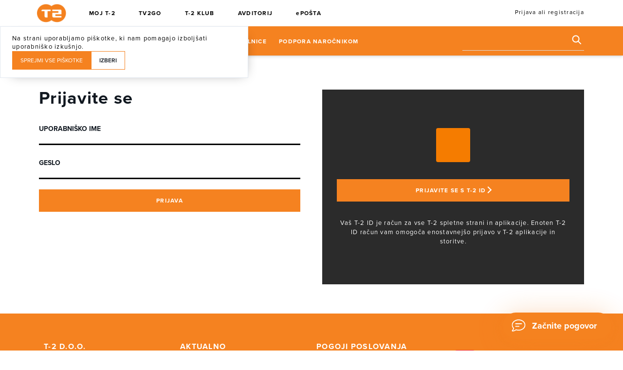

--- FILE ---
content_type: text/html; charset=utf-8
request_url: https://klub.t-2.net/registracija/prijava.aspx?checkout=true&additem=23384&np=443188&q=1
body_size: 16774
content:

<!DOCTYPE html>
<html class="js flexbox tk-proxima-nova flexboxlegacy canvas canvastext webgl no-touch geolocation postmessage websqldatabase indexeddb hashchange history draganddrop websockets rgba hsla multiplebgs backgroundsize borderimage borderradius boxshadow textshadow opacity cssanimations csscolumns cssgradients cssreflections csstransforms csstransforms3d csstransitions fontface generatedcontent video audio localstorage sessionstorage webworkers applicationcache svg inlinesvg smil svgclippaths wf-proximanova-n7-active wf-proximanova-n5-active wf-proximanova-n4-active wf-proximanova-i1-active wf-proximanova-i3-active wf-proximanova-i4-active wf-proximanova-i5-active wf-proximanova-i6-active wf-proximanova-i7-active wf-proximanova-i8-active wf-proximanova-i9-active wf-proximanova-n1-active wf-proximanova-n3-active wf-proximanova-n6-active wf-proximanova-n8-active wf-proximanova-n9-active wf-active">
<head>
	<title>T-2 klub  - Prijava</title>
	
	<meta name="description" content="T-2 Klub zvestobe in ugodnosti nagrajuje svoje člane za vsak nakup, še posebej pa T-2 naročnike, ki so nagrajeni tudi za uporabo storitev T-2 in za zvestobo." />
	<meta name="title" content="Prijava" />
    <meta name="image" content="" />
	<meta name="keywords" content="T-2 Klub, zvestoba, ugodnosti, program zvestobe, lojalnost, internet, televizija, mobilna telefonija, mobilni telefoni, tablični računalniki, prenosniki, televizorji" />
	<meta http-equiv="Content-Type" content="text/html; charset=UTF-8" />
	<meta name="viewport" content="width=device-width, initial-scale=1, maximum-scale=1, user-scalable=0" />
	<link rel="shortcut icon" href="/favicon.ico" type="image/x-icon" />
	<meta id="ogAppId" property="fb:app_id"></meta>
	<meta id="ogType" property="og:type"></meta>
	<meta id="ogUrl" property="og:url"></meta>
	<meta id="ogTitle" property="og:title"></meta>
	<meta id="ogImage" property="og:image"></meta>

	<script src="https://use.typekit.net/wra7dcm.js"></script>
	<script>try { Typekit.load(); } catch (e) { }</script>

	<!-- CSS -->
	<link type="text/css" rel="stylesheet" href="/portal/templates/t2klub2016/css/style.min.css" />

	

	<link rel="stylesheet" type="text/css" href="/portal/templates/t2klub2016/css/style-mfa.css" />

	<!-- jQuery -->
	<script type="text/javascript" src="/portal/templates/t2klub2016/js/jquery-2.2.1.min.js"></script>
	<script type="text/javascript" src="/portal/templates/t2klub2016/js/jquery-ui.js"></script>
	<script type="text/javascript" src="/portal/templates/t2klub2016/js/lib.js"></script>
	<script type="text/javascript" src="/portal/templates/t2klub2016/js/app.js"></script>
	<script type="text/javascript" src="/portal/templates/t2klub2016/js/modernizr.js"></script>

	<link type="text/css" rel="stylesheet" href="/portal/templates/t2klub2016/public/spectrum.css" />
	<script type="text/javascript" src="/portal/templates/t2klub2016/public/spectrum.js"></script>

	<script type="text/javascript" src="/HttpCombiner.ashx?s=TinyJSshop&t=text/javascript&v=106"></script>

	<!-- Slick Slider -->
	<link rel="stylesheet" type="text/css" href="/portal/modules/FavCategoriesBanner/SlickSlider/slick.css"/>
	<link rel="stylesheet" type="text/css" href="/portal/modules/FavCategoriesBanner/SlickSlider/slick-theme.css"/>
	<script type="text/javascript" src="/portal/modules/FavCategoriesBanner/SlickSlider/slick.js"></script>

	<!-- EUCookie -->
	<link rel="stylesheet" type="text/css" href="/portal/templates/t2klub2016/Plugins/EUCookie/eucookie-theme.css" />
	<link rel="stylesheet" type="text/css" href="/portal/templates/t2klub2016/Plugins/EUCookie/eucookie.min.css" />

	

	<script type="text/javascript">
		/* Google Tag Manager */
		
			var dataLayer = [
  {
    "custom_gads_params": {
      "dynx_pagetype": "other"
    }
  }
];
		



		(function (w, d, s, l, i) {
			w[l] = w[l] || []; w[l].push({
				'gtm.start':
					new Date().getTime(), event: 'gtm.js'
			}); var f = d.getElementsByTagName(s)[0],
				j = d.createElement(s), dl = l != 'dataLayer' ? '&l=' + l : ''; j.async = true; j.src =
					'//sgtm.t-2.net/gtm.js?id=' + i + dl; f.parentNode.insertBefore(j, f);
		})(window, document, 'script', 'dataLayer', 'GTM-KPNGNC');
	</script>

	<!-- Chatbot -->
	<script src="https://t-2.boost.ai/chatPanel/chatPanel.js"></script>

	<script src="https://cdn.userway.org/widget.js" data-account="0PyZZVDMx6"></script>

</head>
    
<body class="html front not-logged-in no-sidebars page-node">

    <form method="post" action="./prijava.aspx?checkout=true&amp;additem=23384&amp;np=443188&amp;q=1" id="theForm">
<div class="aspNetHidden">
<input type="hidden" name="__VIEWSTATE" id="__VIEWSTATE" value="w1Q2t1E1ys6KudQqMSqhSsrU/Bw28JFGE+368775h2PqRQ5VaXcULH/r28vsiZz+tMV68uP/7hvbc0StCXOXTV1U2ugoprCW04PJ7VBhLpuZ5LilNKsxrp845g2GFrXIZxJjDtdkT9AaQSpgqpQybCKB6l6YeoPN6T0PiIzThKL0f+9Nd4R/+A6UnAgxqqUcp4ywAblw3ZnBaiXV/L12ei6Whuoo2VQwB7GTEn17WniTT2QPfFULsZCGPKMzzIDFP2nuNPOoOkaTN9QESmA7+RHNOpQnSExx9R4s1WqCLfYiF1+ZNQ2jERLKXb1Sao4q1KLKdTA0LxiUC8TmWknzJ0r+Z4uyYUZU5P+WkNgNNP5CQXf5eTECA438W65sjFmwDNqxQQfbme/PNFivbBRT2JBdGnO6V2dPv0Pc2BiTnd1838zspOwtvRx2m5lhZwyZ8MUZ8g/ULgq5MkSj0BloNnWVQNFKcxvNkGUvraZ+R/2nDvYDKdr8E7zVX1AQDzj2nGu/KZWuq0g057hsq8U3ueeWiKy6DYfcg+o4io+mvUd/MU3ihkg3c4YD5TLRoPB1bpzwb9/TRs+JI/M/Gw9vujA4JP/GnTBrva11v2v0uojVmmj5apWYeCsQNqUc2PstIhp4HHJeORS9HgevT0z5/Ov1oNU5nxmfj33XCjJdffLSv92XSI3FSpm/ogPNQJv8ID9mCGECyIbaLAw50WgjMxf/Stj8NQjiV+/1NorYVXqt7X9JBmmBXu6yYb1868aceuShWNxb2zPUH50XKOPQtnvVxIBy0PyiccgllqUcdfUzZyOkKmG0BMNCgq0gcevi4yvJ21ibV8R4jLk/E1UHiBhlkqUvBgyCptccp2zfFUHH7V7/gOtdkcRNdtlJJcGK/8HWE38o+smTCTvFjnBL1bHGeoxfSltl8o1YDRArd9J071SIv1HXjZU1V6GLoqn1YQ4DtLHzv5wiypzjLSJGl2Cln4fmhmJUyY1HTtwj6s/6vkbbltzmir3k6NJbk1ij+2MdplmCje7MyfI7kDSangXbdumnINPx+U64b9Gszt7NdGiFqrQO95AUn72BXvy6TEzCZ37sx/OilwKRsoOKpVt61hJWdwaKuj1CctHPFEspX5D14ABDpNIf3FahFe+iJ4Q1rsUddrxVs1RZh0lydA==" />
</div>

<div class="aspNetHidden">

	<input type="hidden" name="__VIEWSTATEGENERATOR" id="__VIEWSTATEGENERATOR" value="DA914CA9" />
</div>

				<script type='text/javascript'>
					function attemptSilentLogin() {
						var iframe = document.createElement('iframe');
						iframe.style.display = 'none';
						iframe.src = 'https://login.t-2.net/authorize?client_id=t2klub_shop&redirect_uri=https%3A%2F%2Fklub.t-2.net%2F&response_type=code&state=silent&scope=email';
						iframe.onload = function() {
							// Remove iframe after load
							setTimeout(function() {
								if (iframe.parentNode) {
									iframe.parentNode.removeChild(iframe);
								}
							}, 500);
						};
						document.body.appendChild(iframe);
					}

					// Attempt silent login after page loads
					if (document.readyState === 'loading') {
						document.addEventListener('DOMContentLoaded', attemptSilentLogin);
					} else {
						attemptSilentLogin();
					}
				</script></form>

<div id="theme-type" class="page--home">
    <div id="navi-overlay" style="">
        <div class="container container--base">
          <div class="content content--columns">
            <h2>T-2 KLUB<span class="close close--navi-overlay"></span></h2>
			    <div class="row row--navi-overlay">
				    <div class="column column--navi-overlay column--packages">
					    <ul id="menu-R"><li id="item-3851"  ><a href="/" title="Domov">Domov</a></li><li id="item-3200"  ><a href="/katalog-ugodnosti.aspx" title="Ugodnosti">Ugodnosti</a></li><li id="item-3862"  ><a href="/registracija/prijava.aspx" title="Moj profil">Moj profil</a></li><li id="item-3858"  ><a  title="Podpora T-2 klubu">Podpora T-2 klubu</a><ul id="menu-3858"><li id="item-3883"  ><a href="/pooblasceni-serviserji.aspx" title="Pooblaščeni serviserji">Pooblaščeni serviserji</a></li><li id="item-3906"  ><a href="/prevzemna-mesta.aspx" title="Prevzemna mesta">Prevzemna mesta</a></li><li id="item-3860"  ><a href="/obrazci.aspx" title="Obrazci">Obrazci</a></li></ul></li></ul>
				    </div>
			    </div>
				<div class="social social--navi-overlay">
				  <p>Sledite nam</p>
				  <ul class="list list--social">
					<li class="list__node list__node--social list__node--social-facebook"><a href="https://sl-si.facebook.com/tedva.net/" onclick="dataLayer.push({'event': 'event_KLUB_Social_network_link_click','eventLabel': 'facebook'});" target="_blank">Facebook</a></li>
					<li class="list__node list__node--social list__node--social-twitter"><a href="https://twitter.com/tedvanet" onclick="dataLayer.push({'event': 'event_KLUB_Social_network_link_click','eventLabel': 'twitter'});" target="_blank">Twitter</a></li>
					<li class="list__node list__node--social list__node--social-youtube"><a href="https://www.youtube.com/user/tedvanet" onclick="dataLayer.push({'event': 'event_KLUB_Social_network_link_click','eventLabel': 'youtube'});" target="_blank">Youtube</a></li>
					<li class="list__node list__node--social list__node--social-linkedin"><a href="https://www.linkedin.com/company/t-2-d-o-o" onclick="dataLayer.push({'event': 'event_KLUB_Social_network_link_click','eventLabel': 'linkedin'});" target="_blank">Linkedin</a></li>
				  </ul>
				</div>
		    </div>
        </div>
    </div>
	<div id="topbar">
		<div class="container container--base">
			<div class="content">
				<div id="topbar__left">
					<div id="header__logo">
					  <a href="https://www.t-2.net/" title="T2 – tako, kot mora biti"><img src="/portal/templates/t2klub2016/images/t-2-logo.png" alt="logotip T2 tako, kot mora biti" title="logotip T2"></a>
					</div>

					<div id="block-bean-zgornji-linki" class="block block-bean">
						<div class="ds-1col entity entity-bean bean-top-header view-mode-default clearfix">
						  <div class="field field-name-custom-link field-type-ds field-label-hidden">
							<div class="field-items">
								<div class="field-item even">
									<ul class="list list--topbar">
										<li class="list__node list__node--topbar">
											<a title="MOJ T-2" href="https://moj.t-2.net/">MOJ T-2</a>
										</li>
										<!-- <li class="list__node list__node--topbar">
											<a href="#" title="Horizont" onclick="document.forms['servis'].submit()">HORIZONT</a>
										</li> -->
										<li class="list__node list__node--topbar">
											<a title="TV2GO" href="https://tv2go.t-2.net/">TV2GO</a>
										</li>
										<li class="list__node list__node--topbar">
											<a title="T2-KLUB" href="https://klub.t-2.net">T-2 KLUB</a>
										</li>
									  <li class="list__node list__node--topbar">
										<a title="AVDITORIJ" href="https://avditorij.t-2.net/">AVDITORIJ</a>
										</li>
									  <li class="list__node list__node--topbar">
										<a title="ePOŠTA" href="https://webmail.t-2.net/">ePOŠTA</a>
									</li>
									</ul>
								</div>
							</div>
						</div>
					</div>
					</div>
				</div>
                
				<form name="servis" action="//horizont.t-2.net/index.php" method="post"></form>
				
				<div id="topbar__right">
					<div class="userAccount">
						<div class="user--login">
							<div id="user-div">
								<img id="t2userpicture" style="display: none;">
								<div id="t2username"></div>
							</div>
							
							<a id="t2loginbtn" href="/registracija/prijava.aspx" style="display: inline-block;">
								Prijava ali registracija
							</a>
							
						</div>
					  </div>
				</div>
			</div>
		</div>
	</div>

	<header id="header">
		
		<div class="container container--base">
			<div class="content">
                <a href="#">
				    <div id="header__hamburger">
				      <div class="hamburger__layer hamburger__layer--top"></div>
				      <div class="hamburger__layer hamburger__layer--middle"></div>
				      <div class="hamburger__layer hamburger__layer--bottom"></div>
				    </div>
				</a>

				<div id="header_search">
					<div id="block-search-form" class="block block-search">
						<div class="search-form">
							<div class="form-item form-type-textfield form-item-search-block-form">
							<form class="form-search" action="/katalog-ugodnosti-iskalnik.aspx" method="get">
								<input title="Vpišite izraze, ki jih želite poiskati." class="header_search_input form-text" type="text" id="edit-search-block-form--2" name="q" size="15" maxlength="128">
							<div id="header__search__submit" class="form-actions form-wrapper">
								<input type="submit" id="edit-submit--2" name="op" value="Išči" class="form-submit">
							</div>
                            </form>
							</div>

						</div>
					</div>
				</div>

				<nav id="header__nav">
					<ul class="list list--header__nav">
						<li class="first home leaf has-children menu-mlid-1045 menu-fields-menu-link list__node--header__nav--choice list__node list__node--header__nav">
							<a href="/" title=""><span class="house"></span>T-2 KLUB</a>
						</li>
						<li class=" has-children menu-mlid-1045 menu-fields-menu-link list__node--header__nav--choice list__node list__node--header__nav">
							<a href="/katalog-ugodnosti.aspx" title="">Ugodnosti</a>
						</li>
						<li class=" has-children menu-fields-menu-link list__node--header_nav--choice  list__node list__node--header__nav">
							<a href="https://www.t-2.net/t-2-magazin/vse" title="">T-2 Magazin</a>
						</li>
						<li class=" has-children menu-fields-menu-link list__node--header_nav--choice  list__node list__node--header__nav">
							<a href="https://www.t-2.net/poslovalnice" title="">Poslovalnice</a>
						</li>
						<li class=" has-children menu-fields-menu-link list__node--header_nav--choice  list__node list__node--header__nav">
							<a href="https://www.t-2.net/podpora" title="">Podpora naročnikom</a>
						</li>
					</ul>
				</nav>

				<div id="submenuTrigger"></div>

                <div class="rm_menu" id="rm_menu" style="display: none;" >
				    <nav class="header__nested header__nested--club">
                                       <ul id="Kmenu-R"><li id="item-3851"  ><a href="/" title="Domov">Domov</a></li><li id="item-3200"  ><a href="/katalog-ugodnosti.aspx" title="Ugodnosti">Ugodnosti</a></li><li id="item-3862"  ><a href="/registracija/prijava.aspx" title="Moj profil">Moj profil</a></li><li id="item-3858"  ><a href="#" onclick="jQuery('.subhider').hide(); document.getElementById('Kmenu-3858').style.display = 'block';" title="Podpora T-2 klubu">Podpora T-2 klubu</a><ul class="subhider" style="display: none;" id="Kmenu-3858"><li id="item-3883"  ><a href="/pooblasceni-serviserji.aspx" title="Pooblaščeni serviserji">Pooblaščeni serviserji</a></li><li id="item-3906"  ><a href="/prevzemna-mesta.aspx" title="Prevzemna mesta">Prevzemna mesta</a></li><li id="item-3860"  ><a href="/obrazci.aspx" title="Obrazci">Obrazci</a></li></ul></li></ul>
   				    </nav>
                </div>

		</div>

		<div class="mobileTopBarElements">

			<div class="mobileTopBarElements--wrapper">
                <div class="menu-block-wrapper menu-block-62 menu-name-menu-quicklinks parent-mlid-0 menu-level-1">
                    <ul class="menu">
                        <li class="first leaf menu__item--t2"><a href="https://www.t-2.net/">T-2</a></li>
                        <li class="leaf menu__item--tvgo"><a href="https://tv2go.t-2.net/start">TV2GO</a></li>
                        <!-- <li class="leaf menu__item--horizont"><a href="https://horizont.t-2.net/">Horizont</a></li> -->
                        <li class="leaf menu__item--magazin"><a href="https://www.t-2.net/t-2-magazin/vse">Magazin</a></li>
                        <li class="leaf menu__item--email"><a href="https://webmail.t-2.net/">ePošta</a></li>
                        <li class="last leaf menu__item--poslovalnice"><a href="https://www.t-2.net/poslovalnice">Poslovalnice</a></li>

                        
                    </ul>
			    </div>
			</div>

        </div>
	</header>
	<div id="content-body">
		<main id="core">

				<div about="/registracija" typeof="sioc:Item foaf:Document" class="slider ds-2col-stacked node node-basic-page view-mode-full  clearfix">
					<!-- ph1 -->
					
				</div>

				<div class="content-section">
					<div class="container container--base">
						<div class="content">
								<!-- ph0 -->
								
						</div>
					</div>
				</div>

				<div class="content-section noTop">
					<div class="containear container--base">
						<div class="content">
								<!-- ph2 -->
								
						</div>
					</div>
				</div>

				<div class="content-section">
					<div class="container container--base">
						<div class="content">
							<div class="left-content">
								<!-- ph3 -->
								


<!--<div class="cartTLC">
	<div class="cartTRC"></div>
</div>-->
<form class="login" method="post" action="https://klub.t-2.net:443/registracija/prijava.aspx?checkout=true&additem=23384&np=443188&q=1">
<div class="login wrap ">
<table style="position:relative;border-collapse:collapse;" class="tb">
	<!-- <tr>
		<td style="padding: 0" class="firstcol h1"><b style="margin-bottom:1rem; padding-top:15px;" class="text-medium border">Sem član/ica T-2 kluba</b></td>
	</tr>-->
		<tr>
		<td><h2><b>Prijavite se</b></h2></td>
	</tr>
	<tr>
		<td>
			<input name="pia7123$c_username" type="text" id="pia7123_c_username" placeholder="Uporabniško ime" class="txt" style="width:154px; margin-top:5px; height:31px;" />
			<!--<label for="password" class="labela email">Elektronski naslov</label>-->
		</td>

	</tr>
	<tr>
		<td>
			<input name="pia7123$c_password" type="password" id="pia7123_c_password" placeholder="Geslo" class="txt" style="width:154px; margin-top:5px; height:31px;" />
			<!--<label for="password" class="labela geslo">Geslo</label>-->
			
            
		</td>
	</tr>
	<!--<tr>
		<td>
			<input name="pia7123$c_staylogged" type="checkbox" id="pia7123_c_staylogged" value="on" class="cb" />
				<label for="pia7123_c_staylogged"><span></span>Ostani prijavljen</label>
		</td>
	</tr>-->
	<tr>
		<td>
			<div>
			<input name="pia7123$c_login" type="submit" id="pia7123_c_login" class="btn btn-orange" value="Prijava" style="margin-top:5px;" />
		
			</div>

			<!--
        
				<div>
                    <strong><a href="/registracija/pozabljeno-geslo.aspx?checkout=true">Pozabil/a sem geslo.</a></strong>
                </div>
			
			-->


		</td>
	</tr>
</table>
</div>
</form>

<div class="cartBLC">
	<div class="cartBRC"></div>
</div>

							</div>
							<div class="right-content">
								<!-- ph4 -->
								
<div class="freetext" data-box="article white"><div class="freetext" data-box="article white" style="background:#2b2b2b;padding:40px 30px;text-align:center;width:100%;min-height: 400px;display:flex;flex-direction:column;align-items:center;justify-content:center;box-sizing:border-box;">
				<div style="margin-bottom:20px;">
						<div style="width: 70px;height: 70px;background:#f57c00;border-radius: 4px;display:flex;align-items:center;justify-content:center;margin:0 auto;">
								<svg xmlns="http://www.w3.org/2000/svg" viewbox="0 0 640 640">
										<path fill="white" d="M240 192C240 147.8 275.8 112 320 112C364.2 112 400 147.8 400 192C400 236.2 364.2 272 320 272C275.8 272 240 236.2 240 192zM448 192C448 121.3 390.7 64 320 64C249.3 64 192 121.3 192 192C192 262.7 249.3 320 320 320C390.7 320 448 262.7 448 192zM144 544C144 473.3 201.3 416 272 416L368 416C438.7 416 496 473.3 496 544L496 552C496 565.3 506.7 576 520 576C533.3 576 544 565.3 544 552L544 544C544 446.8 465.2 368 368 368L272 368C174.8 368 96 446.8 96 544L96 552C96 565.3 106.7 576 120 576C133.3 576 144 565.3 144 552L144 544z">
										</path>
								</svg>
						</div>
				</div>
				<a href="https://login.t-2.net/authorize?client_id=t2klub_shop&amp;redirect_uri=https://klub.t-2.net/&amp;response_type=code&amp;state=standard&amp;scope=email" class="btn btn-orange" style="display:flex;align-items:center;justify-content:center;gap:8px;margin-bottom:15px;text-decoration:none;">
        Prijavite se s T-2 ID
        <span style="display:inline-block;width:8px;height:8px;border-right:2px solid white;border-bottom:2px solid white;transform:rotate(-45deg);margin-top:-2px;"></span></a>
				<p style="color:#fff;font-size:13px;line-height:1.5;">
        Vaš T-2 ID je račun za vse T-2 spletne strani in aplikacije. Enoten T-2 ID račun vam omogoča enostavnejšo prijavo v T-2 aplikacije in storitve.
    </p>
		</div></div>

							</div>

						</div>
					</div>
				</div>

		</main>

	</div>

	<div id="footer">
      <div class="container container--base">
        <div class="content content--columns">
          <div class="row row--footer">
              <div class="region region-footer-1">
				<div id="block-block-1" class="block block-block">
					<div class="column column--footer column--company">
						<h5>
							<a href="https://www.t-2.net/o-podjetju">T-2 d.o.o.</a>
						</h5>
						<ul class="list list--footer">
							<li class="list__node list__node--footer">Poslovni center T-2,</li>
							<li class="list__node list__node--footer">Verovškova 64A,</li>
							<li class="list__node list__node--footer">1000 Ljubljana</li>
							<li class="list__node list__node--footer">
								<span class="highlight highlight--footer">M:</span> <a href="mailto:info@t-2.net">info@t-2.net</a>
							</li>
							<li class="list__node list__node--footer">
								<span class="highlight highlight--footer">T:</span> 064 064 064</li>
							<li class="list__node list__node--footer">
								<ul class="list list--social">
									<li class="list__node list__node--social list__node--social-facebook">
										<a href="https://sl-si.facebook.com/tedva.net/" onclick="dataLayer.push({'event': 'event_KLUB_Social_network_link_click','eventLabel': 'facebook'});" target="_blank">Facebook</a>
									</li>
									<li class="list__node list__node--social list__node--social-twitter">
										<a href="https://twitter.com/tedvanet" onclick="dataLayer.push({'event': 'event_KLUB_Social_network_link_click','eventLabel': 'twitter'});" target="_blank">Twitter</a>
									</li>
									<li class="list__node list__node--social list__node--social-youtube">
										<a href="https://www.youtube.com/user/tedvanet" onclick="dataLayer.push({'event': 'event_KLUB_Social_network_link_click','eventLabel': 'youtube'});" target="_blank">Youtube</a>
									</li>
									<li class="list__node list__node--social list__node--social-linkedin">
										<a href="https://www.linkedin.com/company/t-2-d-o-o" onclick="dataLayer.push({'event': 'event_KLUB_Social_network_link_click','eventLabel': 'linkedin'});" target="_blank">Linkedin</a>
									</li>
									<li class="list__node list__node--social list__node--social-instagram"><a href="https://www.instagram.com/tedvanet" target="_blank"></a></li>
									<li class="list__node list__node--social list__node--social-rss"><a href="https://www.t-2.net/rss-novice" target="_blank"></a></li>
								</ul>
							</li>
						</ul>
                        <div class="trustMark">
                        </div>
					</div>
				</div>

				<div id="block-bean-paketi" class="block block-bean">
					<div about="/block/paketi" typeof="" class="entity entity-bean bean-footer-bean view-mode-default column column--footer">
					<h5 class="heading">Aktualno</h5>
					<ul class="list list--footer">
						
					</ul>
					<h5 class="heading">Podpora T-2 klubu</h5>
					<ul class="list list--footer">
					
						<div class="span4" style="margin-bottom:20px;">
							<li class="list__node list__node--footer">
								<a href="/pooblasceni-serviserji.aspx" title="Pooblaščeni serviserji">Pooblaščeni serviserji</a>
							</li>


							

						</div>
					
						<div class="span4" style="margin-bottom:20px;">
							<li class="list__node list__node--footer">
								<a href="/prevzemna-mesta.aspx" title="Prevzemna mesta">Prevzemna mesta</a>
							</li>


							

						</div>
					
						<div class="span4" style="margin-bottom:20px;">
							<li class="list__node list__node--footer">
								<a href="/obrazci.aspx" title="Obrazci">Obrazci</a>
							</li>


							

						</div>
					
					</ul>
					</div>
				</div>

				<div id="block-bean-podpora" class="block block-bean">
					<div about="/block/podpora" typeof="" class="entity entity-bean bean-footer-bean view-mode-default column column--footer">
					<h5 class="heading">Pogoji poslovanja</h5>
					<ul class="list list--footer">
					
						<div class="span4" style="margin-bottom:20px;">
							<li class="list__node list__node--footer">
								<a href="https://www.t-2.net/splosni-pogoji-podjetja" title="Splošni pogoji">Splošni pogoji</a>
							</li>


							

						</div>
					
						<div class="span4" style="margin-bottom:20px;">
							<li class="list__node list__node--footer">
								<a href="/politika-zasebnosti.aspx" title="Politika zasebnosti">Politika zasebnosti</a>
							</li>


							

						</div>
					
						<div class="span4" style="margin-bottom:20px;">
							<li class="list__node list__node--footer">
								<a href="/reklamacije-in-vracila" title="Reklamacije in vračila">Reklamacije in vračila</a>
							</li>


							

						</div>
					
					</ul>
					</div>
				</div>

				<div id="block-package-options-system-uptime" class="block block-package-options">
					<div class="column column--footer column--status">
						<!-- ph8 -->
						
						<ul class="list list--footer" gestureid="h53ia">
							<li class="list__node list__node--footer list__node--emergency-calls" gestureid="dki2vv">Klici v sili <span class="highlight highlight--footer">112</span><br>Emergency calls <span class="highlight highlight--footer">112</span></li>
							<li class="list__node list__node--footer" gestureid="98hr45">Evropska telefonska številka za prijavo pogrešanih otrok: <span class="highlight highlight--footer">116 000</span></li>
							<li class="list__node list__node--footer list__node--emergency-police">Interventna številka policije za klice v sili: <span class="highlight highlight--footer">113</span></li>
							<li class="list__node list__node--footer">Klici na zgornje številke se snemajo.</li>
							<li class="list__node list__node--footer"><a href="https://www.t-2.net/novice/izvensodno-resevanje-potrosniskih-sporov">Izvensodno reševanje potrošniških sporov</a></li>
						</ul>
					</div>
				</div>

			</div>
		</div>
		<div class="row row--footer">

		</div>
	</div>
	</div>

	<div class="region region-bottom-footer">
			<div id="block-block-3" class="block block-block">

				<div id="copyright">
					<div class="container container--base">
						<div class="content">

							<div class="copyright" id="copyright__left">
								© T-2
							</div>
							<div class="info" id="copyright__right">
							<ul class="list list--copyright">

								<li class="list__node list__node--copyright">
									<a href="https://www.t-2.net/splosni-pogoji-podjetja">Splošni pogoji</a>
								</li>
								<li class="list__node list__node--copyright">
									<a href="/politika-zasebnosti.aspx">Politika zasebnosti</a>
								</li>
								<li class="list__node list__node--copyright">
									Produkcija: <a href="https://episcenter.si" target="_blank">Episcenter d.o.o.</a>
								</li>
								
							</ul>
							</div>
						</div>
					</div>
				</div>
			</div>
		</div>

	</div>

</div>

	<!-- Cookie Settings -->
	<div id="cookieSettings" class="cookie-settings" aria-labelledby="cookieSettingsLabel" aria-hidden="true" tabindex="-1">
		<div class="cookie-settings__dialog">
			<div class="cookie-content">
				<div class="cookie-content__header">
					<button type="button" id="cookieSettingsLabel" class="cookie-content__title">
						<span>Nastavitve piškotkov</span>
						<svg xmlns="http://www.w3.org/2000/svg" width="24" height="24" viewBox="0 0 24 24">
							<path d="M5.61,20.70039.35967,15.82513a1.12558,1.12558,0,0,1,0-1.64962L5.61,9.30024a1.12526,1.12526,0,0,1,1.89057.82477L7.49911,13.5H20.2498a.75225.75225,0,0,0,.75-.75V4.49952a1.50008,1.50008,0,0,1,3.00016,0V12.75a3.75428,3.75428,0,0,1-3.7502,3.7502H7.49911l0,3.37518a1.12462,1.12462,0,0,1-1.88914.825Z"/>
						</svg>
					</button>

					<button type="button" class="cookie-header__close js-cookie-settings-close" aria-label="Zapri nastavitve piškotkov">
						<svg xmlns="http://www.w3.org/2000/svg" viewBox="0 0 320 512">
							<path d="M315.3 411.3c-6.253 6.253-16.37 6.253-22.63 0L160 278.6l-132.7 132.7c-6.253 6.253-16.37 6.253-22.63 0c-6.253-6.253-6.253-16.37 0-22.63L137.4 256L4.69 123.3c-6.253-6.253-6.253-16.37 0-22.63c6.253-6.253 16.37-6.253 22.63 0L160 233.4l132.7-132.7c6.253-6.253 16.37-6.253 22.63 0c6.253 6.253 6.253 16.37 0 22.63L182.6 256l132.7 132.7C321.6 394.9 321.6 405.1 315.3 411.3z"/>
						</svg>
					</button>
				</div>

				<div class="cookie-content__body">
					<div class="cookie-content__aside">
						<nav class="cookie-nav">
							<ul class="cookie-nav__listing">
								<li class="cookie-nav__item">
									<button type="button" class="cookie-nav__link" data-tab="cookieSettingsItem_Required">
										<svg xmlns="http://www.w3.org/2000/svg" viewBox="0 0 512 512">
											<path d="M256 360c-13.25 0-23.1 10.74-23.1 24c0 13.25 10.75 24 23.1 24c13.25 0 23.1-10.75 23.1-24C280 370.7 269.3 360 256 360zM256 320c8.843 0 15.1-7.156 15.1-16V160c0-8.844-7.155-16-15.1-16S240 151.2 240 160v144C240 312.8 247.2 320 256 320zM504.3 397.3L304.5 59.38C294.4 42.27 276.2 32.03 256 32C235.8 32 217.7 42.22 207.5 59.36l-199.9 338c-10.05 16.97-10.2 37.34-.4218 54.5C17.29 469.5 35.55 480 56.1 480h399.9c20.51 0 38.75-10.53 48.81-28.17C514.6 434.7 514.4 414.3 504.3 397.3zM476.1 435.1C472.7 443.5 464.8 448 455.1 448H56.1c-8.906 0-16.78-4.484-21.08-12c-4.078-7.156-4.015-15.3 .1562-22.36L235.1 75.66C239.4 68.36 247.2 64 256 64c0 0-.0156 0 0 0c8.765 .0156 16.56 4.359 20.86 11.64l199.9 338C480.1 420.7 481.1 428.8 476.1 435.1z"/>
										</svg>
										<span>Nujni piškotki</span>
									</button>
								</li>
								<li class="cookie-nav__item">
									<button type="button" class="cookie-nav__link" data-tab="cookieSettingsItem_Analytics">
										<svg xmlns="http://www.w3.org/2000/svg" viewBox="0 0 512 512">
											<path d="M507.8 37.24C513.8 43.78 513.3 53.89 506.8 59.84L330.8 219.8C324.4 225.6 314.7 225.4 308.7 219.3L190.4 100.1L25.41 220.9C18.26 226.1 8.258 224.6 3.061 217.4C-2.137 210.3-.5565 200.3 6.59 195.1L182.6 67.06C188.1 62.43 197.7 63.12 203.3 68.69L320.5 185.9L485.2 36.16C491.8 30.22 501.9 30.7 507.8 37.24H507.8zM112 368V432C112 458.5 90.51 480 64 480C37.49 480 16 458.5 16 432V368C16 341.5 37.49 319.1 64 319.1C90.51 319.1 112 341.5 112 368zM80 432V368C80 359.2 72.84 352 64 352C55.16 352 48 359.2 48 368V432C48 440.8 55.16 448 64 448C72.84 448 80 440.8 80 432zM144 271.1C144 245.5 165.5 223.1 192 223.1C218.5 223.1 240 245.5 240 271.1V432C240 458.5 218.5 480 192 480C165.5 480 144 458.5 144 432V271.1zM192 255.1C183.2 255.1 176 263.2 176 271.1V432C176 440.8 183.2 448 192 448C200.8 448 208 440.8 208 432V271.1C208 263.2 200.8 255.1 192 255.1zM368 336V432C368 458.5 346.5 480 320 480C293.5 480 272 458.5 272 432V336C272 309.5 293.5 287.1 320 287.1C346.5 287.1 368 309.5 368 336zM336 432V336C336 327.2 328.8 319.1 320 319.1C311.2 319.1 304 327.2 304 336V432C304 440.8 311.2 448 320 448C328.8 448 336 440.8 336 432zM400 271.1C400 245.5 421.5 223.1 448 223.1C474.5 223.1 496 245.5 496 271.1V432C496 458.5 474.5 480 448 480C421.5 480 400 458.5 400 432V271.1zM448 255.1C439.2 255.1 432 263.2 432 271.1V432C432 440.8 439.2 448 448 448C456.8 448 464 440.8 464 432V271.1C464 263.2 456.8 255.1 448 255.1z"/>
										</svg>
										<span>Analitični piškotki</span>
									</button>
								</li>
								<li class="cookie-nav__item">
									<button type="button" class="cookie-nav__link" data-tab="cookieSettingsItem_Social">
										<svg xmlns="http://www.w3.org/2000/svg" viewBox="0 0 448 512">
											<path d="M448 112C448 156.2 412.2 192 368 192C345.1 192 324.4 182.4 309.9 166.1L158.9 242.5C159.6 246.9 160 251.4 160 256C160 260.6 159.6 265.1 158.9 269.5L309.9 345C324.4 329.6 345.1 320 368 320C412.2 320 448 355.8 448 400C448 444.2 412.2 480 368 480C323.8 480 288 444.2 288 400C288 390.3 289.7 380.1 292.9 372.3L147.2 299.5C132.9 321.5 108.2 336 80 336C35.82 336 0 300.2 0 256C0 211.8 35.82 176 80 176C108.2 176 132.9 190.5 147.2 212.5L292.9 139.7C289.7 131 288 121.7 288 112C288 67.82 323.8 32 368 32C412.2 32 448 67.82 448 112L448 112zM79.1 304C106.5 304 127.1 282.5 127.1 256C127.1 229.5 106.5 208 79.1 208C53.49 208 31.1 229.5 31.1 256C31.1 282.5 53.49 304 79.1 304zM368 64C341.5 64 320 85.49 320 112C320 138.5 341.5 160 368 160C394.5 160 416 138.5 416 112C416 85.49 394.5 64 368 64zM368 448C394.5 448 416 426.5 416 400C416 373.5 394.5 352 368 352C341.5 352 320 373.5 320 400C320 426.5 341.5 448 368 448z"/>
										</svg>
										<span>Piškotki družbenih omrežij</span>
									</button>
								</li>
								<li class="cookie-nav__item">
									<button type="button" class="cookie-nav__link" data-tab="cookieSettingsItem_Advanced">
										<svg xmlns="http://www.w3.org/2000/svg" viewBox="0 0 512 512">
											<path d="M378.1 16.72C403.8-9.531 448 8.069 448 44.23V435.8C448 471.9 403.8 489.5 378.1 463.3L355.1 438.1C311.8 392.4 254.1 363.3 192 355.4V456C192 486.9 166.9 512 136 512H120C89.07 512 64 486.9 64 456V352C28.65 352 0 323.3 0 287.1V191.1C0 156.7 28.65 127.1 64 127.1H143.6L172.8 126.4C242.1 122.5 307.4 92.28 355.1 41.86L378.1 16.72zM416 44.23C416 36.1 407.2 33.48 402.2 38.73L378.4 63.87C336.5 108 282.7 138.4 224 151.5V328.5C282.7 341.6 336.5 371.1 378.4 416.1L402.2 441.3C407.2 446.5 416 443 416 435.8L416 44.23zM192 323.1V156.9C186.2 157.5 180.4 158 174.5 158.3L144.4 159.1H64C46.33 159.1 32 174.3 32 191.1V287.1C32 305.7 46.33 319.1 64 319.1H144.4L174.5 321.7C180.4 321.1 186.2 322.5 192 323.1V323.1zM96 352V456C96 469.3 106.7 480 120 480H136C149.3 480 160 469.3 160 456V352.9L143.6 352H96zM496 191.1C504.8 191.1 512 199.2 512 207.1V271.1C512 280.8 504.8 287.1 496 287.1C487.2 287.1 480 280.8 480 271.1V207.1C480 199.2 487.2 191.1 496 191.1V191.1z"/>
										</svg>
										<span>Piškotki za napredno oglaševanje</span>
									</button>
								</li>
							</ul>
						</nav>
					</div>

					<div class="cookie-content__main">
						<div id="cookieSettingsItem_Description" class="cookie-content__item --active">
							<div class="cookie-content__heading">
								<span>Zakaj uporabljamo piškotke?</span>
							</div>
							<span class="cookie-content__description">
								<p>
									Piškotke uporabljamo za zagotavljanje uporabniku prijaznih spletnih storitev, boljše uporabniške izkušnje in spremljanje statistike obiska.
									Interakcija med spletnim uporabnikom in spletnim mestom je s pomočjo piškotkov hitrejša in enostavnejša.
								</p>
								<p>
									Z njihovo pomočjo si spletno mesto zapomni posameznikove preference in izkušnje,
									s tem je prihranjen čas, brskanje po spletnih mestih pa bolj učinkovito in prijazno.
								</p>
								<p>Piškotki niso škodljivi in so časovno omejeni.</p>
							</span>
							<a class="cookie-btn cookie-btn--link" href="/politika-zasebnosti" aria-label="Povezava na stran o piškotkih">
								Več o piškotkih
							</a>
						</div>

						<div id="cookieSettingsItem_Required" class="cookie-content__item">
							<div class="cookie-content__heading">
								<span>Nujni piškotki</span>
							</div>
							<div class="cookie-form">
								<div class="cookie-form__label">
									<span>Nujno potrebni piškotki za delovanje spletnega mesta.</span>
								</div>
								<div class="cookie-form__control">
									<div class="cookie-checkbox">
										<input type="checkbox" id="cookieRequired" checked disabled />
										<span class="cookie-checkbox__indicator">
											<span>Vklopljeno</span>
											<span>Izklopljeno</span>
										</span>
										<label for="cookieRequired">
											<span class="cookie-sr">Nujno potrebni piškotki za delovanje spletnega mesta.</span>
										</label>
									</div>
								</div>
							</div>
							<div class="cookie-content__description">
								<span>Sistemski piškotki so ključni in brez njih stran ne bo delovala, kot bi morala. Nastavijo se, ko oddate obrazec, se prijavite ali opravite kakršnokoli interakcijo s spletno stranjo in jih ni mogoče izklopiti.</span>
							</div>
						</div>

						<div id="cookieSettingsItem_Analytics" class="cookie-content__item">
							<div class="cookie-content__heading">
								<span>Piškotki spletne analitike</span>
							</div>
							<div class="cookie-form">
								<div class="cookie-form__label">
									<span>Piškotki za beleženje spletne analitike.</span>
								</div>
								<div class="cookie-form__control">
									<div class="cookie-checkbox">
										<input type="checkbox" id="cookieAnalytics" />
										<span class="cookie-checkbox__indicator">
											<span>Vklopljeno</span>
											<span>Izklopljeno</span>
										</span>
										<label for="cookieAnalytics">
											<span class="cookie-sr">Piškotki za beleženje spletne analitike.</span>
										</label>
									</div>
								</div>
							</div>
							<div class="cookie-content__description">
								<span>Piškotki spletne analitike se uporabljajo za zbiranje informacij o tem, kako obiskovalci uporabljajo našo spletno stran. Informacije uporabljamo za pripravo poročil in so nam v pomoč pri izboljšavah uporabniškega vidika spletne strani.</span>
							</div>
						</div>

						<div id="cookieSettingsItem_Social" class="cookie-content__item">
							<div class="cookie-content__heading">
								<span>Piškotki družbenih omrežij</span>
							</div>
							<div class="cookie-form">
								<div class="cookie-form__label">
									<span>Piškotki družbenih omrežij.</span>
								</div>
								<div class="cookie-form__control">
									<div class="cookie-checkbox">
										<input type="checkbox" id="cookieSocial" />
										<span class="cookie-checkbox__indicator">
											<span>Vklopljeno</span>
											<span>Izklopljeno</span>
										</span>
										<label for="cookieSocial">
											<span class="cookie-sr">Piškotki družbenih omrežij.</span>
										</label>
									</div>
								</div>
							</div>
							<div class="cookie-content__description">
								<span>Piškotki omogočajo delovanje vtičnikov socialnih omrežij, kot so: Facebook, Twitter in Google idr. Njihova uporaba omogoča tudi, da se spletna izkušnja prilagodi vašemu dosedanjemu načinu uporabe storitev na naši spletni strani.</span>
							</div>
						</div>

						<div id="cookieSettingsItem_Advanced" class="cookie-content__item">
							<div class="cookie-content__heading">
								<span>Piškotki za napredno oglaševanje</span>
							</div>
							<div class="cookie-form">
								<div class="cookie-form__label">
									<span>Piškotki za napredno oglaševanje.</span>
								</div>
								<div class="cookie-form__control">
									<div class="cookie-checkbox">
										<input type="checkbox" id="cookieAdvanced" />
										<span class="cookie-checkbox__indicator">
											<span>Vklopljeno</span>
											<span>Izklopljeno</span>
										</span>
										<label for="cookieAdvanced">
											<span class="cookie-sr">Piškotki za napredno oglaševanje.</span>
										</label>
									</div>
								</div>
							</div>
							<div class="cookie-content__description">
								<span>Ti piškotki omogočajo beleženje podrobnejših podatkov za oglaševanje.</span>
							</div>
						</div>
					</div>
				</div>

				<div class="cookie-content__footer">
					<button type="button" class="cookie-btn cookie-btn--primary" id="cookieSettingsAccept">
						<span>Posodobi nastavitve</span>
					</button>
				</div>

			</div>
		</div>
	</div>
	<div class="cookie-backdrop"></div>

	<!-- EUCookie -->
	<script src="/portal/templates/t2klub2016/Plugins/EUCookie/eucookie.min.js"></script>

	
	<noscript>
		<iframe src="//sgtm.t-2.net/ns.html?id=GTM-KPNGNC" height="0" width="0" style="display: none; visibility: hidden"></iframe>
	</noscript>

	
	<!-- No Criteo -->

	<!-- EUCookie Settings -->
	<script type="text/javascript">
		var euSettings = {
			nameKey: 'EUCookie',
			valueKey: 'on',
			settingsKey: 'EUCookieSettings',
			settingsAcceptId: 'cookieSettingsAccept',
			domain: '.t-2.net',
			refreshAfterUpdate: false
		}

		function _getC(name) {
			var nameEQ = name + '=';
			var ca = document.cookie.split(';');
			for (var i = 0; i < ca.length; i++)
			{
				var c = ca[i]?.trimStart();
				if (c.indexOf(nameEQ) == 0) return c.substring(nameEQ.length, c.length);
			}
			return null;
		}

		function _eraseC(name) {
			let domainAdded = false;
			let domain = '';
			try
			{
				let parts = location.host.split('.');
				const c = parts.length;
				if(c >= 2){
					domain = `.${parts[c-2]}.${parts[c-1]}`;
					domainAdded = true;
				}
			}
			catch
			{
				addDomain = false;
			}
			document.cookie = `${name}=; Max-Age=0; path=/; ${domainAdded ? 'domain='+domain : ''}`;
		}

		function _setC(name, val, days) {
			const d = new Date();
			d.setTime(d.getTime() + (days*24*60*60*1000));
			let expires = "expires="+ d.toUTCString();
			document.cookie = name + "=" + val + ";" + expires + ";path=/";
		}

		const executeGDPRCheck = function() {
			if(_getC(euSettings.nameKey) == euSettings.valueKey)
			{

				const cookieSettingsJSON = _getC(euSettings.settingsKey);
				const cookieSettings = JSON.parse(cookieSettingsJSON) || {};

				/*Analytic Cookies*/
				if(cookieSettings.analyt)
				{
					/* Google External Link*/
					$(document).ready(function () {
						// Creating custom :external selector
						$.expr[':'].external = function (obj) {
							if (obj.hostname.indexOf('.t-2.') >= 0) return false;
							return !obj.href.match(/^mailto\:/)
								&& (obj.hostname != location.hostname)
						};

						// Manage clicks on external links
						$('a:external').click(function () {
							dataLayer.push({ 'event': 'event_KLUB_Outbound_link_click', 'eventLabel': this.href });
						});
					});

					/* Hotjar Tracking Code for https://klub.t-2.net/ */
					(function (h, o, t, j, a, r) {
						h.hj = h.hj || function () { (h.hj.q = h.hj.q || []).push(arguments) };
						h._hjSettings = { hjid: 1589568, hjsv: 6 };
						a = o.getElementsByTagName('head')[0];
						r = o.createElement('script'); r.async = 1;
						r.src = t + h._hjSettings.hjid + j + h._hjSettings.hjsv;
						a.appendChild(r);
					})(window, document, 'https://static.hotjar.com/c/hotjar-', '.js?sv=');
				}
				else
				{
					_eraseC('_hjSession_1589568');
					_eraseC('_hjMinimizedPolls');
					_eraseC('_hjSessionUser_1589568');
					_eraseC('_hjFirstSeen');
					_eraseC('_hjIncludedInSessionSample_1589568');
				}

				/*Social Cookies*/
				if(cookieSettings.social)
				{

				}
				else
				{

				}

				/*Advanced Cookies*/
				if(cookieSettings.advanced)
				{
					/* SMind */
					var obje = {
						Key: 'Slo_1241',
						Type: 'badge',
						Color: '',
						Size: '60',
						BadgeClassName: 'trustMark'
					};
					var ho = document.createElement('script');
					ho.async = true;
					ho.type = 'text/javascript';
					ho.src = "https://cpx.smind.si/Log/LogData?data=" + JSON.stringify(obje);
					var s = document.getElementsByTagName('script')[0];
					s.parentNode.insertBefore(ho, s);
				}
				else
				{
					_eraseC('cto_bundle');
					_eraseC('_cs_id');
					_eraseC('_cs_c');
				}
			}
		}
		executeGDPRCheck();
	</script>
	<script type="text/javascript">
		EXCookie.checkAsync(
			'Na strani uporabljamo piškotke, ki nam pomagajo izboljšati uporabniško izkušnjo.',
			'Sprejmi vse piškotke',
			'Izberi'
		);
	</script>
	<!-- /EUCookie -->

	<script type="text/javascript">
		$( document ).scroll(function() {
		if($(document).scrollTop()>44)
		{
			$("header#header").addClass("header--fixed");
		}
		else
		{
			$("header#header").removeClass("header--fixed");
		}
		});
		$( document ).ready(function() {

		$("#cart__price .denar:first-child .hide").removeClass("hide").addClass("show");
		$("#cart__price .denar:first-child div.nakup").slideDown();

		$('.content-section .content').each(function() {
		if($(this).children().length == 0 ) {
			$(this).parent().parent().hide();
		}
		});

		if($('.content-section .content .left-content').children().length == 0 && $('.content-section .content .right-content').children().length == 0)
		{
			$('.content-section .content .left-content').parent().parent().parent().hide();
		}

			$("#header__hamburger").click(function() {
				$("body").addClass("navi-overlay");
			});
			$(".close--navi-overlay").click(function() {
				$("body").removeClass("navi-overlay");
			});

			$("#header .rm_menu nav > ul > li > a").click(function() {
				$("#header .rm_menu nav ul > li").removeClass("open");
				$(this).parent().addClass("open");

				var visina = $(this).next().height();

				$("#header .rm_menu").height(70+visina);

			});

			$(".header_search_input").focus(function() {

				$("#header_search").addClass("focusIn");
			});
			$(".header_search_input").blur(function() {

				$("#header_search").removeClass("focusIn");
			});

		});

		$(".hide .toggle").click(function() {
			$("#cart__price .show").removeClass("show").addClass("hide");
			$(this).parent().removeClass("hide").addClass("show");
			$("div.nakup").not($(this).next("div.nakup")).slideUp();
			$(this).next("div.nakup").slideDown();
		});
	</script>

	<!-- Chatbot -->
	<script>
		var options = {
			chatPanel: {

			}
		};

		var boost = window.boostInit("t-2", options);
	</script>

	<script>
		$(document).ready(function () {
			
		});
	</script>
</body>
</html>


--- FILE ---
content_type: text/css
request_url: https://klub.t-2.net/portal/templates/t2klub2016/css/style.min.css
body_size: 61469
content:
:root{--basic-0:#FFF;--basic-100:#F5F5F5;--basic-400:#BBB;--basic-500:#8B8B8B;--basic-800:#222E3C;--basic-900:#111820;--primary:#F58220}@font-face{font-family:Anton;src:url(../Anton.ttf)}html,body,div,span,applet,object,iframe,h1,h2,h3,h4,h5,h6,p,blockquote,pre,a,abbr,acronym,address,big,cite,code,del,dfn,em,img,ins,kbd,q,s,samp,small,strike,strong,sub,sup,tt,var,b,u,i,center,dl,dt,dd,ol,ul,li,fieldset,form,label,legend,table,caption,tbody,tfoot,thead,tr,th,td,article,aside,canvas,details,embed,figure,figcaption,footer,header,hgroup,menu,nav,output,ruby,section,summary,time,mark,audio,video,button{margin:0;padding:0;border:0;font-size:100%;font:inherit;vertical-align:baseline}input[type=text],input[type=password],input[type=date],input[type=datetime],input[type=datetime-local],input[type=month],input[type=week],input[type=email],input[type=number],input[type=search],input[type=tel],input[type=time],input[type=url],textarea,select{font-size:16px;-moz-appearance:none;-webkit-appearance:none;appearance:none;outline:none}a,a:link,a:active,a:focus,a:visited{color:#f58220;text-decoration:none;transition:color .3s ease}#header__search__form,.search-form{width:100%;height:inherit;position:relative;box-sizing:border-box;border-bottom:1px solid #ddd}.label,.cta{display:block}@media all and (min-width: 320px){html{font-size:100%}}@media all and (min-width: 900px){html{font-size:100%}}@media all and (min-width: 1100px){html{font-size:100%}}@media all and (min-width: 1480px){html{font-size:110.345%}}body{-webkit-font-smoothing:antialiased;-moz-osx-font-smoothing:grayscale;position:relative;text-rendering:optimizeLegibility;visibility:visible;letter-spacing:.07813rem;line-height:1}.stock-wrapper{border-top:3px solid #111820;margin-top:15px;padding:15px;padding-left:20px}.stock-wrapper .stock-items{padding-top:10px;display:block;margin-bottom:0;text-transform:uppercase;font-size:.8rem}.stock-wrapper .stock-items-row{width:100%;padding:6px;height:22px}.stock-wrapper .stock-items-cell{float:left;width:30%}.stock-wrapper .stock-items-cell:first-child{width:70%}.stock-wrapper .stock-items-cell:first-child a{color:#848484}.stock-wrapper .stock-items-cell:first-child a:hover{color:#f58220}.stock-wrapper .stock-items-cell.last-items{color:#f58220}.stock-wrapper .stock-items-cell:first-child{color:#848484}.stock-wrapper .no-stock-in-other{padding-top:5px;font-size:.8rem;color:#848484}h1{font-size:3rem;font-family:"proxima-nova",Helvetica,sans-serif;color:#111820;line-height:1;margin:1rem 0;padding:0}h1 a{color:inherit;text-decoration:none;transition:color .3s ease}h1 a:hover{color:#f58220;text-decoration:underline}h2{font-size:2.25rem;font-family:"proxima-nova",Helvetica,sans-serif;color:#111820;line-height:1;padding:0}h2 a{color:inherit;text-decoration:none;transition:color .3s ease}h2 a:hover{color:#f58220;text-decoration:underline}h3{font-size:1.75rem;font-family:"proxima-nova",Helvetica,sans-serif;color:#111820;line-height:1;padding:0}h3 a{color:inherit;text-decoration:none;transition:color .3s ease}h3 a:hover{color:#f58220;text-decoration:underline}h4{font-size:1.25rem;font-family:"proxima-nova",Helvetica,sans-serif;color:#111820;line-height:1;margin:3.75rem 0 0;padding:0}h4:first-child{margin-top:0}h4 a{color:inherit;text-decoration:none;transition:color .3s ease}h4 a:hover{color:#f58220;text-decoration:underline}h5{font-size:1.125rem;font-family:"proxima-nova",Helvetica,sans-serif;color:#111820;line-height:1;margin:3.75rem 0 0;padding:0}h5 a{color:inherit;text-decoration:none;transition:color .3s ease}h5 a:hover{color:#f58220;text-decoration:underline}.row:before,#news_hub:before,.pagination--article .list--pagination:before,.list--callme:before,.content:before,.list--support-widget:before,.accordion__head:before,.list__node--usp:before,.list--filters:before,.header__nested .list__node--split__child:before,.header__nested .list--split:before,.header__nested .list__node--split-right .list--nested:before,#copyright:before,.configs__range:before,.configs__tooltip:before,#article__body .accordion__body ul:before,#pager .item-list .accordion__body ul:before,#article__body .list--usp:before,#pager .item-list .list--usp:before,#compare__body .accordion__body ul:before,#compare__body .list--usp:before,.list--tagcloud:before,.faq:before,.list--locations:before,#locations__form:before,.webform-client-form:before,#click2call__form:before,.configs__form__fieldset--combined:before,.optional__body:before,.list--features:before,.list__node--features:before,.billing__form:before,.table__head:before,.table__row:before,.row:after,#news_hub:after,.pagination--article .list--pagination:after,.list--callme:after,.content:after,.list--support-widget:after,.accordion__head:after,.list__node--usp:after,.list--filters:after,.header__nested .list__node--split__child:after,.header__nested .list--split:after,.header__nested .list__node--split-right .list--nested:after,#copyright:after,.configs__range:after,.configs__tooltip:after,#article__body .accordion__body ul:after,#pager .item-list .accordion__body ul:after,#article__body .list--usp:after,#pager .item-list .list--usp:after,#compare__body .accordion__body ul:after,#compare__body .list--usp:after,.list--tagcloud:after,.faq:after,.list--locations:after,#locations__form:after,.webform-client-form:after,#click2call__form:after,.configs__form__fieldset--combined:after,.optional__body:after,.list--features:after,.list__node--features:after,.billing__form:after,.table__head:after,.table__row:after{content:"";display:table}.row:before,#news_hub:before,.pagination--article .list--pagination:before,.list--callme:before,.content:before,.list--support-widget:before,.accordion__head:before,.list__node--usp:before,.list--filters:before,.header__nested .list__node--split__child:before,.header__nested .list--split:before,.header__nested .list__node--split-right .list--nested:before,#copyright:before,.configs__range:before,.configs__tooltip:before,#article__body .accordion__body ul:before,#pager .item-list .accordion__body ul:before,#article__body .list--usp:before,#pager .item-list .list--usp:before,#compare__body .accordion__body ul:before,#compare__body .list--usp:before,.list--tagcloud:before,.faq:before,.list--locations:before,#locations__form:before,.webform-client-form:before,#click2call__form:before,.configs__form__fieldset--combined:before,.optional__body:before,.list--features:before,.list__node--features:before,.billing__form:before,.table__head:before,.table__row:before,.row:after,#news_hub:after,.pagination--article .list--pagination:after,.list--callme:after,.content:after,.list--support-widget:after,.accordion__head:after,.list__node--usp:after,.list--filters:after,.header__nested .list__node--split__child:after,.header__nested .list--split:after,.header__nested .list__node--split-right .list--nested:after,#copyright:after,.configs__range:after,.configs__tooltip:after,#article__body .accordion__body ul:after,#pager .item-list .accordion__body ul:after,#article__body .list--usp:after,#pager .item-list .list--usp:after,#compare__body .accordion__body ul:after,#compare__body .list--usp:after,.list--tagcloud:after,.faq:after,.list--locations:after,#locations__form:after,.webform-client-form:after,#click2call__form:after,.configs__form__fieldset--combined:after,.optional__body:after,.list--features:after,.list__node--features:after,.billing__form:after,.table__head:after,.table__row:after{content:"";display:table}.row:after,#news_hub:after,.pagination--article .list--pagination:after,.list--callme:after,.content:after,.list--support-widget:after,.accordion__head:after,.list__node--usp:after,.list--filters:after,.header__nested .list__node--split__child:after,.header__nested .list--split:after,.header__nested .list__node--split-right .list--nested:after,#copyright:after,.configs__range:after,.configs__tooltip:after,#article__body .accordion__body ul:after,#pager .item-list .accordion__body ul:after,#article__body .list--usp:after,#pager .item-list .list--usp:after,#compare__body .accordion__body ul:after,#compare__body .list--usp:after,.list--tagcloud:after,.faq:after,.list--locations:after,#locations__form:after,.webform-client-form:after,#click2call__form:after,.configs__form__fieldset--combined:after,.optional__body:after,.list--features:after,.list__node--features:after,.billing__form:after,.table__head:after,.table__row:after{clear:both}#topbar{background:#f58220;height:2.5rem;position:fixed;top:0;left:0;right:0;-webkit-transform-origin:top left;transform-origin:top left;transition:-webkit-transform .5s 0s ease,background .5s ease;transition:transform .5s 0s ease,background .5s ease}.container{margin:0 auto;width:100%;max-width:75rem;position:relative}.container--base{max-width:72.5rem}.container--full{max-width:100%}.container img{width:auto;max-width:100%;height:auto;margin:0 auto;display:block;object-fit:contain}.container .trustMark img{width:60px;max-width:100%;height:60px;margin:10px auto;display:inline}.container .product-inner img{max-height:236px}.container img.icon{width:auto;max-width:none;height:auto;margin:0;display:inline-block}.content{position:relative;padding:0 1.25rem}#topbar__left{float:left}#topbar__right{float:right}@media all and (min-width: 20rem){#topbar__right{display:block}}@media all and (min-width: 36.25rem){#topbar__right{display:block}}@media all and (min-width: 56.25rem){#topbar__right{display:block}}@media all and (min-width: 68.75rem){#topbar__right{display:block}}#switch--topbar{width:10rem;height:2.5rem;position:relative;float:left;cursor:pointer;-moz-user-select:none;-ms-user-select:none;-khtml-user-select:none;-webkit-user-select:none;-webkit-touch-callout:none;user-select:none}@media all and (min-width: 20rem){#switch--topbar{margin-right:1.25rem}}@media all and (min-width: 36.25rem){#switch--topbar{margin-right:1.875rem}}@media all and (min-width: 56.25rem){#switch--topbar{margin-right:1.875rem}}@media all and (min-width: 68.75rem){#switch--topbar{margin-right:1.875rem}}#switch--topbar .switch-button{position:absolute;left:50%;margin-left:-1.34375rem;width:2.03125rem;height:2.5rem}#switch--topbar .switch-button__bar{background:#fff;height:.0625rem;width:100%;border-radius:2px;opacity:.5;position:absolute;top:1.1875rem}#switch--topbar .switch-button__holder{position:absolute;top:.875rem;left:0;transition:-webkit-transform .2s ease-in-out;transition:transform .2s ease-in-out;width:.75rem;height:.75rem;border-radius:100%;background:#fff}#switch--topbar .switch__value{position:absolute;transition:opacity .3s ease-in-out;font-family:"proxima-nova",Helvetica,sans-serif;font-size:.625rem;font-weight:700;line-height:2.5rem;color:#fff;text-transform:uppercase;opacity:.5}#switch--topbar .switch__value a{opacity:1}#switch--topbar[data-state=home] .switch-button__holder{-webkit-transform:translateX(0);transform:translateX(0)}#switch--topbar[data-state=home] #switch__value--home{opacity:1}#switch--topbar[data-state=home] #switch__value--home a{opacity:1}#switch--topbar[data-state=business] .switch-button__holder{-webkit-transform:translateX(1.375rem);transform:translateX(1.375rem)}#switch--topbar[data-state=business] #switch__value--business{opacity:1}#switch__value--private{left:0}#switch__value--business{right:0}#topbar a{transition:opacity .3s ease-in-out;opacity:.7}#topbar a:hover,#topbar a.active{opacity:1}#topbar p,#topbar a{font-family:"proxima-nova",Helvetica,sans-serif;font-size:.625rem;font-weight:700;line-height:2.5rem;color:#fff;text-decoration:none;text-transform:uppercase}ul li{font-size:1rem;font-family:"proxima-nova",Helvetica,sans-serif;font-weight:400;color:#4a4b4c;line-height:1.5rem;margin:.3125rem 0 0;padding:0}.list--topbar{list-style-type:none;margin:0;padding:0}.list__node--topbar{display:inline-block;margin:0 0 0 .9375rem;background-position:left 50%;background-repeat:no-repeat}.list__node--topbar a{padding-left:1.75rem}.list__node--marker a{padding-left:23px}ul li:first-child{margin-top:0}.list__node--horizont{background-image:url(../images/icon__horizont.png);background-repeat:no-repeat}.list__node--tv-shema{background-image:url(../images/icon__tv-shema.png);background-repeat:no-repeat}.list__node--marker{background-image:url(../images/icon__locations.png);background-repeat:no-repeat;background-size:24px;margin-left:.5rem}article,aside,details,figcaption,figure,footer,header,hgroup,menu,nav,section{display:block}#header{background:#fff;height:5rem;box-shadow:0 1px 2px rgba(0,0,0,.1),0 3px 6px rgba(0,0,0,.1);position:absolute;top:0;left:0;right:0;z-index:205;-webkit-transform-origin:top left;transform-origin:top left;transition:-webkit-transform .5s 0s ease;transition:transform .5s 0s ease}#header.header--fixed{position:fixed;top:0}#header.header--fixed{position:fixed;top:0}#header .container{position:static}@media all and (min-width: 20rem){#header .container .content{position:relative}}@media all and (min-width: 36.25rem){#header .container .content{position:relative}}@media all and (min-width: 56.25rem){#header .container .content{position:relative}}@media all and (min-width: 68.75rem){#header .container .content{position:static}}#header__hamburger{width:1.25rem;height:.875rem;float:left;position:relative;cursor:pointer}@media all and (min-width: 20rem){#header__hamburger{margin:2.0625rem .625rem 2.0625rem 0}}@media all and (min-width: 36.25rem){#header__hamburger{margin:2.0625rem .9375rem 2.0625rem 0}}@media all and (min-width: 56.25rem){#header__hamburger{margin:2.0625rem .9375rem 2.0625rem 0}}@media all and (min-width: 68.75rem){#header__hamburger{margin:2.0625rem .9375rem 2.0625rem 0}}.hamburger__layer{position:absolute;left:0;width:100%;height:2px;background:#111820}.hamburger__layer--top{top:0}.hamburger__layer--middle{top:50%;margin-top:-1px}.hamburger__layer--bottom{bottom:0}#header__logo{width:3.9375rem;height:2.5rem;margin:1.25rem 0;float:left}#header__logo a{position:relative;display:block;height:inherit;width:inherit;text-indent:-999em}#header__logo a img{position:absolute;top:0;left:0;bottom:0;right:0}#header__support{top:0;padding:1.5625rem 0;margin-right:1.25rem}@media all and (min-width: 20rem){#header__support{right:4.375rem;float:none;position:absolute}}@media all and (min-width: 36.25rem){#header__support{right:13.75rem;float:none;position:absolute}}@media all and (min-width: 56.25rem){#header__support{right:16.875rem;float:none;position:absolute}}@media all and (min-width: 70.75rem){#header__support{right:18.125rem;float:right;position:static}}.label--header__support{font-family:"proxima-nova",Helvetica,sans-serif;font-size:.5rem;font-weight:700;line-height:1;color:#111820;text-transform:uppercase;margin-bottom:.125rem}.cta--header__support{font-family:"proxima-nova",Helvetica,sans-serif;font-size:1.25rem;font-weight:700;line-height:1;color:#f58220;text-transform:uppercase;text-decoration:none}.label--header__support{font-family:"proxima-nova",Helvetica,sans-serif;font-size:.5rem;font-weight:700;line-height:1;color:#111820;text-transform:uppercase;margin-bottom:.125rem}.cta--header__support{font-family:"proxima-nova",Helvetica,sans-serif;font-size:1.25rem;font-weight:700;line-height:1;color:#f58220;text-transform:uppercase;text-decoration:none}.cta--cart__support{font-family:"proxima-nova",Helvetica,sans-serif;font-size:1.125rem;font-weight:700;line-height:1;color:#f58220;text-transform:uppercase;text-decoration:none}#header_search{height:1.875rem;padding:1.5625rem 0;background:#fff;z-index:1;transition:width .3s ease-in-out}@media all and (min-width: 20rem){#header_search{width:3.75rem;float:none;position:absolute;top:0;right:1.25rem}#header_search.focusIn{width:calc(100% - 2.5em)}}@media all and (min-width: 36.25rem){#header_search{width:12.5rem;float:none;position:absolute;top:0;right:1.25rem}#header_search.focusIn{width:calc(100% - 2.5em)}}@media all and (min-width: 56.25rem){#header_search{width:15.625rem;float:none;position:absolute;top:0;right:1.25rem}#header_search.focusIn{width:calc(100% - 2.5em)}}@media all and (min-width: 70.75rem){#header_search{width:15.625rem;float:right;position:static}#header_search.focusIn{width:calc(100% - 46.5em)}}#header_search .form-item-search-block-form{display:block;position:relative;z-index:1}#header_search_form,.search-form{width:100%;height:inherit;position:relative;box-sizing:border-box;border-bottom:1px solid #ddd}@media all and (min-width: 20rem){#header_search_form,.search-form{padding:0}}@media all and (min-width: 36.25rem){#header_search_form,.search-form{padding:0 .625rem}}@media all and (min-width: 56.25rem){#header_search_form,.search-form{padding:0 .625rem}}@media all and (min-width: 68.75rem){#header_search_form,.search-form{padding:0 .625rem}}#header_search_form input,.search-form input{outline:none}.header_search_input{width:100%;margin:0;padding:.5rem 0;font-family:"proxima-nova",Helvetica,sans-serif;font-size:.75rem;font-weight:400;color:#111820;text-shadow:none;display:block;-webkit-appearance:none;appearance:none;background-color:rgba(0,0,0,0);border:none;cursor:auto}#header__search__submit{width:100%;margin:0;padding:.5em 0;font-family:"proxima-nova",Helvetica,sans-serif;font-size:.75em;font-weight:400;color:#111820;text-shadow:none;display:block;-webkit-appearance:none;appearance:none;background-color:rgba(0,0,0,0);border:none;cursor:auto}#header__search__submit{position:absolute;top:.3125rem;right:.625rem;display:block}#header__search__submit>input[type=submit]{background-image:url(../images/icon__search.png);background-repeat:no-repeat;position:absolute;top:0;right:0;width:20px;height:20px;text-indent:100%;overflow:hidden;margin:0;padding:0;font-family:"proxima-nova",Helvetica,sans-serif;font-size:.75em;font-weight:400;color:#111820;text-shadow:none;display:block;-webkit-appearance:none;appearance:none;background-color:rgba(0,0,0,0);border:none;cursor:pointer}#header__nav{float:left;margin:2.125rem 0 2.125rem 2.5rem}@media all and (min-width: 20rem){#header__nav{display:none}}@media all and (min-width: 1100px){#header__nav{display:none}}@media all and (min-width: 63rem){#header__nav{display:block}}@media all and (min-width: 68.75rem){#header__nav{display:block}}.list--header__nav{list-style-type:none;margin:0;padding:0;line-height:.75rem}.list__node--header__nav{display:inline-block;padding:0;margin:0 .625rem;font-family:"proxima-nova",Helvetica,sans-serif;font-size:.75rem;font-weight:700;line-height:1;color:#111820;text-transform:uppercase;transition:color .3s ease-in-out}.list__node--header__nav.last{margin:0}.list__node--has--nested.last>a:after{display:none}.list__node--header__nav:hover,.list__node--header__nav.active{color:#f58220}.list__node--header__nav a{font-family:inherit;font-size:inherit;font-weight:inherit;line-height:inherit;color:inherit;text-decoration:none}.list__node--has--nested>a:after{content:"";display:inline-block;margin-left:.5rem;position:relative;top:-2px;width:0;height:0;border-left:5px solid rgba(0,0,0,0);border-right:5px solid rgba(0,0,0,0);border-top:5px solid #ddd;transition:-webkit-transform .2s ease-in-out,border .2s ease-in-out;transition:transform .2s ease-in-out,border .2s ease-in-out}.list__node--has--nested.active>a:after{-webkit-transform:rotate(180deg);transform:rotate(180deg);border-top:5px solid #f58220}li.expanded,li.collapsed,li.leaf{padding:.2em .5em 0 0;margin:0}#content-body{margin-top:2.5em;padding-top:5em}.label--filters{font-family:"proxima-nova",Helvetica,sans-serif;font-size:.875rem;font-weight:700;color:#111820;line-height:1.2;text-transform:uppercase}.filters__fieldset{position:relative;padding-bottom:.3125rem}.filters__fieldset:after{content:"";display:block;height:3px;position:absolute;bottom:0;left:0;right:0}.filters__input,.filters__textarea{width:100%;margin:0;padding:0 0 .9375rem;font-family:"proxima-nova",Helvetica,sans-serif;font-size:.875rem;font-weight:700;color:#111820;text-transform:uppercase;text-shadow:none;display:block;-webkit-appearance:none;appearance:none;background-color:rgba(0,0,0,0);border:none;cursor:auto;outline:none}.filters__label{font-family:"proxima-nova",Helvetica,sans-serif;font-size:.75rem;font-weight:400;line-height:1.2;color:#4a4b4c;text-transform:uppercase;display:block;margin-bottom:.1875rem}.filters__select{background-image:url(../images/icon__select.png);background-repeat:no-repeat;background-position:99% 5px;margin:0;padding:0;width:100%;font-family:"proxima-nova",Helvetica,sans-serif;font-size:.875rem;font-weight:700;color:#111820;text-transform:uppercase;text-shadow:none;display:block;-webkit-appearance:none;appearance:none;background-color:rgba(0,0,0,0);border:none;cursor:auto;outline:none}.list--filters{list-style-type:none;max-width:70rem;max-height:4.5625rem;transition:max-height .5s ease-in-out;width:50%;float:left;margin:0;padding:0;padding-top:15px}.list--filters.active{max-height:50rem}@media all and (min-width: 20rem){.list--filters{width:35%;float:left;margin:0;padding:0;padding-top:15px}}@media all and (min-width: 36.25rem){.list--filters{width:50%;float:left;margin:0;padding:0;padding-top:8px}}@media all and (min-width: 56.25rem){.list--filters{width:50%;float:left;margin:0;padding:0;padding-top:13px}}@media all and (min-width: 68.75rem){.list--filters{width:50%;float:left;margin:0;padding:0;padding-top:15px}}.list--filters .list__node--filters{display:block;margin:0;float:left;box-sizing:border-box;position:relative}@media all and (min-width: 20rem){.list--filters .list__node--filters{padding:0;margin:0;border-left:none;border-top:0 solid #ddd}}@media all and (min-width: 36.25rem){.list--filters .list__node--filters{padding:0;margin:0;border-left:none;border-top:0 solid #ddd}}@media all and (min-width: 56.25rem){.list--filters .list__node--filters{padding:0;margin:0;border-left:0 solid #ddd;border-top:none}}@media all and (min-width: 68.75rem){.list--filters .list__node--filters{padding:0;margin:0;border-left:0 solid #ddd;border-top:none}}@media all and (min-width: 20rem){.list--filters .list__node--filters:first-child{padding:0;margin:0;border-left:none}.list--filters .list__node--filters:first-child:before,.list--filters .list__node--filters:first-child:after{display:block}}@media all and (min-width: 36.25rem){.list--filters .list__node--filters:first-child{padding:0;margin:0;border-left:none}.list--filters .list__node--filters:first-child:before,.list--filters .list__node--filters:first-child:after{display:block}}@media all and (min-width: 56.25rem){.list--filters .list__node--filters:first-child{padding-left:0;padding-bottom:0;border-left:none;cursor:auto}.list--filters .list__node--filters:first-child:before,.list--filters .list__node--filters:first-child:after{display:none}}@media all and (min-width: 68.75rem){.list--filters .list__node--filters:first-child{padding-left:0;padding-bottom:0;border-left:none;cursor:auto}.list--filters .list__node--filters:first-child:before,.list--filters .list__node--filters:first-child:after{display:none}}.list--filters .list__node--filters:first-child.active:after{opacity:0;visibility:hidden;-webkit-transform:rotate(0deg);transform:rotate(0deg)}.list--filters .list__node--filters:first-child:after{-webkit-transform:rotate(90deg);transform:rotate(90deg)}.list__node--oddelek-category{width:100%}@media all and (min-width: 20rem){.list__node--oddelek-category{width:100%}}@media all and (min-width: 36.25rem){.list__node--oddelek-category{width:100%}}@media all and (min-width: 56.25rem){.list__node--oddelek-category{width:100%}}@media all and (min-width: 68.75rem){.list__node--oddelek-category{width:100%}}#hero{width:100%;min-height:25rem;overflow:hidden}.page--home #hero,.page--business #hero{min-height:0}#hero.hero--has-slider{min-height:12.5rem}#hero.hero--single{position:relative}#hero.hero--single.news{background-position:center}@media all and (min-width: 20rem){#hero.hero--single{min-height:9.375rem}}@media all and (min-width: 36.25rem){#hero.hero--single{min-height:12.5rem}}@media all and (min-width: 56.25rem){#hero.hero--single{min-height:25rem}}@media all and (min-width: 68.75rem){#hero.hero--single{min-height:25rem}}#hero.hero--single .container--hero{left:0;right:0;margin:0 auto;z-index:1;top:25px;width:60rem}#hero.hero--single .news__meta,#hero.hero--single .products__meta{position:relative}@media all and (min-width: 20rem){#hero.hero--single .news__meta__category{padding-right:0}}@media all and (min-width: 36.25rem){#hero.hero--single .news__meta__category{padding-right:0}}@media all and (min-width: 56.25rem){#hero.hero--single .news__meta__category{padding-right:11.25rem}}@media all and (min-width: 68.75rem){#hero.hero--single .news__meta__category{padding-right:11.25rem}}#hero.hero--single .news__meta__date{color:#b8b8b8}@media all and (min-width: 20rem){#hero.hero--single .news__meta__date{padding-right:0}}@media all and (min-width: 36.25rem){#hero.hero--single .news__meta__date{padding-right:0}}@media all and (min-width: 56.25rem){#hero.hero--single .news__meta__date{padding-right:11.25rem}}@media all and (min-width: 68.75rem){#hero.hero--single .news__meta__date{padding-right:11.25rem}}@media all and (min-width: 20rem){#hero.hero--single .news__meta__title,#hero.hero--single .products__meta__title{padding-right:0}}@media all and (min-width: 36.25rem){#hero.hero--single .news__meta__title,#hero.hero--single .products__meta__title{padding-right:0}}@media all and (min-width: 56.25rem){#hero.hero--single .news__meta__title,#hero.hero--single .products__meta__title{padding-right:12.5rem}}@media all and (min-width: 68.75rem){#hero.hero--single .news__meta__title,#hero.hero--single .products__meta__title{padding-right:12.5rem}}#hero.hero--single .news__meta__title h1,#hero.hero--single .news__meta__title h2,#hero.hero--single .products__meta__title h1,#hero.hero--single .products__meta__title h2{font-weight:700;line-height:1;color:#fff;margin:.10417rem 0 0}@media all and (min-width: 20rem){#hero.hero--single .news__meta__title h1,#hero.hero--single .news__meta__title h2,#hero.hero--single .products__meta__title h1,#hero.hero--single .products__meta__title h2{font-size:2.5rem}}@media all and (min-width: 36.25rem){#hero.hero--single .news__meta__title h1,#hero.hero--single .news__meta__title h2,#hero.hero--single .products__meta__title h1,#hero.hero--single .products__meta__title h2{font-size:2.75rem}}@media all and (min-width: 56.25rem){#hero.hero--single .news__meta__title h1,#hero.hero--single .news__meta__title h2,#hero.hero--single .products__meta__title h1,#hero.hero--single .products__meta__title h2{font-size:2.875rem}}@media all and (min-width: 68.75rem){#hero.hero--single .news__meta__title h1,#hero.hero--single .news__meta__title h2,#hero.hero--single .products__meta__title h1,#hero.hero--single .products__meta__title h2{font-size:3rem}}#hero.hero--single .news__meta__desc{margin-top:1.25rem;color:#b8b8b8}@media all and (min-width: 20rem){#hero.hero--single .news__meta__desc{padding-right:0}}@media all and (min-width: 36.25rem){#hero.hero--single .news__meta__desc{padding-right:0}}@media all and (min-width: 56.25rem){#hero.hero--single .news__meta__desc{padding-right:11.25rem}}@media all and (min-width: 68.75rem){#hero.hero--single .news__meta__desc{padding-right:11.25rem}}#hero.hero--single .news__meta__desc p{color:#b8b8b8}#hero.hero--single .products__meta__desc{margin-top:1.25rem;color:#b8b8b8}@media all and (min-width: 20rem){#hero.hero--single .products__meta__desc{padding-right:0}}@media all and (min-width: 36.25rem){#hero.hero--single .products__meta__desc{padding-right:0}}@media all and (min-width: 56.25rem){#hero.hero--single .products__meta__desc{padding-right:12.5rem}}@media all and (min-width: 68.75rem){#hero.hero--single .products__meta__desc{padding-right:12.5rem}}#hero.hero--single .products__meta__desc p{color:#b8b8b8}#hero.hero--single .news__meta__author{display:inline-block;right:0;bottom:0;color:#b8b8b8}@media all and (min-width: 20rem){#hero.hero--single .news__meta__author{position:static;margin-top:1.25rem}}@media all and (min-width: 36.25rem){#hero.hero--single .news__meta__author{position:static;margin-top:1.25rem}}@media all and (min-width: 56.25rem){#hero.hero--single .news__meta__author{position:absolute;margin-top:0}}@media all and (min-width: 68.75rem){#hero.hero--single .news__meta__author{position:absolute;margin-top:0}}#hero.hero--single .news__meta__author .news__meta__author--label{color:#fff;font-size:1.625rem}#hero.hero--single .products__meta__price{display:inline-block;right:0;bottom:.9375rem}@media all and (min-width: 20rem){#hero.hero--single .products__meta__price{position:static;margin-top:.625rem}}@media all and (min-width: 36.25rem){#hero.hero--single .products__meta__price{position:static;margin-top:.625rem}}@media all and (min-width: 56.25rem){#hero.hero--single .products__meta__price{position:absolute;margin-top:0}}@media all and (min-width: 68.75rem){#hero.hero--single .products__meta__price{position:absolute;margin-top:0}}#hero.hero--single .products__meta__price .price__label{color:#b8b8b8}#hero.hero--single .hero__meta__category h3{font-family:"proxima-nova",Helvetica,sans-serif;font-size:.875rem;font-weight:700;line-height:1.2;color:#f58220;text-transform:uppercase;margin:0;padding:0}#hero.hero--single .hero__meta__title h1{font-size:3rem;font-weight:700;line-height:1.2;color:#fff;margin:.10417rem 0 0}.hero--faq .container--hero,.page-faq-category .container--hero{position:absolute;left:0;right:0;top:50%;-webkit-transform:translateY(-50%);transform:translateY(-50%);margin:0 auto}.hero--faq .hero__meta__category h3,.page-faq-category .hero__meta__category h3{font-family:"proxima-nova",Helvetica,sans-serif;font-size:.875rem;font-weight:700;line-height:1.2;color:#f58220;text-transform:uppercase;margin:0;padding:0}.hero--faq .hero__meta__title h1,.page-faq-category .hero__meta__title h1{font-size:3rem;font-weight:700;line-height:1.2;color:#111820;margin:.10417rem 0 0}.hero__node{background-size:cover;background-repeat:no-repeat;background-position:50% 0;position:relative;width:100%;min-height:25em;outline:none}.section .hero--single.news .hero__node,.span16.seznam-novice .hero--single.news .hero__node{background:linear-gradient(to bottom, transparent 0%, #000000 100%)}.span16.seznam-novice .hero--single.news .hero__node .news__meta__title a{color:#fff}.span16.seznam-novice .hero--single.news .hero__node .news__meta__title a:hover{color:#f58220}.view-filters{margin-bottom:42px;z-index:5;position:relative}.itemlist .view-filters{position:absolute;top:-100px;width:100%;margin:0}.itemlist .view-filters .filters--katalog{border:0}#hero__slider{width:inherit;min-height:inherit;position:relative;background:#f4f4f4}#hero__slider .container{position:absolute;top:50%;left:0;right:0;margin:0 auto;-webkit-transform:translateY(-50%);transform:translateY(-50%);max-width:45rem}#hero__slider .content{float:right;max-width:25rem}#hero__slider .hero__meta__title h1,#hero__slider .hero__meta__title h2,#hero__slider .hero__meta__title h3,#hero__slider .hero__meta__title h4,#hero__slider .hero__meta__title h5,#hero__slider .hero__meta__title h6{font-family:"proxima-nova",Helvetica,sans-serif;font-weight:700;line-height:1;color:#f58220;margin-bottom:.625rem;text-align:right}@media all and (min-width: 20rem){#hero__slider .hero__meta__title h1,#hero__slider .hero__meta__title h2,#hero__slider .hero__meta__title h3,#hero__slider .hero__meta__title h4,#hero__slider .hero__meta__title h5,#hero__slider .hero__meta__title h6{font-size:1.75rem}}@media all and (min-width: 36.25rem){#hero__slider .hero__meta__title h1,#hero__slider .hero__meta__title h2,#hero__slider .hero__meta__title h3,#hero__slider .hero__meta__title h4,#hero__slider .hero__meta__title h5,#hero__slider .hero__meta__title h6{font-size:2.625rem}}@media all and (min-width: 56.25rem){#hero__slider .hero__meta__title h1,#hero__slider .hero__meta__title h2,#hero__slider .hero__meta__title h3,#hero__slider .hero__meta__title h4,#hero__slider .hero__meta__title h5,#hero__slider .hero__meta__title h6{font-size:3.25rem}}@media all and (min-width: 68.75rem){#hero__slider .hero__meta__title h1,#hero__slider .hero__meta__title h2,#hero__slider .hero__meta__title h3,#hero__slider .hero__meta__title h4,#hero__slider .hero__meta__title h5,#hero__slider .hero__meta__title h6{font-size:3.25rem}}#hero__slider .hero__meta__desc{font-family:"proxima-nova",Helvetica,sans-serif;font-weight:700;line-height:1.4;color:#111820;text-align:right}@media all and (min-width: 20rem){#hero__slider .hero__meta__desc{font-size:.625rem}}@media all and (min-width: 36.25rem){#hero__slider .hero__meta__desc{font-size:1rem}}@media all and (min-width: 56.25rem){#hero__slider .hero__meta__desc{font-size:1rem}}@media all and (min-width: 68.75rem){#hero__slider .hero__meta__desc{font-size:1.125rem}}#hero__slider .hero__meta__desc p{font-family:inherit;font-size:inherit;font-weight:inherit;line-height:inherit;color:inherit}#hero__slider .slick-track{width:100%}@media all and (min-width: 20rem){#hero__slider .slick-track{height:12.5rem}}@media all and (min-width: 36.25rem){#hero__slider .slick-track{height:21.875rem}}@media all and (min-width: 56.25rem){#hero__slider .slick-track{height:21.875rem}}@media all and (min-width: 68.75rem){#hero__slider .slick-track{height:25rem}}#hero__slider .slick-dots{list-style-type:none;margin:0 auto;padding:0 1.25rem;position:absolute;left:0;right:0;bottom:1.875rem;max-width:70rem;text-align:right}#hero__slider .slick-dots li{display:inline-block;margin:0 0 0 .625rem;background:#111820;cursor:pointer;transition:background .3s ease-in-out}@media all and (min-width: 20rem){#hero__slider .slick-dots li{width:1.875rem;height:.1875rem}}@media all and (min-width: 36.25rem){#hero__slider .slick-dots li{width:2.1875rem;height:.3125rem}}@media all and (min-width: 56.25rem){#hero__slider .slick-dots li{width:2.8125rem;height:.375rem}}@media all and (min-width: 68.75rem){#hero__slider .slick-dots li{width:2.8125rem;height:.375rem}}#hero__slider .slick-dots li:hover,#hero__slider .slick-dots li.slick-active{background:#f58220}#hero__slider .slick-dots li button{display:none}.hero__slider__node{background-size:cover;background-repeat:no-repeat;background-position:center;width:inherit;min-height:inherit;outline:none;position:relative}.hero__slider__node a{position:absolute;top:0;left:0;width:100%;height:100%;text-indent:-999em;outline:none;z-index:1}.slider .hero__meta{width:70%;float:right;border:3px solid #000}.slider .hero__meta.pull-left{float:left}@media all and (min-width: 36.25rem){.slider .hero__meta{width:36.842%;float:right;border:3px solid #000}.slider .hero__meta.pull-left{float:left}}.slider__table__header{border-bottom:3px solid #000;padding:1rem 1rem 2.5rem 1rem}.slider__table__header h3{font-size:2rem;font-weight:700;line-height:2.2rem;margin:0px}@media all and (min-width: 58.25rem){.slider__table__header h3{font-size:2.5rem;font-weight:700;line-height:2.8rem;margin:0px}}.slider__table__cell{padding:1rem}.slider__table__cell p{font-weight:700;font-size:1.2rem;line-height:1.4rem;color:#000}@media all and (min-width: 58.25rem){.slider__table__cell p{font-weight:700;font-size:1.4rem;line-height:1.8rem;color:#000}}.container{margin:0 auto}.container--base{max-width:72.5rem}.container--hero{max-width:100%}@media all and (min-width: 58.25rem){.container--hero{max-width:57.5rem}}.container--usp{max-width:57.5rem}.container--messages{max-width:51.25rem}.container--billing{max-width:51.25rem}.container--billing .content-title{text-align:left;max-width:100%}.container--billing .content-title.content-title--success{padding-top:6.25rem;text-align:center;max-width:45rem;position:relative}.container--billing .content-title.content-title--success:before{background-image:url(/sites/www.t2.si/themes/t2/img/ui/icons/icon__success.png);background-repeat:no-repeat;content:"";display:block;width:4rem;height:4rem;position:absolute;top:0;left:0;right:0;margin:0 auto}.container--testimonial{max-width:57.5rem}.container--promo{max-width:57.5rem}.container--features{max-width:57.5rem}.container--faq{max-width:57.5rem}.container--locations{max-width:57.5rem}.container--configs{max-width:57.5rem;margin-top:3.75rem}.content{position:relative;padding:0 1.25rem}.section.news .content{margin-top:60px}.content.full-width{padding:0px}.content--columns,.content--breadcrumbs{padding:0 .625rem}.content-section{padding:3.75rem 0}#article{padding-top:0}.content-section.nopad-bottom{padding-bottom:0}#popular{padding-bottom:0}#products{padding-bottom:0}.content-section.noTop{padding:3.75rem 0;padding-top:0}.content-section.full-width{padding:0}.content-section--faq:nth-child(even){background:#f4f4f4}.content-title{text-align:center;max-width:45rem;margin:0 auto;position:relative}.content-title h1,.content-title h2{font-weight:700;margin:0}@media all and (min-width: 20rem){.content-title h1,.content-title h2{font-size:2rem}}@media all and (min-width: 36.25rem){.content-title h1,.content-title h2{font-size:2.125rem}}@media all and (min-width: 56.25rem){.content-title h1,.content-title h2{font-size:2.125rem}}@media all and (min-width: 68.75rem){.content-title h1,.content-title h2{font-size:2.25rem}}.content-title p{margin:.625rem 0 0}.column{float:left}.label,.cta{display:block}p{font-size:1rem;font-family:"proxima-nova",Helvetica,sans-serif;font-weight:400;color:#4a4b4c;line-height:1.6;margin:1.25rem 0 0;padding:0}@media all and (min-width: 20rem){p{font-size:.875rem}}@media all and (min-width: 36.25rem){p{font-size:1rem}}@media all and (min-width: 56.25rem){p{font-size:1rem}}@media all and (min-width: 68.75rem){p{font-size:1rem}}p:first-child{margin-top:0}p a{color:inherit;text-decoration:none;outline:none;border:0}b{font-weight:700}ul{list-style-type:none;padding:0;margin:0}ul li{font-size:1rem;font-family:"proxima-nova",Helvetica,sans-serif;font-weight:400;color:#4a4b4c;line-height:1.5rem;margin:.3125rem 0 0;padding:0}ul li:first-child{margin-top:0}#usp{background:#f58220;padding:1.875rem 0 2.1875rem;margin:0;transition:background .3s ease}.list__node--usp,.node_join{list-style-type:none;margin:0;padding:0}.list__node--usp,.node_join{float:left;box-sizing:border-box;margin:0;text-align:center}#usp .node_join .button{display:block}.list__node--usp:first-child{padding-top:0}@media all and (min-width: 20rem){.list__node--usp{width:100%;padding:.625rem 1.875rem}}@media all and (min-width: 20rem){.node_join{width:100%;padding:0 1.25rem}.node_join:first-child{margin-bottom:20px}}@media all and (min-width: 36.25rem){.list__node--usp{width:33.33333%;padding:0 1.25rem}}@media all and (min-width: 36.25rem){.node_join{width:50%;padding:0 1.25rem}.node_join:first-child{margin-bottom:0}}@media all and (min-width: 56.25rem){.list__node--usp{width:33.33333%;padding:0 1.25rem}}@media all and (min-width: 56.25rem){.node_join{width:50%;padding:0 1.25rem}.node_join:first-child{margin-bottom:0}}@media all and (min-width: 68.75rem){.list__node--usp{width:33.33333%;padding:0 1.25rem}}@media all and (min-width: 68.75rem){.node_join{width:50%;padding:0 1.25rem}.node_join:first-child{margin-bottom:0}}.usp__thumb{max-width:2.5rem;margin:0 auto}.usp__thumb img{max-width:100%;margin:0 auto;height:auto}.usp__desc{font-family:"proxima-nova",Helvetica,sans-serif;font-weight:500;line-height:1.4;color:rgba(255,255,255,.7)}.usp__desc p{color:rgba(255,255,255,.7)}.usp__desc b,.usp__desc strong{color:#fff !important;font-weight:700}@media all and (min-width: 20rem){.usp__desc{font-size:.875rem}}@media all and (min-width: 36.25rem){.usp__desc{font-size:1rem}}@media all and (min-width: 56.25rem){.usp__desc{font-size:1rem}}@media all and (min-width: 68.75rem){.usp__desc{font-size:1rem}}.usp__desc p{font-family:"proxima-nova",Helvetica,sans-serif;font-size:.875rem;font-weight:500;line-height:1.4;color:#ffe0c6}.usp__desc b,.usp__desc strong{font-weight:700;color:#fff !important}.highlight--usp{font-weight:700;color:#fff !important}hr{margin:1.5rem 0;border:0;border-top:1px solid #ccc}.button{font-family:"proxima-nova",Helvetica,sans-serif;font-size:.75rem;font-weight:700;line-height:1.4;color:#fff;text-transform:uppercase;text-align:center;background:#f58220;display:inline-block;padding:.9375rem 1.25rem;text-decoration:none;border:0;outline:none;transition:background .3s ease-in-out;cursor:pointer}.button:hover,.button.active{background:#f1750b}.button--orange{background:#f58220}.button.white-border,.button.white-border:link,.button.white-border:focus,.button.white-border:active,.button.white-border:visited{border:3px solid #fff}.button.orange-border,.button.orange-border:link,.button.orange-border:focus,.button.orange-border:active,.button.orange-border:visited{border:3px solid #f58220;background:#fff;color:#f58220;box-sizing:border-box}.button.orange-border:hover{color:#fff;background:#f1750b}.customerInfo .naslov a.submitEditor:hover{color:#fff;background:#f1750b}.button.white-bg,.button.white-bg:link,.button.white-bg:focus,.button.white-bg:active,.button.white-bg:visited{border:3px solid #fff;background:#fff;color:#f58220}.button.white-bg:hover{color:#f58220}.button--orange:hover,.button--orange.active{background:#f1750b}.content-title h3{color:#f58220;font-size:1rem;margin:0 0 .8rem;font-weight:700}.pop-cat ul li{width:100%;display:block;text-align:center;padding-bottom:5%;padding-top:35.5%;background:red;float:left;margin:0;background-size:100% !important;transition:all .5s ease}.pop-cat ul li:hover{background-size:103% !important;opacity:.8}@media all and (min-width: 36.25rem){.pop-cat ul li{width:33.33%;padding-bottom:1%;padding-top:12.5%}}.pop-cat h5{margin:0;color:#fff;font-size:1rem;font-weight:600;text-shadow:0 0 7px #3d3d3d}.pop-cat ul li.cat1{background:url(https://klub.t-2.net/cms/files/t-2-klub/userfiles/Priljubljeno/cat1.jpg) no-repeat center}.pop-cat ul li.cat2{background:url(https://klub.t-2.net/cms/files/t-2-klub/userfiles/Priljubljeno/cat2.jpg) no-repeat center}.pop-cat ul li.cat3{background:url(https://klub.t-2.net/cms/files/t-2-klub/userfiles/Priljubljeno/cat3.jpg) no-repeat center}.products .product{height:100%;padding:.625rem;box-sizing:border-box;outline:none;width:25%;float:left}.products .product .product-inner{box-shadow:0 0 3px rgba(0,0,0,.1),3px 3px 6px rgba(0,0,0,.1);min-height:31.75rem;max-height:33.6875rem;background:#fff;float:left;width:100%;padding:25px;box-sizing:border-box;position:relative}@media all and (min-width: 20rem){.products .product{height:100%;padding:.625rem;box-sizing:border-box;outline:none;width:100%;float:left}.ttags{position:absolute;top:55%;right:0}.products.entry .ttags{top:38%;display:none}.itemlist.products .ttags{top:22%;display:none}.ttags ul li{font-size:12px;text-align:right;background:#f58220;width:auto;float:right;padding:0 15px 0 15px;color:#fff;font-weight:500;clear:both}}@media all and (min-width: 36.25rem){.products .product{height:100%;padding:.625rem;box-sizing:border-box;outline:none;width:50%;float:left}.ttags{position:absolute;top:55%;right:0}.products.entry .ttags{top:38%;display:none}.itemlist.products .ttags{top:22%;display:none}.ttags ul li{font-size:12px;text-align:right;background:#f58220;width:auto;float:right;padding:0 15px 0 15px;color:#fff;font-weight:500;clear:both}}@media all and (min-width: 56.25rem){.products .product{height:100%;padding:.625rem;box-sizing:border-box;outline:none;width:33.33%;float:left}.products .product .product-inner{min-height:31.75rem;max-height:33.6875rem}.ttags{position:absolute;top:55%;right:0}.products.entry .ttags{top:38%;display:none}.itemlist.products .ttags{top:22%;display:none}.ttags ul li{font-size:12px;text-align:right;background:#f58220;width:auto;float:right;padding:0 15px 0 15px;color:#fff;font-weight:500;clear:both}}@media all and (min-width: 68.75rem){.products .product{height:100%;padding:.625rem;box-sizing:border-box;outline:none;width:25%;float:left;text-align:left}.itemlist.products .itemlist .product.wide{width:50%}.itemlist.products .itemlist .product.wide .product_od{float:left;display:block;height:2rem;margin-right:10px}.itemlist.products .itemlist .product.wide .product-inner p{display:block;font-size:.9rem;color:#848484;margin-top:15px;min-height:11.58rem}.itemlist.products .itemlist .product.wide .product-inner p a{color:#f58220;font-weight:700}.itemlist.products .itemlist .product.wide .thumbnail{float:left;margin-right:2rem}.ttags{position:absolute;top:80%;right:0}.products.entry .ttags{top:38%;display:none}.itemlist.products .ttags{top:22%;display:none}.ttags ul li{font-size:12px;text-align:right;background:#f58220;width:auto;float:right;padding:0 15px 0 15px;color:#fff;font-weight:500;clear:both}.products .product .product-inner{min-height:29.6875rem;max-height:29.6875rem}}.products .product{text-align:left}.products .product .product-inner p{display:none}h5.product_tile{margin:.8rem 0 0 0;text-transform:uppercase;font-weight:700;font-size:.85rem;line-height:1.25;height:55px;overflow:hidden}h5.product_tile a{color:#111820}h5.product_tile a:hover{color:#f58220}@media all and (max-width: 1479px){h5.product_tile{height:51px}}.product_klub_price{border:3px solid #000;padding:.5rem;margin:.6rem 0 .6rem 0}.product_klub_price span{line-height:1.15}span.product_od{display:block;color:#111820;line-height:1.25;text-align:left}span.product_points_price{display:block;color:#f58220;font-weight:700}.product_od span.product_points_price{display:inline;font-weight:600}.product_od span.product_points_price.flexidexi{display:inline-flex !important}span.product_price{display:block;font-weight:700}.product .thumbnail{height:220px;overflow:hidden;position:relative}span.product_redna_cena{display:block;font-size:.75rem;color:#848484}.sorodni span.product_points_price,.sorodni span.product_od{display:inline-block}.badge{transform:rotate(-45deg);display:inline-block;background:url(../images/popust.png) no-repeat;padding:6px;position:absolute;left:-34px;top:-9px;padding-top:30px;font-size:.9rem;width:94px;text-align:center;color:#fff;font-weight:700;z-index:1}.itemlist.products .badge{left:-34px;top:-9px}.badge small{display:block;font-size:60%;text-transform:uppercase;font-weight:300}.badge_long{transform:rotate(-45deg);display:inline-block;background:url(../images/popust.png) no-repeat;padding:5px;position:absolute;left:-34px;top:-9px;padding-top:32px;font-size:.45rem;width:94px;text-align:center;color:#fff;font-weight:700;z-index:1}.itemlist.products .badge_long{left:-34px;top:-9px}.badge_long small{display:block;font-size:60%;text-transform:uppercase;font-weight:300}#footer{background:#f58220;padding:1.25rem 0 0;transition:background .5s ease}#footer.footer--billing{background:#fff;padding:2.5rem 0;border-top:1px solid #ddd}#footer.footer--billing #copyright{margin:0;padding:0;border:none}#footer.footer--billing #copyright .content{font-family:"proxima-nova",Helvetica,sans-serif;font-size:.875rem;font-weight:500;line-height:1.2;color:#4a4b4c;text-align:center}#footer__logo{width:3.9375rem;height:2.5rem;margin:0 0 .625rem}#footer__logo a{background-image:url(/sites/www.t2.si/themes/t2/img/ui/layout/header__logo.png);background-repeat:no-repeat;display:block;height:inherit;width:inherit;text-indent:-999em}.list--footer{list-style-type:none;margin:.9375rem 0 0;padding:0}@media all and (min-width: 20rem){.list--footer{display:none}}@media all and (min-width: 36.25rem){.list--footer{display:block !important}}@media all and (min-width: 56.25rem){.list--footer{display:block !important}}@media all and (min-width: 68.75rem){.list--footer{display:block !important}}.list__node--footer{font-family:"proxima-nova",Helvetica,sans-serif;font-size:.875rem;font-weight:500;line-height:1.2;color:rgba(255,255,255,.7);display:block;margin:.71429rem 0 0;padding:0}.list__node--footer a{font-family:inherit;font-size:inherit;font-weight:inherit;line-height:inherit;text-decoration:none;color:rgba(255,255,255,.7);transition:color .3s ease-in-out}.list__node--footer a:hover,.list__node--footer a.active{color:#fff}.row--footer{margin:0}#footer .row--footer .block-bean,#footer .row--footer .block-block,#footer .row--footer .block-package-options{float:left;box-sizing:border-box;padding:0 .625rem;position:relative}@media all and (min-width: 20rem){#footer .row--footer .block-bean,#footer .row--footer .block-block,#footer .row--footer .block-package-options{width:100%;margin:1.875rem 0 0}}@media all and (min-width: 36.25rem){#footer .row--footer .block-bean,#footer .row--footer .block-block,#footer .row--footer .block-package-options{width:50%;margin:2.5rem 0 0}}@media all and (min-width: 56.25rem){#footer .row--footer .block-bean,#footer .row--footer .block-block,#footer .row--footer .block-package-options{width:25%;margin:2.5rem 0 0}}@media all and (min-width: 68.75rem){#footer .row--footer .block-bean,#footer .row--footer .block-block,#footer .row--footer .block-package-options{width:25%;margin:2.5rem 0 0}}#footer .row--footer .block-bean h4,#footer .row--footer .block-block h4,#footer .row--footer .block-package-options h4{font-family:"proxima-nova",Helvetica,sans-serif;font-size:1.125rem;font-weight:700;color:#fff;text-transform:uppercase;margin-top:0;position:relative;-webkit-user-select:none;-moz-user-select:none;-ms-user-select:none;user-select:none}@media all and (min-width: 20rem){#footer .row--footer .block-bean h4,#footer .row--footer .block-block h4,#footer .row--footer .block-package-options h4{cursor:pointer;padding-bottom:.625rem;border-bottom:1px solid rgba(255,255,255,.2)}}@media all and (min-width: 36.25rem){#footer .row--footer .block-bean h4,#footer .row--footer .block-block h4,#footer .row--footer .block-package-options h4{cursor:auto;padding-bottom:0;border-bottom:none}}@media all and (min-width: 56.25rem){#footer .row--footer .block-bean h4,#footer .row--footer .block-block h4,#footer .row--footer .block-package-options h4{cursor:auto;padding-bottom:0;border-bottom:none}}@media all and (min-width: 68.75rem){#footer .row--footer .block-bean h4,#footer .row--footer .block-block h4,#footer .row--footer .block-package-options h4{cursor:auto;padding-bottom:0;border-bottom:none}}#footer .row--footer .block-bean h5,#footer .row--footer .block-block h5,#footer .row--footer .block-package-options h5{font-family:"proxima-nova",Helvetica,sans-serif;font-size:1rem;font-weight:700;color:#fff;text-transform:uppercase;margin-top:0;position:relative}@media all and (min-width: 20rem){.column--company .expand{display:none}}@media all and (min-width: 36.25rem){.column--company .expand{display:none}}@media all and (min-width: 56.25rem){.column--company .expand{display:none}}@media all and (min-width: 68.75rem){.column--company .expand{display:none}}@media all and (min-width: 20rem){.column--company .list--footer{display:block}}@media all and (min-width: 36.25rem){.column--company .list--footer{display:block}}@media all and (min-width: 56.25rem){.column--company .list--footer{display:block}}@media all and (min-width: 68.75rem){.column--company .list--footer{display:block}}.column--company h5 a{color:#fff;text-decoration:none}.column--company h5 a:hover{color:#fff}#block-package-options-system-uptime .column--status{width:100%}#block-package-options-system-uptime h4{padding-bottom:0;border-bottom:none;cursor:auto}@media all and (min-width: 20rem){#block-package-options-system-uptime .expand{display:none}}@media all and (min-width: 36.25rem){#block-package-options-system-uptime .expand{display:none}}@media all and (min-width: 56.25rem){#block-package-options-system-uptime .expand{display:none}}@media all and (min-width: 68.75rem){#block-package-options-system-uptime .expand{display:none}}@media all and (min-width: 20rem){#block-package-options-system-uptime .list--footer{display:block}}@media all and (min-width: 36.25rem){#block-package-options-system-uptime .list--footer{display:block}}@media all and (min-width: 56.25rem){#block-package-options-system-uptime .list--footer{display:block}}@media all and (min-width: 68.75rem){#block-package-options-system-uptime .list--footer{display:block}}@media all and (min-width: 20rem){#block-package-options-system-uptime{width:100%}}@media all and (min-width: 36.25rem){#block-package-options-system-uptime{width:50%}}@media all and (min-width: 56.25rem){#block-package-options-system-uptime{width:50%}}@media all and (min-width: 68.75rem){#block-package-options-system-uptime{width:50%}}#block-package-options-system-uptime .affected-services{padding-left:5px}#block-package-options-system-uptime .affected-services-container{padding-top:10px}.highlight{font-weight:700}.highlight--footer{color:#fff}#system-status{margin:.9375rem 0 0;box-sizing:border-box}.system-status--positive #system-status__message{border-left:6px solid #43dc52}.system-status--error #system-status__message{border-left:6px solid #e95d5d}#system-status__message{font-family:"proxima-nova",Helvetica,sans-serif;font-size:.875rem;font-weight:500;line-height:1.2;color:#111820;box-sizing:border-box;background:#fff;margin:0;padding:.9375rem 1.25rem;display:inline-block}#copyright{margin:3.75rem 0 0;padding:1.8125rem 0 4.375rem;border-top:1px solid rgba(255,255,255,.2)}#copyright__left{float:left;font-family:"proxima-nova",Helvetica,sans-serif;font-size:.875rem;font-weight:500;line-height:1.2;color:rgba(255,255,255,.7)}@media all and (min-width: 20rem){#copyright__left{width:100%;margin-bottom:.625rem}}@media all and (min-width: 36.25rem){#copyright__left{width:auto;margin-bottom:0}}@media all and (min-width: 56.25rem){#copyright__left{width:auto;margin-bottom:0}}@media all and (min-width: 68.75rem){#copyright__left{width:auto;margin-bottom:0}}#copyright__right{float:right}@media all and (min-width: 20rem){#copyright__right{width:100%}}@media all and (min-width: 36.25rem){#copyright__right{width:100%}}@media all and (min-width: 56.25rem){#copyright__right{width:auto}}@media all and (min-width: 68.75rem){#copyright__right{width:auto}}.list--copyright{list-style-type:none;margin:0;padding:0}.list__node--emergency-calls{background-image:url(../images/icon__emergency-calls.png);background-repeat:no-repeat;padding:.625rem 0 .625rem 7.1875rem;margin-top:1.25rem}.list__node--copyright{font-family:"proxima-nova",Helvetica,sans-serif;font-size:.875rem;font-weight:500;line-height:1.2;color:rgba(255,255,255,.7);padding:0}@media all and (min-width: 20rem){.list__node--copyright{display:block;margin:.3125rem 0 0 0}}@media all and (min-width: 36.25rem){.list__node--copyright{display:inline-block;margin:.625rem .625rem 0 0}}@media all and (min-width: 56.25rem){.list__node--copyright{display:inline-block;margin:0 0 0 1.25rem}}@media all and (min-width: 68.75rem){.list__node--copyright{display:inline-block;margin:0 0 0 1.25rem}}.list__node--copyright a{font-family:inherit;font-size:inherit;font-weight:inherit;line-height:inherit;text-decoration:none;color:rgba(255,255,255,.7);transition:color .3s ease-in-out}.list__node--copyright a:hover,.list__node--copyright a.active{color:#fff}.social--navi-overlay{padding:1.25rem 0 0;margin-left:.625rem;margin-right:.625rem}body.navi-overlay{overflow:hidden}@media all and (min-width: 20rem){.social--navi-overlay{border-top:none;margin-top:1.25rem}}@media all and (min-width: 36.25rem){.social--navi-overlay{border-top:1px solid #ddd;margin-top:3.75rem}}@media all and (min-width: 56.25rem){.social--navi-overlay{border-top:1px solid #ddd;margin-top:3.75rem}}@media all and (min-width: 68.75rem){.social--navi-overlay{border-top:1px solid #ddd;margin-top:3.75rem}}@media all and (min-width: 20rem){.social--navi-overlay p{display:block;margin-bottom:.625rem}}@media all and (min-width: 36.25rem){.social--navi-overlay p{display:inline-block;margin-bottom:0}}@media all and (min-width: 56.25rem){.social--navi-overlay p{display:inline-block;margin-bottom:0}}@media all and (min-width: 68.75rem){.social--navi-overlay p{display:inline-block;margin-bottom:0}}.list--social{padding:0;margin:0;list-style-type:none;display:inline-block}.list__node--social{display:inline-block;margin:0 .3125rem;text-indent:-999em}.list__node--social a{display:block}.list__node--social-facebook a{background-image:url(../images/icon__fb.png);background-repeat:no-repeat;width:10px;height:24px}.list__node--social-twitter{margin-left:.4375rem}.list__node--social-twitter a{background-image:url(../images/icon__twitter.png);background-repeat:no-repeat;width:26px;height:22px}.list__node--social-google{margin-left:1px}.list__node--social-google a{background-image:url(../images/icon__google.png);background-repeat:no-repeat;width:25px;height:25px}.list__node--social-youtube{margin-left:-2px}.list__node--social-youtube a{background-image:url(../images/icon__yt.png);background-repeat:no-repeat;width:24px;height:25px}.list__node--social-linkedin a{background-image:url(../images/icon__linkedin.png);background-repeat:no-repeat;width:24px;height:24px}.carousel{position:relative;line-height:1}.carousel-inner{position:relative;width:100%;overflow:hidden;line-height:0}.itemdetail .carousel-inner{height:752px}.carousel .carousel-inner .item{display:none;position:absolute;overflow:hidden;top:0;left:0}.itemdetail .carousel-inner .item{top:50% !important;transform:translateY(-50%) !important}.carousel .carousel-inner .item>img{display:block;line-height:1}.carousel .carousel-inner .active{position:relative;display:block}.carousel.slide .carousel-inner .item{position:relative;transition:left .6s ease-in-out;-o-transition:left .6s ease-in-out;-moz-transition:left .6s ease-in-out;-webkit-transition:left .6s ease-in-out}.carousel.slide .carousel-inner .active,.carousel.slide .carousel-inner .next,.carousel.slide .carousel-inner .prev{display:block}.carousel.slide .carousel-inner .active{left:0}.carousel.slide .carousel-inner .next,.carousel.slide .carousel-inner .prev{position:absolute;top:0;width:100%}.carousel.slide .carousel-inner .next{left:100%}.carousel.slide .carousel-inner .prev{left:-100%}.carousel.slide .carousel-inner .next.left,.carousel.slide .carousel-inner .prev.right{left:0}.carousel.slide .carousel-inner .active.left{left:-100%}.carousel.slide .carousel-inner .active.right{left:100%}.carousel.fade{opacity:1;filter:alpha(opacity=100)}.carousel.fade .carousel-inner .item{position:absolute;top:0;left:0;width:100%;display:block;opacity:0;filter:alpha(opacity=0);transition:all .6s ease-in-out;-o-transition:all .6s ease-in-out;-moz-transition:all .6s ease-in-out;-webkit-transition:all .6s ease-in-out}.carousel.fade .carousel-inner .active{opacity:1;filter:alpha(opacity=100);position:relative}.carousel .carousel-nav{position:relative;text-align:center;margin-top:-25px;height:25px;z-index:1}.vstopna .carousel .carousel-nav{bottom:50px;text-align:right;width:72rem;margin:0 auto}.poslovni_disclaimer{text-align:center;max-width:45rem;margin:0 auto;position:relative}.carousel-control{display:block;padding:0;position:absolute;z-index:10;top:50%;left:15px;margin-top:-20px;width:40px;height:40px;font-size:60px;line-height:30px;text-align:center;color:#fff;background:#555;border:3px solid #fff;border-radius:40px;-o-border-radius:40px;-moz-border-radius:40px;-webkit-border-radius:40px;transition:all .3s ease-out .15s;-o-transition:all .3s ease-out .15s;-moz-transition:all .3s ease-out .15s;-webkit-transition:all .3s ease-out .15s;opacity:0;filter:alpha(opacity=0);background:none;color:#000 !important;text-decoration:none !important;border:0;display:none}.carousel-control.right{right:15px;left:auto}.carousel:hover .carousel-control{visibility:visible;text-decoration:none;opacity:.99;filter:alpha(opacity=99)}.vstopna .carousel:hover .carousel-control{display:none}.carousel-caption{position:absolute;right:0;bottom:0;left:0;padding:10px;background:#333;background:rgba(0,0,0,.75)}.carousel-caption h4,.carousel-caption p{line-height:20px;color:#fff}.carousel{position:relative;overflow:hidden}img.img-showall{width:100%;min-width:2000px;min-height:398px;left:100%;margin-left:-200%;position:relative}.carousel.slide .carousel-inner .active{text-align:center}@media all and (min-width: 76.25rem){img.img-showall{left:0%;margin-left:0}}@media all and (max-width: 1199px){.vstopna img.img-showall{min-width:unset;min-height:340px}}@media all and (max-width: 767px){.vstopna img.img-showall{min-height:260px}}@media all and (max-width: 576px){.vstopna img.img-showall{width:auto;min-width:10px;min-height:180px;left:auto;margin-left:0;position:relative;max-height:180px}}@media all and (max-width: 420px){.vstopna img.img-showall{min-height:140px;max-height:140px}}.products.entry .span8{height:100%;padding:.625rem;box-sizing:border-box;outline:none;width:25%;float:left}.products.entry .span8 .content{box-shadow:0 0 3px rgba(0,0,0,.1),3px 3px 6px rgba(0,0,0,.1);min-height:18.75rem;max-height:29.6875rem;background:#fff;float:left;width:100%;padding:1rem;box-sizing:border-box}.menupathcattree li{display:none}#product__sidebar{float:left;box-sizing:border-box}@media all and (min-width: 20rem){#product__sidebar{width:100%;padding-left:0;margin-top:2.5rem}}@media all and (min-width: 36.25rem){#product__sidebar{width:100%;padding-left:0;margin-top:2.5rem}}@media all and (min-width: 56.25rem){#product__sidebar{width:35%;padding-left:3.125rem;margin-top:0}}@media all and (min-width: 68.75rem){#product__sidebar{width:35%;padding-left:3.125rem;margin-top:0}}#product{padding-top:0}#product__body{float:left;box-sizing:border-box}h2.related{padding:.8rem 0 0 0;text-transform:uppercase;font-weight:700;font-size:1rem;line-height:1.25;margin:0;margin-bottom:1rem}hr.related{margin:.5rem 0}@media all and (min-width: 1rem){#product__body{width:100%}#product__body #product__topsidebar{float:left;width:100%;padding-left:0;box-sizing:border-box}#product__body .shadow{float:left;width:100%}#product__body #product__sidebar{float:left}#product__body .vsebina{float:left;width:100%}#product__body .sorodni .vsebina{float:none;width:100%}#product__body .sorodni .product-inner{position:relative}#product__body .sorodni .product-inner .ttags{top:20%}}@media all and (min-width: 36.25rem){#product__body{width:100%}#product__body #product__topsidebar{float:left;width:100%;padding-left:0;box-sizing:border-box}#product__body .shadow{float:left;width:100%}#product__body #product__sidebar{float:left}#product__body .vsebina{float:left;width:100%}#product__body .sorodni .vsebina{float:none;width:100%}}@media all and (min-width: 56.25rem){#product__body{width:100%}#product__body #product__topsidebar{float:right;width:35%;padding-left:3.125rem;box-sizing:border-box}#product__body .shadow{float:left;width:65%}#product__body #product__sidebar{float:right}#product__body .vsebina{float:left;width:65%}#product__body .sorodni .vsebina{float:none;width:100%}}@media all and (min-width: 68.75rem){#product__body{width:100%}#product__body #product__topsidebar{float:right;width:35%;padding-left:3.125rem;box-sizing:border-box}#product__body .shadow{float:left;width:65%}#product__body #product__sidebar{float:right}#product__body .vsebina{float:left;width:65%}#product__body .sorodni .vsebina{float:none;width:100%}}#product__body .content-title{text-align:left}#product__body .configs__node{margin-top:3.125rem}#product__body .configs__node.active .configs__button:after{-webkit-transform:rotate(0deg);transform:rotate(0deg);opacity:0}#product__body .configs__head{padding-bottom:1.25rem;position:relative;border-bottom:1px solid #ddd}@media all and (min-width: 20rem){#product__body .configs__head{padding-right:3.125rem}}@media all and (min-width: 36.25rem){#product__body .configs__head{padding-right:4.375rem}}@media all and (min-width: 56.25rem){#product__body .configs__head{padding-right:6.25rem}}@media all and (min-width: 68.75rem){#product__body .configs__head{padding-right:6.25rem}}#product__body .configs__button{position:absolute;right:0;top:50%;margin-top:-0.625rem;width:1.25rem;height:1.25rem;cursor:pointer}#product__body .configs__button:before,#product__body .configs__button:after{content:"";display:block;width:100%;height:2px;background:#f58220;position:absolute;right:0;top:50%;margin-top:-1px;transition:opacity .2s ease-in-out,transform .2s ease-in-out}#product__body .configs__button:after{-webkit-transform:rotate(90deg);transform:rotate(90deg)}#product__body .configs__body{box-sizing:border-box;border-bottom:1px solid #ddd;display:none}#product__body .configs__body .configs__form__core{margin-bottom:1.875rem;margin-top:0}#product__body .configs__body .cta--cart__additional{margin-bottom:1.875rem}@media all and (min-width: 20rem){#product__body .configs__body{padding:0 0}}@media all and (min-width: 36.25rem){#product__body .configs__body{padding:0 .625rem}}@media all and (min-width: 56.25rem){#product__body .configs__body{padding:0 1.875rem}}@media all and (min-width: 68.75rem){#product__body .configs__body{padding:0 1.875rem}}#product__body .configs__copy{margin:1.875rem 0}#product__body .configs__copy p{font-size:1rem;line-height:1.6}#myCarouselPonudba{box-shadow:0 0 3px rgba(0,0,0,.1),3px 3px 6px rgba(0,0,0,.1);min-height:803px;max-height:803px;background:#fff;float:left;width:100%;padding:25px;box-sizing:border-box;position:relative}#product__topsidebar h1{padding:.8rem 0 0 0;text-transform:uppercase;font-weight:700;font-size:1rem;line-height:1.25;margin:0;border-top:1px solid #ccc}div.sdesc{color:#848484;margin:15px 0;line-height:1.3rem}div.sdesc.small{font-size:.75rem}h3.nakup{margin:0;text-transform:uppercase;font-weight:700;font-size:.9rem;line-height:1.25}#cart__inner{border:3px solid #111820}#cart__body{padding:1.25rem}#cart__price>div{padding:1.25rem;border-top:3px solid #111820}span.pojasnilo{display:block;margin-bottom:0;font-weight:700;text-transform:uppercase;font-size:.8rem}.button,.button:link,.button:focus,.button:active,.button:visited,.btn,.btn:link,.btn:focus,.btn:active,.btn:visited{font-family:"proxima-nova",Helvetica,sans-serif;font-size:.75rem;font-weight:700;line-height:1.4;color:#fff;text-transform:uppercase;text-align:center;background:#f58220;display:inline-block;padding:.9375rem 1.25rem;text-decoration:none;border:0;outline:none;transition:background .3s ease-in-out;cursor:pointer;-webkit-appearance:none;appearance:none;border-radius:0;letter-spacing:.07813rem}.carousel .btn{background:#111820;padding:3px 0;width:50px}.button:hover,.button.active,.btn:hover,.btn.active{background:#f1750b}.button--orange,.btn-orange{background:#f58220;-webkit-appearance:none;appearance:none;border-radius:0}.btn-orange{width:100%;box-sizing:border-box;clear:both;margin:15px 0;-webkit-appearance:none;appearance:none;border-radius:0}.btn.btn-orange.order.disabled{background:#a7a7a9 !important;cursor:default}.button--orange:hover,.button--orange.active,.btn-orange:hover{background:#f1750b}#product__sidebar .pr form table tr td{font-weight:700;text-transform:uppercase;padding:15px 0;border-top:3px solid #000}#product__sidebar .pr form table{margin-top:15px}span.pName{display:block;margin-bottom:15px;font-weight:700;text-transform:uppercase;padding:15px 0}#product__sidebar .filters__select{font-size:.8rem;border-bottom:1px solid #ccc;padding-bottom:5px}span.redna{display:inline-block;color:#848484;text-transform:uppercase;padding:3px 0}span.c{color:#848484;display:inline-block;float:right;padding:3px 0}span.kolicina{margin-top:10px;color:#848484;clear:both;display:block;width:50%;float:left}span.kolicina-drop{margin-top:10px;color:#848484;display:block;float:right}span.redna.min,span.c.min{margin-top:10px}span.kolicina-drop select,.basket .filter select{background-image:url(../images/icon__select.png);background-repeat:no-repeat;background-position:99% 5px;margin:0;padding:0;width:35px;font-family:"proxima-nova",Helvetica,sans-serif;font-size:.875rem;font-weight:700;color:#111820;text-transform:uppercase;text-shadow:none;display:inline-block;-webkit-appearance:none;background-color:rgba(0,0,0,0);border:none;cursor:auto;outline:none}.basket .filter select{width:80px}.basket .filter select#month{width:110px}.basket .filter td{padding:15px 0}table.product-specs{border-collapse:collapse;width:100%}table.product-specs td{padding:8px 0;border-bottom:1px solid #ccc;font-size:.75rem;color:#848484}#product__body .vsebina .freetext{margin-top:30px;font-size:.85rem;color:#848484}#product__body .vsebina .freetext *{font-size:.85rem;line-height:1.7;color:#848484}#product__body .vsebina i{font-size:.85rem;line-height:1.7;color:#848484}div.T{display:inline-block}span.n{font-size:.75rem;color:#848484;display:block;line-height:1.3}span.n a{color:#f58220;text-decoration:none}span.redna.slide{font-size:.8rem;font-weight:700;color:#000;margin-bottom:15px}span.c.slide{display:block;float:none;margin-bottom:10px;margin-top:10px}div.Pricelistsum24{display:block;float:right}input[type=range]{padding:0;width:100%;background:rgba(0,0,0,0);color:#262626;cursor:pointer}input[type=range],input[type=range]::-webkit-slider-runnable-track,input[type=range]::-webkit-slider-thumb{-webkit-appearance:none}input[type=range]::-webkit-slider-runnable-track{box-sizing:border-box;padding:.75em;width:32em;height:2.5em;border-radius:1.25em}.js input[type=range]::-webkit-slider-runnable-track{background:linear-gradient(#F58220, #F58220) no-repeat content-box,linear-gradient(#1c1c1c, #333333) content-box;background-size:100% 100%}input[type=range]::-moz-range-track{box-sizing:border-box;padding:.75em;width:100%;height:2.3em;border-radius:1.25em;background:linear-gradient(#1c1c1c, #333333) content-box}input[type=range]::-ms-track{border:none;border-color:rgba(0,0,0,0);box-sizing:border-box;padding:0;width:100%;height:15px;border-radius:1.25em;box-shadow:none;background:linear-gradient(#1c1c1c, #333333);color:rgba(0,0,0,0)}input[type=range]::-moz-range-progress{padding:.75em 1px .75em .75em;height:.8em;border-radius:1.25em 0 0 1.25em;background:linear-gradient(#F58220, #F58220) no-repeat content-box}input[type=range]::-ms-fill-lower{border-radius:1.25em 0 0 1.25em;background:linear-gradient(#F58220, #F58220) no-repeat content-box}[class*=webkit] input[type=range]{border-top-width:3.75em;border-left-width:5em}[class*=webkit] input[type=range]::-webkit-slider-runnable-track,[class*=webkit] input[type=range]::-webkit-slider-thumb{position:relative}[class*=webkit] input[type=range]::-webkit-slider-runnable-track:before,[class*=webkit] input[type=range]::-webkit-slider-runnable-track:after,[class*=webkit] input[type=range]::-webkit-slider-thumb:before,[class*=webkit] input[type=range]::-webkit-slider-thumb:after{position:absolute}[class*=webkit] input[type=range]::-webkit-slider-runnable-track:before,[class*=webkit] input[type=range]::-webkit-slider-runnable-track:after{top:50%;right:100%}input[type=range]::-webkit-slider-thumb{-webkit-appearance:none;border:1px solid #ddd;border-radius:2px;background:#fff;cursor:default;width:35px;height:30px;margin-top:-10px;position:relative}input[type=range]::-webkit-slider-thumb:before{content:"";display:block;position:absolute;height:14px;width:1px;background:#ddd;left:14px;top:6px}input[type=range]::-webkit-slider-thumb:after{content:"";display:block;position:absolute;height:14px;width:1px;background:#ddd;left:16px;top:6px}input[type=range]::-moz-range-thumb{border:1px solid #ddd;border-radius:2px;background:#fff;cursor:default;width:35px;height:30px;position:relative}input[type=range]::-ms-thumb{border:1px solid #ddd;border-radius:2px;background:#fff;cursor:default;width:35px;height:30px}#cart__price .nakup{padding-top:20px;display:none}.show .toggle{background:url(../images/up.png) no-repeat top right;cursor:pointer}.hide .toggle{background:url(../images/down.png) no-repeat top right;cursor:pointer}.letter0:before{content:"MOŽNOST A";display:block;color:#f58220;font-weight:700;margin-bottom:5px}.letter1:before{content:"MOŽNOST B";display:block;color:#f58220;font-weight:700;margin-bottom:5px}.letter2:before{content:"MOŽNOST C";display:block;color:#f58220;font-weight:700;margin-bottom:5px}.letter3:before{content:"MOŽNOST D";display:block;color:#f58220;font-weight:700;margin-bottom:5px}.ResponsiveDiv{padding:0 1.25rem;margin:0 auto;max-width:70rem;max-height:4.8rem;position:relative;min-height:4.8rem}.ResponsiveDiv ul.cattree{height:25px;overflow:hidden;border-bottom:3px solid #000;float:left;width:40%;margin-top:0;padding-bottom:5px;background:url(../images/icon__select.png) #fff;background-repeat:no-repeat;background-position:97% 7px;transition:all .3s;position:absolute;z-index:5}.filters--katalog{border-bottom:2px solid #ccc;height:90px}.ResponsiveDiv ul.cattree.open{height:auto;transition:all .3s;border-bottom:1px solid #ccc;position:absolute}.ResponsiveDiv .cattree li.topsel_ph{text-transform:uppercase;color:#000;text-decoration:none;font-weight:700;font-size:.9rem;padding-left:10px;cursor:default}.ResponsiveDiv:before{content:"Katalog ugodnosti";display:block;position:absolute;top:-23px;margin-left:10px;font-size:.7rem;color:#848484}@media all and (max-width: 899px){.ResponsiveDiv:before{top:-21px}.sortfilter>div{font-size:11px}.list--filters{padding-top:12px}.ResponsiveDiv ul.cattree>li ul li{line-height:18px}.ResponsiveDiv ul.cattree>li ul li a{font-size:12px;line-height:13px}.combobox ul li span{background:#fff;font-size:13px;padding:2px 10px}.itemdetail #myCarouselPonudba{min-height:20rem}.itemdetail .carousel-inner{height:auto}.itemdetail .carousel-inner .item{top:auto !important;transform:translateY(0) !important}.list__node--horizont,.list__node--tv-shema{display:none}}.ResponsiveDiv ul.cattree li a{text-transform:uppercase;color:#000;text-decoration:none;font-weight:700;font-size:.9rem;padding-left:25px}.combobox{z-index:101;margin-top:3px}.combobox span{display:block;padding:5px 12px 5px 0;text-align:left}.combobox ul{display:none;margin:0;z-index:101;position:absolute;list-style:none;text-align:left;cursor:pointer;background:#fff;border-bottom:1px solid #ccc;padding-left:10px;margin-left:-10px}.combobox li span{display:block}.combobox span{display:block;padding:5px 12px 5px 0;text-align:left;text-transform:uppercase;color:#000;text-decoration:none;font-weight:700;font-size:.9rem;padding-bottom:10px;padding-right:0}.combobox ul li span{font-weight:300;padding:5px 10px}.combobox ul li{line-height:20px}.combobox div.cntent{background:url(../images/icon__select.png) #fff;background-repeat:no-repeat;background-position:98% 5px}.combobox ul li span{background:#fff}.sortfilter{font-size:.7rem;color:#848484;text-transform:uppercase}.sortfilter>div{text-align:left;float:left;margin-right:5%;border-bottom:3px solid #000;padding-left:10px}.sortfilter>div{text-align:left;float:left;margin-right:5%;border-bottom:3px solid #000;padding-left:10px;width:100%;margin:10px 0;box-sizing:border-box}.ResponsiveDiv ul.cattree{width:30%}.combobox div>span{padding-right:0;font-size:.6rem;background-position:97% 5px;overflow:hidden;width:90%;cursor:default}.ResponsiveDiv ul.cattree li a{font-size:.6rem}.filters--katalog .ResponsiveDiv{max-height:12.8rem;min-height:12.8rem}.ResponsiveDiv{padding:0 1.25rem;margin:0 auto;max-width:70rem;max-height:4.8rem;position:relative;min-height:4.8rem}.ResponsiveDiv ul.cattree{width:85%;position:absolute}.combobox ul{min-width:100%}.vstopna .ResponsiveDiv{margin-top:3rem;min-height:3.8rem}@media all and (min-width: 20rem){.vstopna .ResponsiveDiv{margin-top:3rem;min-height:3.8rem}}@media all and (min-width: 25rem){.vstopna .ResponsiveDiv{margin-top:3rem;min-height:3.8rem}}@media all and (min-width: 768px){.sortfilter>div{text-align:left;float:left;margin-right:5%;border-bottom:3px solid #000;padding-left:10px;width:100%;margin:10px 0;box-sizing:border-box;white-space:nowrap}.ResponsiveDiv ul.cattree{width:30%}.combobox div>span{padding-right:0;font-size:.6rem;background-position:97% 5px;overflow:hidden;width:90%}.ResponsiveDiv ul.cattree li a{font-size:.6rem}.ResponsiveDiv{padding:0 1.25rem;margin:0 auto;max-width:70rem;max-height:4.8rem;position:relative;min-height:4.8rem}.filters--katalog .ResponsiveDiv{max-height:12.8rem;min-height:12.8rem}.ResponsiveDiv ul.cattree{width:93%;position:absolute}.combobox ul{min-width:100%}.vstopna .ResponsiveDiv{margin-top:3rem;min-height:3.8rem}}@media all and (min-width: 768px){.sortfilter{font-size:.7rem;color:#848484;text-transform:uppercase;float:left;width:50%;margin:0}.sortfilter>div:first-child{margin-right:1%}.sortfilter>div{text-align:left;float:left;margin-right:0%;border-bottom:3px solid #000;padding-left:0;margin:0% 0% 0% 0%;box-sizing:inherit;width:60%}.sortfilter>div:last-child{width:33.1%;float:right;border-bottom:0}.combobox div>span{padding-right:0px;font-size:13px;background-position:93% 5px;overflow:hidden;width:90%}.ResponsiveDiv ul.cattree li a{font-size:13px}.vstopna .ResponsiveDiv ul.cattree{width:95%}.vstopna .ResponsiveDiv ul.cattree{background-position:99% 7px}.ResponsiveDiv{padding:0 1.25rem;margin:0 auto;max-width:70rem;max-height:4.8rem;position:relative;min-height:4.8rem}.filters--katalog .ResponsiveDiv{max-height:4.8rem;min-height:4.8rem}.combobox ul{min-width:215px}.vstopna .ResponsiveDiv{margin-top:3rem;min-height:3.8rem}}@media all and (min-width: 56.25rem){.sortfilter{font-size:.7rem;color:#848484;text-transform:uppercase;float:left;width:50%;margin:0;font-size:.7rem;color:#848484;text-transform:uppercase}.sortfilter>div{text-align:left;float:left;margin-right:0%;border-bottom:3px solid #000;padding-left:0px;width:auto;margin:0% 0% 0% 0%;box-sizing:inherit;width:63%}.sortfilter>div:last-child{width:33.1%;float:right;border-bottom:0}.combobox div>span{padding-right:0px;font-size:.9rem;background-position:93% 5px;overflow:hidden;width:90%}.ResponsiveDiv ul.cattree li a{font-size:.9rem}.vstopna .ResponsiveDiv ul.cattree{width:95%}.vstopna .ResponsiveDiv ul.cattree{background-position:99% 7px}.ResponsiveDiv{padding:0 1.25rem;margin:0 auto;max-width:70rem;max-height:4.8rem;position:relative;min-height:4.8rem}.combobox ul{min-width:215px}.vstopna .ResponsiveDiv{margin-top:3rem;min-height:3.8rem}}@media all and (min-width: 68.75rem){.sortfilter{font-size:.7rem;color:#848484;text-transform:uppercase;float:left;width:50%;margin:0;font-size:.7rem;color:#848484;text-transform:uppercase}.sortfilter>div{text-align:left;float:left;margin-right:0%;border-bottom:3px solid #000;padding-left:0;width:auto;margin:0% 0% 0% 0%;box-sizing:inherit;width:63%}.sortfilter>div:last-child{width:33.1%;float:right;border-bottom:0}.combobox div>span{padding-right:0;font-size:.9rem;background-position:93% 5px;overflow:hidden;width:90%}.ResponsiveDiv ul.cattree li a{font-size:.9rem}.vstopna .ResponsiveDiv ul.cattree{width:95%}.vstopna .ResponsiveDiv ul.cattree{background-position:99% 7px}.ResponsiveDiv{padding:0 1.25rem;margin:0 auto;max-width:70rem;max-height:4.8rem;position:relative;min-height:4.8rem}.combobox ul{min-width:215px}.vstopna .ResponsiveDiv{margin-top:3rem;min-height:3.8rem}}@media all and (min-width: 92.5rem){.sortfilter{float:left;width:50%;margin:0;font-size:.7rem;color:#848484;text-transform:uppercase}.sortfilter>div{text-align:left;float:left;margin-right:0%;border-bottom:3px solid #000;padding-left:0px;width:auto;margin:0% 0% 0% 0%;box-sizing:inherit;width:63%}.sortfilter>div:last-child{width:33.1%;float:right;border-bottom:0}.ResponsiveDiv ul.cattree{width:92%}.vstopna .ResponsiveDiv ul.cattree{width:100%}.vstopna .ResponsiveDiv ul.cattree{background-position:99% 7px}.combobox div>span{padding-right:0px;font-size:.9rem;background-position:93% 5px;overflow:hidden;width:90%}.ResponsiveDiv ul.cattree li a{font-size:.9rem}.ResponsiveDiv{padding:0 1.25rem;margin:0 auto;max-width:70rem;max-height:4.8rem;position:relative;min-height:4.8rem}.vstopna .ResponsiveDiv{margin-top:3rem;min-height:3.8rem}.combobox ul{min-width:215px}}.sortfilter>div:nth-child(2){display:none}.sortfilter>div:first-child{margin-right:2%}.vstopna .ResponsiveDiv ul.cattree{width:73%}.vstopna .ResponsiveDiv .login{float:right;width:22.7%;position:relative;top:-36px}@media all and (max-width: 991px){.vstopna .ResponsiveDiv ul.cattree{width:70%}.vstopna .ResponsiveDiv .login{width:25%}}.view-filters .login{position:relative;top:-22px}div#login_logged{border:3px solid #000;padding:10.5px 13px;width:100%;box-sizing:border-box;background:url(../images/icon__select.png) rgba(255,255,255,.9) no-repeat;background-position:93% 10px}div#login_logged_agent{border:3px solid #000;padding:10.5px 13px;width:100%;box-sizing:border-box;background-position:93% 10px;margin-bottom:10px}div#login_logged.open{border-bottom:0px}.login_logged_person{font-weight:700;font-size:.85rem}.login_logged_person span{color:#000}.login_logged_points{font-size:.8rem;color:#848484;margin-top:5px}.login_logged_points .T{display:inline-block;width:18px;height:17px;background:url(../images/T-grey.png) no-repeat;position:relative;top:2px;margin-left:2px}.login_person_icon{display:inline-block;width:15px;height:15px;background:url(../images/os-podatki.png) no-repeat top left;background-size:contain;position:relative;top:2px}.login_logged_menu{display:block;position:absolute;top:66px;right:0px;padding:13px;width:100%;box-sizing:border-box;border:3px solid #000;border-top:0px;background:rgba(255,255,255,.9);padding-top:0px;z-index:2}.login_logged_menu a,.login_logged_menu a:link{color:#000;font-weight:700;text-transform:uppercase;font-size:.9rem}.login_menu_option{margin:4.5px 0;border-top:1px solid #ccc;padding:10px 0}.login_menu_option:last-child{margin-bottom:0;padding-bottom:0}.login_unlogged a{font-family:"proxima-nova",Helvetica,sans-serif;font-size:.75rem;font-weight:700;line-height:1.4;color:#fff;text-transform:uppercase;text-align:center;background:#f58220;display:inline-block;padding:.9375rem 1.25rem;text-decoration:none;border:0;outline:none;transition:background .3s ease-in-out;cursor:pointer;margin-top:0px;float:right;white-space:normal}.view-filters .login_unlogged a{padding:17px}@media all and (max-width: 1101px){.view-filters .login_unlogged a{padding:16px}}@media all and (max-width: 1099px){.view-filters .login_unlogged a{padding:17px}h5.product_tile{height:50px}}@media all and (max-width: 1019px){.view-filters .login_unlogged a{padding:16px}}@media all and (max-width: 1007px){.view-filters .login_unlogged a{padding:15px}}@media all and (max-width: 995px){.view-filters .login_unlogged a{padding:14px}}.login_unlogged a:hover{background:#f1750b}.loadmore{display:none}.regi{width:100%;border:3px solid #000;margin-top:1.5rem;margin-bottom:1.5rem}.regi .glavni{width:33%;display:table-cell;box-sizing:border-box;border-right:3px solid #000;border-bottom:0px solid #000;padding:1rem;height:100%;vertical-align:top}@media all and (min-width: 20rem){.regi .glavni{width:100%;display:block;box-sizing:border-box;border-right:0px solid #000;border-bottom:3px solid #000;padding:1rem;height:100%;vertical-align:top}}@media all and (min-width: 36.25rem){.regi .glavni{width:33%;display:table-cell;box-sizing:border-box;border-right:3px solid #000;border-bottom:0px solid #000;padding:1rem;height:100%;vertical-align:top}}@media all and (min-width: 56.25rem){.regi .glavni{width:33%;display:table-cell;box-sizing:border-box;border-right:3px solid #000;border-bottom:0px solid #000;padding:1rem;height:100%;vertical-align:top}}@media all and (min-width: 68.75rem){.regi .glavni{width:33%;display:table-cell;box-sizing:border-box;border-right:3px solid #000;border-bottom:0px solid #000;padding:1rem;height:100%;vertical-align:top}}.regi .glavni:last-child{border:0px}.regi .glavni div{min-height:10rem}.regi h3{margin:0px;font-size:1.2rem;font-weight:700;text-transform:uppercase}.regi p{color:#848484}.regi a.btn{font-family:"proxima-nova",Helvetica,sans-serif;font-size:.75rem;font-weight:700;line-height:1.4;color:#fff;text-transform:uppercase;text-align:center;background:#f58220;display:inline-block;padding:.9375rem 1.25rem;text-decoration:none;border:0;outline:none;transition:background .3s ease-in-out;cursor:pointer;width:100%;box-sizing:border-box;clear:both;margin:15px 0px;background:#f58220}.prednosti{width:100%;margin-top:2rem;margin-bottom:2rem}.prednosti .prednost{width:100%;display:inline-block;box-sizing:border-box;min-height:15rem;margin-bottom:1rem}@media all and (min-width: 20rem){.prednosti .prednost{width:100%;display:inline-block;box-sizing:border-box;min-height:1rem}}@media all and (min-width: 36.25rem){.prednosti .prednost{width:49%;display:inline-block;box-sizing:border-box;min-height:1rem}}@media all and (min-width: 56.25rem){.prednosti .prednost{width:49%;display:inline-block;box-sizing:border-box;min-height:15rem}}@media all and (min-width: 68.75rem){.prednosti .prednost{width:49%;display:inline-block;box-sizing:border-box;min-height:15rem}}.prednosti .icon{display:inline-block;width:19%;box-sizing:border-box;vertical-align:top}.prednosti .vsebina{display:inline-block;width:80%;box-sizing:border-box}.prednosti .vsebina h3{margin:0;font-weight:700;font-size:1rem;text-transform:uppercase}.prednosti .vsebina p{color:#848484}.kalkulator table{width:100%;border-collapse:collapse;border:3px solid #000;margin:0 auto;margin-top:3rem}@media all and (min-width: 20rem){.content-section .kalkulator table,.content-section .content_sidebar .kalkulator table{width:100% !important}}@media all and (min-width: 36.25rem){.content-section .kalkulator table{width:75% !important}}@media all and (min-width: 56.25rem){.content-section .kalkulator table{width:75% !important}}@media all and (min-width: 68.75rem){.content-section .kalkulator table{width:380px !important}.content-section .content_sidebar .kalkulator table{width:100% !important}}.kalkulator table td{display:block;width:100%;padding:1rem;font-size:.9rem;color:#848484;box-sizing:border-box;text-transform:uppercase}.kalkulator table td select{background-image:url(../images/icon__select.png);background-repeat:no-repeat;background-position:99% 5px;margin:0;padding:0;width:100% !important;font-family:"proxima-nova",Helvetica,sans-serif;font-size:.875rem;font-weight:700;color:#111820;text-transform:uppercase;text-shadow:none;display:block;-webkit-appearance:none;background-color:rgba(0,0,0,0);border:none;cursor:auto;outline:none}.kalkulator table td input.txt{width:100% !important;margin:0;padding:0;font-family:"proxima-nova",Helvetica,sans-serif;font-size:.875rem;font-weight:700;color:#111820;text-transform:uppercase;text-shadow:none;display:block;-webkit-appearance:none;background-color:rgba(0,0,0,0);border:none;cursor:auto}.kalkulator h3{text-align:center;font-size:1rem;text-transform:uppercase;font-weight:700;margin:.5rem 0rem 4rem 0rem}#header .rm_menu{position:absolute;top:4.7rem;left:0;width:100%;background:#fff;border-top:1px solid #ddd;box-sizing:border-box;padding:0 1.25rem;-webkit-transform:translateY(5px);transform:translateY(5px);transition:opacity .3s ease,visibility .3s ease,-webkit-transform .5s cubic-bezier(0.215, 0.61, 0.355, 1);transition:opacity .3s ease,visibility .3s ease,transform .5s cubic-bezier(0.215, 0.61, 0.355, 1);border-bottom:1px solid #ddd}.content-section .content .content_body{width:65%;float:left;box-sizing:border-box}.content-section .content .content_sidebar{width:35%;padding-left:3.125rem;padding-top:0rem;float:left;box-sizing:border-box}.content_sidebar .prednosti .prednost{width:100%;margin-bottom:2rem}.content_sidebar .prednosti .icon{width:20%;margin-right:2%}.content_sidebar .prednosti .vsebina{width:76%}@media all and (min-width: 20rem){.content-section .content .content_body{width:100%}.content-section .content .content_sidebar{width:100%;padding-left:0px;margin-top:1rem}}@media all and (min-width: 36.25rem){.content-section .content .content_body{width:100%}.content-section .content .content_sidebar{width:100%;padding-left:0;margin-top:1rem}.content_sidebar .prednosti .icon{width:10%;margin-right:2%}}@media all and (min-width: 56.25rem){.content-section .content .content_body{width:65%}.content-section .content .content_sidebar{width:35%;padding-left:3.125rem;margin-top:0rem}.content_sidebar .prednosti .icon{width:15%;margin-right:2%}}@media all and (min-width: 68.75rem){.content-section .content .content_body{width:65%;float:left;box-sizing:border-box}.content-section .content .content_sidebar{width:35%;padding-left:3.125rem;margin-top:0}.content_sidebar .prednosti .prednost{width:100%;margin-bottom:2rem}.content_sidebar .prednosti .icon{width:20%;margin-right:2%}.content_sidebar .prednosti .vsebina{width:76%}}#header .rm_menu nav>ul{margin:0 auto;padding:0;display:block;height:3.75rem;box-sizing:border-box;max-width:70rem;position:relative}#header .rm_menu nav ul>li{display:inline-block;padding:0;margin:0 0 0 1.5625rem;position:static;font-family:"proxima-nova",Helvetica,sans-serif;font-size:.75rem;font-weight:700;line-height:1;color:#111820;text-transform:none;transition:color .3s ease-in-out}#header .rm_menu nav ul>li:first-child{margin-left:0px}#header .rm_menu nav ul>li a{font-family:inherit;font-size:inherit;font-weight:inherit;line-height:inherit;color:inherit;text-decoration:none;display:block;padding:1.5rem 0;position:relative}#header .rm_menu nav ul>li ul li{display:block;height:auto;display:block;padding:0 1.875rem 0 0;margin:.625rem 0;font-family:"proxima-nova",Helvetica,sans-serif;font-size:.875rem;font-weight:500;line-height:1;color:#4a4b4c;text-transform:none}#header .rm_menu nav ul>li:hover,#header .rm_menu nav ul>li.active{color:#f58220}#header .rm_menu nav ul>li a:after{content:"";display:block;height:3px;width:100%;position:absolute;left:0;bottom:0;background:#f58220;transition:-webkit-transform .2s ease-out;transition:transform .2s ease-out;-webkit-transform:scale(0, 0);transform:scale(0, 0)}#header .rm_menu nav>ul>li:hover>a:after,#header .rm_menu nav>ul>li.active>a:after{-webkit-transform:scale(1, 1);transform:scale(1, 1)}#header .rm_menu nav:before{content:"";width:100%;height:1px;position:absolute;top:3.6875rem;left:0}#header .rm_menu nav ul>li ul li a{font-family:inherit;font-weight:inherit;color:inherit;text-decoration:none;padding:.3125rem 0;display:block}#header .rm_menu nav ul>li ul{display:none;position:absolute;left:0px}#navi-overlay{position:fixed;top:0;left:0;right:0;width:100%;height:100%;z-index:1000;background:url(../images/t2-krog.png) no-repeat -5% 12% #fff;padding:3.125rem 0 3.75rem;box-sizing:border-box;-webkit-transform:translateX(-100%);transform:translateX(-100%);transition:-webkit-transform .5s 0s cubic-bezier(0.215, 0.61, 0.355, 1);transition:transform .5s 0s cubic-bezier(0.215, 0.61, 0.355, 1)}.navi-overlay #navi-overlay{overflow:auto;overflow-x:hidden;-webkit-transform:translateX(0px);transform:translateX(0px);transition-timing-function:cubic-bezier(0.215, 0.61, 0.355, 1)}@media all and (min-width: 20rem){#navi-overlay:before{font-size:25rem;left:-9.375rem}}@media all and (min-width: 36.25rem){#navi-overlay:before{font-size:31.25rem;left:-9.375rem}}@media all and (min-width: 56.25rem){#navi-overlay:before{font-size:31.25rem;left:-6.25rem}}@media all and (min-width: 68.75rem){#navi-overlay:before{font-size:31.25rem;left:-6.25rem}}#navi-overlay h2{padding:0 .625rem;margin:0;font-family:"proxima-nova",Helvetica,sans-serif;font-weight:700;line-height:1.2;color:#111820;text-transform:uppercase;position:relative}.close--navi-overlay{display:block;cursor:pointer;width:1.5rem;height:1.5rem;position:absolute;top:50%;right:.3125rem;margin-top:-0.75rem}.close--navi-overlay:before,.close--navi-overlay:after{content:"";display:block;width:100%;height:2px;background:#111820;position:absolute;left:0;top:50%;margin-top:-1px;opacity:0;visibility:hidden;transition:all .3s ease-in-out}.navi-overlay .close--navi-overlay:before,.navi-overlay .close--navi-overlay:after{transition-delay:.3s;opacity:1;visibility:visible}.navi-overlay .close--navi-overlay:before{-webkit-transform:rotate(45deg);transform:rotate(45deg)}.navi-overlay .close--navi-overlay:after{-webkit-transform:rotate(-45deg);transform:rotate(-45deg)}.list--navi-overlay{list-style-type:none;margin:.9375rem 0 0;padding:0}.column--navi-overlay{float:left;box-sizing:border-box;padding:0 .625rem;margin:2.5rem 0 0}@media all and (min-width: 20rem){#navi-overlay ul#menu-R>li{width:98.33333%;float:left;box-sizing:border-box;display:inline-block;vertical-align:top;font-family:"proxima-nova",Helvetica,sans-serif;font-size:1.125rem;font-weight:700;color:#111820;text-transform:uppercase;display:block;padding-bottom:1rem;margin-bottom:1rem;border-bottom:1px solid #ccc}}@media all and (min-width: 900px){#navi-overlay ul#menu-R>li{width:47.33333%;float:left;box-sizing:border-box;display:inline-block;vertical-align:top;font-family:"proxima-nova",Helvetica,sans-serif;font-size:1.125rem;font-weight:700;color:#111820;text-transform:uppercase;display:block;padding:0 2%;border-bottom:0}}@media all and (min-width: 56.25rem){#navi-overlay ul#menu-R>li{width:33.33333%;float:left;box-sizing:border-box;display:inline-block;vertical-align:top;font-family:"proxima-nova",Helvetica,sans-serif;font-size:1.125rem;font-weight:700;color:#111820;text-transform:uppercase;display:block;padding:0 2%}}@media all and (min-width: 68.75rem){#navi-overlay ul#menu-R>li{width:33.33333%;float:left;box-sizing:border-box;display:inline-block;vertical-align:top;font-family:"proxima-nova",Helvetica,sans-serif;font-size:1.125rem;font-weight:700;color:#111820;text-transform:uppercase;display:block;padding:0 2%}}#navi-overlay ul#menu-R>li ul li{font-family:"proxima-nova",Helvetica,sans-serif;font-size:.875rem;font-weight:500;line-height:1.2;color:#4a4b4c;font-family:"proxima-nova",Helvetica,sans-serif;text-transform:none;margin:.625rem 0 0}#navi-overlay ul#menu-R>li ul{margin-top:.9375rem}#navi-overlay ul#menu-R>li ul ul{margin:0}#navi-overlay ul#menu-R>li a{font-family:inherit;font-size:inherit;font-weight:inherit;line-height:inherit;text-decoration:none;color:#4a4b4c;transition:color .3s ease-in-out}#navi-overlay ul#menu-R>li ul>li>a:hover{color:#f58220}.registracija input[type=text],.registracija input[type=password],.content-section input[type=text],.content-section input[type=password]{width:100% !important;margin:0;padding:0 0 .9375rem;font-family:"proxima-nova",Helvetica,sans-serif;font-size:.875rem;font-weight:700;color:#111820;text-transform:none;text-shadow:none;display:block;-webkit-appearance:none;background-color:rgba(0,0,0,0);border:none;cursor:auto;outline:none;border-bottom:3px solid #000;margin:1rem 0}.registracija input[type=text]::placeholder,.registracija input[type=text]::-webkit-input-placeholder,.registracija input[type=password]::placeholder,.registracija input[type=password]::-webkit-input-placeholder,.content-section input[type=text]::placeholder,.content-section input[type=text]::-webkit-input-placeholder,.content-section input[type=password]::placeholder,.content-section input[type=password]::-webkit-input-placeholder{text-transform:uppercase}.registracija{margin-top:2rem}::-webkit-input-placeholder{color:#111820}:-moz-placeholder{color:#111820}::-moz-placeholder{color:#111820}:-ms-input-placeholder{color:#111820}::-ms-input-placeholder{color:#111820}.registracija .customerInfo.registerCustomer,.registracija .customerInfo.registerCustomer td,.registracija .naslovEditor{width:100%}select.ui-datepicker-month,select.ui-datepicker-year{-moz-appearance:menulist;-webkit-appearance:menulist;appearance:menulist}#ui-datepicker-div tr td a.ui-state-active{color:#000}.text-medium{text-transform:uppercase;font-weight:800;width:100%;display:block;padding-top:20px;margin-bottom:2rem}.text-medium.border{border-top:3px solid #000}.registracija .border{border-top:3px solid #000;width:100%;display:block;margin-top:30px;margin-bottom:20px}.registracija .btn{max-width:360px}input[type=checkbox]{display:none}input[type=checkbox]+label{height:16px;display:inline-block;padding-left:0px;margin-bottom:0px;padding-bottom:0px}label{position:relative}input[type=checkbox]+label span{display:inline-block;width:18px;height:18px;border-radius:100%;border:3px solid #111820;position:relative;background:#fff;margin:0 auto;margin-right:10px;top:6px}input[type=checkbox]:checked+label span:before{content:"";position:absolute;top:0;left:0;text-align:center;opacity:1;transition:opacity .2s ease-in-out;background:rgba(0,0,0,0);width:7px;height:3px;top:6px;left:4.5px;border:2px solid #f58220;border-top:none;border-right:none;-webkit-transform:rotate(-45deg);transform:rotate(-45deg)}input[type=radio]{display:none}input[type=radio]+label{display:inline-block;padding-left:0px;margin-bottom:0px;padding-bottom:0px}input[type=radio]+label{display:inline-block;position:relative;background:#fff;margin:0 auto;margin-right:10px;top:6px;padding-left:30px;background:url(../images/radio.png) no-repeat;padding-bottom:5px;padding-top:5px}input[type=radio]:checked+label:before{content:"";position:absolute;top:0;left:0;text-align:center;opacity:1;transition:opacity .2s ease-in-out;background:rgba(0,0,0,0);width:7px;height:3px;top:8px;left:7.5px;border:2px solid #f58220;border-top:none;border-right:none;-webkit-transform:rotate(-45deg);transform:rotate(-45deg)}.registracija .spol{border-bottom:3px solid #000;padding-bottom:.9rem;font-family:"proxima-nova",Helvetica,sans-serif;font-size:.875rem;font-weight:700;color:#111820;text-transform:uppercase;margin-top:.9rem}.registracija .spol select{background-image:url(../images/icon__select.png);background-repeat:no-repeat;background-position:99% 5px;margin:0;padding:0;font-family:"proxima-nova",Helvetica,sans-serif;font-size:.875rem;font-weight:700;color:#111820;text-transform:uppercase;text-shadow:none;display:inline-block;-webkit-appearance:none;background-color:rgba(0,0,0,0);border:none;cursor:auto;outline:none;float:right;padding-right:20px}.content_sidebar .kalkulator table{width:100%;margin-top:0px;border-top:0}.content_sidebar .kalkulator h3{padding-bottom:1rem;padding-top:1rem;border:3px solid #000;margin:0}.login input[type=text],.login input[type=password]{width:100% !important;margin:0;padding:0 0 .9375rem;font-family:"proxima-nova",Helvetica,sans-serif;font-size:.875rem;font-weight:700;color:#111820;text-transform:none;text-shadow:none;display:block;-webkit-appearance:none;background-color:rgba(0,0,0,0);border:none;cursor:auto;outline:none;border-bottom:3px solid #000;margin:1rem 0}.login input[type=text]::placeholder,.login input[type=text]::-webkit-input-placeholder,.login input[type=password]::placeholder,.login input[type=password]::-webkit-input-placeholder{text-transform:uppercase}.login h2{margin-bottom:1.5rem}.login table{width:100%}.login table div a{color:#848484;text-decoration:none}.left-content{width:100%;float:left}.right-content{width:100%;float:left;padding-left:0%;margin-top:2rem}@media all and (min-width: 20rem){.left-content{width:100%;float:left}.right-content{width:100%;float:left;padding-left:0%}}@media all and (min-width: 36.25rem){.left-content{width:48%;float:left}.right-content{width:48%;float:left;padding-left:4%;margin-top:0rem}}@media all and (min-width: 56.25rem){.left-content{width:48%;float:left}.right-content{width:48%;float:left;padding-left:4%;margin-top:0rem}}@media all and (min-width: 68.75rem){.left-content{width:48%;float:left}.right-content{width:48%;float:left;padding-left:4%;margin-top:0rem}}.right-content h3{margin:1rem 0;font-weight:700;font-size:1rem;text-transform:uppercase}div.qpoints{margin:1rem 0 !important;margin-top:.5rem !important}.bpq_container .left{width:65%;float:left;box-sizing:border-box}.notranja .bpq_container .left{width:100%}.bpq_container .left h1{color:#fff;font-weight:600;font-size:2.5rem;margin:0}.notranja .bpq_container .left h1{color:#111820}.bpq_container .left a{color:#fff}.notranja .bpq_container .left a{color:#f58220}.bpq_container ul li{color:#fff}.notranja .bpq_container ul li{color:#111820}.bpq_container h4{margin-bottom:20px}@media all and (max-width: 380px){.bpq_container .left h1{font-size:1.5rem}}@media all and (max-width: 767px){.filters--katalog{height:250px}.itemlist .view-filters{top:-260px}.list--filters{height:45px;width:100%}.filters--katalog .ResponsiveDiv{padding:0;min-height:30px}.ResponsiveDiv ul.cattree{width:100%}.vstopna .ResponsiveDiv ul.cattree{width:100%;position:relative}.vstopna .ResponsiveDiv .login{width:100%;top:15px;float:left}.login_unlogged a{width:100%;box-sizing:border-box}.vstopna .ResponsiveDiv{min-height:7.8rem}.sortfilter>div:last-child{border-bottom:0px;padding:0px}.view-filters .login{position:relative;top:0px}.view-filters div#login_logged{background-position:98% 10px}.view-filters .login_unlogged a{width:100%;padding:12px}.ResponsiveDiv ul.cattree li a{font-size:13px}div#login_logged{background-position:97% 10px}}@media all and (max-width: 450px){.vstopna .ResponsiveDiv ul.cattree{width:100%}}.bpq_container .left p{color:#fff}.notranja .bpq_container .left p{color:#111820}.bpq_container .right{float:left;width:35%;padding-left:4%;box-sizing:border-box}.notranja .bpq_container .right{width:100%;padding:0;margin:20px 0}.bpq_container .right p{color:#111820;font-weight:700;text-transform:uppercase;font-size:1.2rem;margin-bottom:1rem}.bpq_container .right a.button{width:80%}.bpq_container .tockeq{display:none}@media all and (max-width: 800px){.bpq_container .left{width:100%}.bpq_container .right{float:left;width:100%;padding-left:0%;margin-top:2rem}.bpq_container .right a.button{width:200px}}#article__body .news__list__node,#pager .item-list .news__list__node{margin-top:1.25rem;padding-bottom:1.25rem;border-bottom:1px solid #ddd}#article__body .news__list__node:first-child,#pager .item-list .news__list__node:first-child{margin-top:0}#article__body .news__list__node--newsletter,#pager .item-list .news__list__node--newsletter{border:3px solid #111820;max-width:42.5rem;margin:3.125rem auto;box-sizing:border-box}@media all and (min-width: 20rem){#article__body .news__list__node--newsletter,#pager .item-list .news__list__node--newsletter{padding:1.25rem 0}}@media all and (min-width: 36.25rem){#article__body .news__list__node--newsletter,#pager .item-list .news__list__node--newsletter{padding:1.25rem 2.5rem}}@media all and (min-width: 56.25rem){#article__body .news__list__node--newsletter,#pager .item-list .news__list__node--newsletter{padding:1.5625rem 3.125rem}}@media all and (min-width: 68.75rem){#article__body .news__list__node--newsletter,#pager .item-list .news__list__node--newsletter{padding:1.5625rem 3.125rem}}#article__body .news__list__node--newsletter p,#pager .item-list .news__list__node--newsletter p{font-size:.875rem;line-height:1.6}#article__body .news__list__node--newsletter #newsletter__form,#pager .item-list .news__list__node--newsletter #newsletter__form{margin-top:1.875rem}#article__body .news__meta,#pager .item-list .news__meta{position:relative}#article__body .news__meta__title h2,#pager .item-list .news__meta__title h2{font-size:1.5rem;line-height:1.2;margin:.625rem 0 0}#article__body .news__meta__title h2 a,#pager .item-list .news__meta__title h2 a{color:#111820;text-decoration:none}#article__body .news__meta__title h2 a:hover,#pager .item-list .news__meta__title h2 a:hover{color:#f58220}#article__body .news__meta__desc,#pager .item-list .news__meta__desc{margin-top:.9375rem}@media all and (min-width: 20rem){#article__body .news__meta__author,#pager .item-list .news__meta__author{display:none}}@media all and (min-width: 36.25rem){#article__body .news__meta__author,#pager .item-list .news__meta__author{display:none}}@media all and (min-width: 56.25rem){#article__body .news__meta__author,#pager .item-list .news__meta__author{position:absolute;top:0;right:0;display:block}}@media all and (min-width: 68.75rem){#article__body .news__meta__author,#pager .item-list .news__meta__author{position:absolute;top:0;right:0;display:block}}#article__body .news__meta__thumb,#pager .item-list .news__meta__thumb{max-height:22.1875rem;overflow:hidden}#article__body .news__meta__thumb a,#pager .item-list .news__meta__thumb a{display:block;margin:0 auto}#article__body .news__meta__thumb img,#pager .item-list .news__meta__thumb img{margin:0 auto;display:block;width:100%}.news__meta__body,.hero__meta__body{position:relative}.news__meta__category h3{font-family:"proxima-nova",Helvetica,sans-serif;font-size:.875rem;font-weight:700;line-height:1.2;color:#f58220;text-transform:uppercase;margin:0;padding:0}.news__meta__category h3 a{text-decoration:none}.news__meta__date{font-family:"proxima-nova",Helvetica,sans-serif;font-size:.75rem;font-weight:400;line-height:1.2;color:#4a4b4c;text-transform:uppercase}.news__teaser{width:20%;padding-right:.625rem;float:left;position:relative;box-sizing:border-box}.news__teaser img{width:100%}.news__meta__title h2,.hero__meta__title h2{font-family:"proxima-nova",Helvetica,sans-serif;font-size:1rem;font-weight:700;line-height:1.2;color:#111820;margin:.3125rem 0 0;padding:0}.news__meta__title a,.hero__meta__title a{text-decoration:none}.news__meta__title a:hover,.hero__meta__title a:hover{text-decoration:none}.news__meta__desc,.hero__meta__desc{font-family:"proxima-nova",Helvetica,sans-serif;font-size:1rem;font-weight:400;line-height:1.4;color:#848484}.news__meta__desc a,.hero__meta__desc a{color:#f58220;font-weight:500;text-decoration:none}.news__meta__desc a:hover,.hero__meta__desc a:hover{text-decoration:underline}.news__meta__thumb{margin-bottom:1.25rem}.news__meta__author{font-family:"proxima-nova",Helvetica,sans-serif;font-size:.625rem;font-weight:400;line-height:1.2;color:#4a4b4c;text-transform:uppercase}.news__meta__author--label{content:"Avtor";display:block;font-weight:700;font-size:1.125rem;color:#111820;text-transform:none}.news__meta__cta{font-family:"proxima-nova",Helvetica,sans-serif;font-size:.875rem;font-weight:500;line-height:1.2;color:#f58220}.news__meta__cta a{color:inherit;text-decoration:none;transition:color .2s ease-in-out}.news__meta__cta a:hover,.news__meta__cta a:active,.news__meta__cta a.active{color:#f1750b;text-decoration:underline}.pagination a{color:#111820;text-decoration:none;display:inline-block;padding:7px 8px;transition:color .3s ease;border:2px solid #111820}.pagination a.rel_nav{border:0;font-size:.8rem}.pagination a:hover,.pagination a.active{color:#f58220;border:2px solid #f58220}.pagination a.rel_nav:hover{border:0;color:#111820}.pagination{margin:1rem 0;text-align:center;font-weight:700}#hero.hero--single .container--hero{left:0;right:0;margin:0 auto;z-index:1}@media all and (min-width: 20rem){#hero.hero--single.news .container--hero{position:absolute;padding:5rem 0 3.75rem;bottom:auto;top:auto}}@media all and (min-width: 36.25rem){#hero.hero--single.news .container--hero{position:absolute;padding:5rem 0 3.75rem;bottom:auto;top:auto}}@media all and (min-width: 56.25rem){#hero.hero--single.news .container--hero{position:absolute;padding:0;bottom:6.25rem;top:auto}}@media all and (min-width: 68.75rem){#hero.hero--single.news .container--hero{position:absolute;padding:0;bottom:6.25rem;top:auto}}#hero.hero--single .container--hero.absolute h1{font-size:3rem;font-weight:700;line-height:1.2;color:#fff;margin:.10417rem 0 0}#hero.hero--single .container--hero.absolute *{color:#fff}@media all and (min-width: 20rem){#hero.hero--single .container--hero.absolute{position:absolute;padding:5rem 0 3.75rem;bottom:auto;top:auto}}@media all and (min-width: 36.25rem){#hero.hero--single .container--hero.absolute{position:absolute;padding:5rem 0 3.75rem;bottom:auto;top:auto}}@media all and (min-width: 56.25rem){#hero.hero--single .container--hero.absolute{position:absolute;padding:0;bottom:6.25rem;top:auto}}@media all and (min-width: 68.75rem){#hero.hero--single .container--hero.absolute{position:absolute;padding:0;bottom:6.25rem;top:auto}}#hero.hero--single .news__meta,#hero.hero--single .products__meta{position:relative}@media all and (min-width: 20rem){#hero.hero--single .news__meta__category{padding-right:0px}}@media all and (min-width: 36.25rem){#hero.hero--single .news__meta__category{padding-right:0px}}@media all and (min-width: 56.25rem){#hero.hero--single .news__meta__category{padding-right:11.25rem}}@media all and (min-width: 68.75rem){#hero.hero--single .news__meta__category{padding-right:11.25rem}}#hero.hero--single .news__meta__date{color:#b8b8b8}@media all and (min-width: 20rem){#hero.hero--single .news__meta__date{padding-right:0px}}@media all and (min-width: 36.25rem){#hero.hero--single .news__meta__date{padding-right:0px}}@media all and (min-width: 56.25rem){#hero.hero--single .news__meta__date{padding-right:11.25rem}}@media all and (min-width: 68.75rem){#hero.hero--single .news__meta__date{padding-right:11.25rem}}@media all and (min-width: 20rem){#hero.hero--single .news__meta__title,#hero.hero--single .products__meta__title{padding-right:0px}}@media all and (min-width: 36.25rem){#hero.hero--single .news__meta__title,#hero.hero--single .products__meta__title{padding-right:0px}}@media all and (min-width: 56.25rem){#hero.hero--single .news__meta__title,#hero.hero--single .products__meta__title{padding-right:12.5rem}}@media all and (min-width: 68.75rem){#hero.hero--single .news__meta__title,#hero.hero--single .products__meta__title{padding-right:12.5rem}}#hero.hero--single .news__meta__title h1,#hero.hero--single .news__meta__title h2,#hero.hero--single .products__meta__title h1,#hero.hero--single .products__meta__title h2{font-weight:700;line-height:1;color:#fff;margin:.10417rem 0 0}@media all and (min-width: 20rem){#hero.hero--single .news__meta__title h1,#hero.hero--single .news__meta__title h2,#hero.hero--single .products__meta__title h1,#hero.hero--single .products__meta__title h2{font-size:2.5rem}}@media all and (min-width: 36.25rem){#hero.hero--single .news__meta__title h1,#hero.hero--single .news__meta__title h2,#hero.hero--single .products__meta__title h1,#hero.hero--single .products__meta__title h2{font-size:2.75rem}}@media all and (min-width: 56.25rem){#hero.hero--single .news__meta__title h1,#hero.hero--single .news__meta__title h2,#hero.hero--single .products__meta__title h1,#hero.hero--single .products__meta__title h2{font-size:2.875rem}}@media all and (min-width: 68.75rem){#hero.hero--single .news__meta__title h1,#hero.hero--single .news__meta__title h2,#hero.hero--single .products__meta__title h1,#hero.hero--single .products__meta__title h2{font-size:3rem}}#hero.hero--single .news__meta__desc{margin-top:1.25rem;color:#b8b8b8}@media all and (min-width: 20rem){#hero.hero--single .news__meta__desc{padding-right:0px}}@media all and (min-width: 36.25rem){#hero.hero--single .news__meta__desc{padding-right:0px}}@media all and (min-width: 56.25rem){#hero.hero--single .news__meta__desc{padding-right:11.25rem}}@media all and (min-width: 68.75rem){#hero.hero--single .news__meta__desc{padding-right:11.25rem}}#hero.hero--single .news__meta__desc p{color:#b8b8b8}#hero.hero--single .products__meta__desc{margin-top:1.25rem;color:#b8b8b8}@media all and (min-width: 20rem){#hero.hero--single .products__meta__desc{padding-right:0px}}@media all and (min-width: 36.25rem){#hero.hero--single .products__meta__desc{padding-right:0px}}@media all and (min-width: 56.25rem){#hero.hero--single .products__meta__desc{padding-right:12.5rem}}@media all and (min-width: 68.75rem){#hero.hero--single .products__meta__desc{padding-right:12.5rem}}#hero.hero--single .products__meta__desc p{color:#b8b8b8}#hero.hero--single .news__meta__author{display:inline-block;right:0;bottom:0;color:#b8b8b8}@media all and (min-width: 20rem){#hero.hero--single .news__meta__author{position:static;margin-top:1.25rem}}@media all and (min-width: 36.25rem){#hero.hero--single .news__meta__author{position:static;margin-top:1.25rem}}@media all and (min-width: 56.25rem){#hero.hero--single .news__meta__author{position:absolute;margin-top:0}}@media all and (min-width: 68.75rem){#hero.hero--single .news__meta__author{position:absolute;margin-top:0}}#hero.hero--single .news__meta__author .news__meta__author--label{color:#fff;font-size:1.625rem}.section.news{margin:1rem 0}.koraki span{font-weight:700;display:none;margin-right:2rem;font-size:.85rem}@media all and (min-width: 20rem){.koraki span{display:none}}@media all and (min-width: 36.25rem){.koraki span{display:inline-block}}@media all and (min-width: 56.25rem){.koraki span{display:inline-block}}.koraki i{font-weight:700;display:inline-block;padding:8px;margin:0 .5rem}.koraki i.selected{background:#f58220;width:17px;text-align:center;border-radius:50px;color:#fff;font-weight:500}.korak h1{margin:2rem 0 1rem;font-size:1.2rem;font-weight:700;border-bottom:3px solid #000;padding-bottom:10px}.kosarica .shipping{float:left;clear:right;width:75%}@media all and (max-width: 767px){.kosarica .shipping{width:100%}}.kosarica .customerInfo{width:100%;float:left}.kosarica .gumbi{float:left;width:100%;padding:.7rem 1.7rem;background:#f58220;position:relative;box-sizing:border-box}.kosarica .gumbi .btn{width:17rem;background:url(../images/right-arrow-button.png) no-repeat top right #fff;color:#f58220;font-size:1.1rem;text-transform:uppercase;padding-right:15px;padding:1.1rem 1rem;font-size:12px;width:100%}@media all and (min-width: 20rem){.kosarica .gumbi .btn{width:100%;padding:16px .1rem;font-size:15px;background:#fff;white-space:normal}}@media all and (min-width: 36.25rem){.kosarica .gumbi .btn{width:330px;padding:16px .1rem;font-size:70%;background:url(../images/right-arrow-button.png) no-repeat top right #fff;white-space:nowrap}}@media all and (min-width: 56.25rem){.kosarica .gumbi .btn{width:345px}}.kosarica .gumbi .nadaljujZnakupom2,.kosarica .gumbi .btn-normal{color:#fff;text-decoration:none;position:absolute;top:40%;left:5%;text-transform:uppercase}.kosarica .gumbi .nadaljujZnakupom2{font-size:80%}@media all and (min-width: 20rem){.kosarica .gumbi .nadaljujZnakupom2,.kosarica .gumbi .btn-normal{left:26px}}@media all and (min-width: 36.25rem){.kosarica .gumbi .nadaljujZnakupom2,.kosarica .gumbi .btn-normal{left:5%}}@media all and (min-width: 56.25rem){.kosarica .gumbi .nadaljujZnakupom2,.kosarica .gumbi .btn-normal{left:5%}}@media all and (min-width: 20rem){.kosarica .gumbi .nadaljujZnakupom2,.kosarica .gumbi .btn-normal{top:75%}.kosarica .gumbi .btn{float:left !important}.kosarica .gumbi{padding:.7rem .7rem;padding-bottom:3rem}}@media all and (min-width: 36.25rem){.kosarica .gumbi .nadaljujZnakupom2,.kosarica .gumbi .btn-normal{top:40%}.kosarica .gumbi .btn{float:right !important}.kosarica .gumbi{padding:.7rem 1.7rem;padding-bottom:.7rem}}@media all and (min-width: 56.25rem){.kosarica .gumbi .nadaljujZnakupom2,.kosarica .gumbi .btn-normal{top:40%}.kosarica .gumbi .btn{float:right !important}.kosarica .gumbi{padding-bottom:.7rem}}@media all and (min-width: 68.75rem){.kosarica .gumbi .nadaljujZnakupom2,.kosarica .gumbi .btn-normal{top:40%}.kosarica .gumbi .btn{float:right !important}.kosarica .gumbi{padding-bottom:.7rem}}.nacin-dostave{border:none;padding:0 0 10px 0;float:left;width:10rem;margin:1rem 0;border-bottom:1px solid #ccc;color:#848484;font-size:.9rem}ul.ui-autocomplete{box-shadow:#ccc 0 0 10px;padding:15px;width:300px !important;background:#fff}ul.ui-autocomplete li{cursor:pointer;padding:5px}ul.ui-autocomplete li:hover{background:#eee}.ui-helper-hidden-accessible{border:0;clip:rect(0 0 0 0);height:1px;margin:-1px;overflow:hidden;padding:0;position:absolute;width:1px}.headerKey{border-bottom:1px solid #ccc}.headerKey .header{color:#848484;width:10rem;display:inline-block;font-size:.9rem;padding:0 0 10px 0;margin:1rem 0}.headerKey.payment{border:0}.headerKey.payment .header{float:left}.headerKey.payment .key{width:100%;display:block;float:left}@media all and (min-width: 20rem){.headerKey.payment .key{width:100%}.headerKey .header{width:100%;display:block}.headerKey .key{padding-bottom:1rem;display:block}}@media all and (min-width: 36.25rem){.headerKey.payment .key{width:30rem}.headerKey .header{width:10rem;display:inline-block}.headerKey .key{padding-bottom:0;display:inline-block}}@media all and (min-width: 56.25rem){.headerKey.payment .key{width:30rem}.headerKey .header{width:10rem}.headerKey .key{padding-bottom:0}}.naslov-za-dostavo{color:#848484;width:10rem;display:inline-block;font-size:.9rem;float:left;padding:0 0 10px 0;margin:1rem 0}.customerInfo .naslov{float:left;margin:1rem 0}.customerInfo .naslov .title:first-child,.customerInfo .naslov .title:first-child+.val{padding-top:0}.customerInfo .naslov .title{float:left;display:block;clear:left;padding:5px 0;width:9rem}.customerInfo .naslov .val{float:left;clear:right;display:block;padding:5px 0;font-weight:700}.customerInfo .naslov a.submitEditor{display:block;float:left;clear:both;color:#f58220;font-size:.8rem;margin:.5rem 0;padding:5px 20px;font-weight:400}.dostava-wrapper{border-bottom:1px solid #ccc;float:left;width:100%}.profil-top{text-align:center;margin:0 0 2.4rem 0}table.tockeq,table.basket.mini{border-collapse:collapse;width:100%}table.basket.mini{margin:2rem 0}table.tockeq tr th,table.basket.mini tr th{padding:1rem 1rem 2rem 1rem;background:#a7a7a9;color:#fff;text-transform:uppercase;font-size:.85rem;text-align:left}table.tockeq tr.head td{padding:.7rem 0;font-weight:600;font-size:.85rem;color:#f58220;border-bottom:2px solid #000}table.tockeq tr.body td{padding:.7rem 0;border-bottom:1px solid #ccc;font-size:.9rem}table.tockeq tr.body td.datum{width:120px}table.tockeq tr.body td.right{text-align:right}table.tockeq .gumb{width:210px;margin:0 auto;position:relative}table.tockeq .gumb .btn{width:100%;background:#fff;color:#f58220;padding:.9375rem .8rem}table.tockeq .gumb:before{display:inline-block;content:"▼";position:absolute;top:21px;color:#f58220;font-size:.6rem;left:-9px}table.tockeq .gumb:after{display:inline-block;content:"▼";position:absolute;top:21px;color:#f58220;font-size:.6rem}.basket.moja.minimal table{width:100%}.basket.moja.minimal table .visible-first{float:left;width:80%}.basket.moja.minimal table .vrednost{float:right;width:20%;color:gray;text-align:right}.basket.moja.minimal table .podrobnosti{overflow:hidden;height:0;float:left;transition:all .5s}.basket.moja.minimal .img{box-shadow:0 0 5px #ccc;float:left;padding:5px;margin-right:1rem}.basket.moja.minimal .img img{width:90px}.basket.moja.minimal .datum{font-size:.9rem;color:gray;margin-bottom:5px}.basket.moja.minimal .nakup{padding-bottom:8px}.basket.moja.minimal .nakup span{cursor:pointer;background:url(../images/nakup-open.png) no-repeat 100% 50%;padding-right:20px}.basket.moja.minimal .open .nakup span{background:url(../images/nakup-close.png) no-repeat 100% 50%}.basket.moja.minimal{border-collapse:collapse}.basket.moja.minimal td.border{border-bottom:1px solid #ccc;padding-bottom:10px;padding-top:10px}.basket.moja.minimal td.border:first-child{width:30% !important}@media all and (min-width: 20rem){.basket.moja.minimal td.border:first-child{width:30% !important}}@media all and (min-width: 36.25rem){.basket.moja.minimal td.border:first-child{width:25% !important}}@media all and (min-width: 56.25rem){.basket.moja.minimal td.border:first-child{width:20% !important}}@media all and (min-width: 68.75rem){.basket.moja.minimal td.border:first-child{width:15% !important}}.basket.moja.minimal .podrobnosti{width:100%}.basket.moja.minimal .open .podrobnosti{height:430px;transition:all .5s}@media all and (max-width: 400px){.basket.moja.minimal .open .podrobnosti{height:auto}}.basket.moja.minimal .open .podrobnosti a{display:block;margin:10px 0}span.pull-right{float:right}.basket.moja.minimal .podrobnosti>div{border-top:1px solid #ccc;padding-bottom:8px;padding-top:8px;color:gray;font-size:.85rem;width:100%;float:left}.basket.moja.minimal .podrobnosti div.skupaj{border-top:2px solid #666}.basket.moja.minimal .podrobnosti div.clear{border:0;padding:0;clear:both}.bonitetno-obdobje{border:3px solid #000;margin-bottom:1rem}.bonitetno-obdobje .tockeB{padding:10px;font-weight:700}.bonitetno-obdobje .bo{text-transform:uppercase;padding:10px;font-size:.9rem;border-top:3px solid #000}.customerdataquick .cd_container{padding-left:100px;background:url(../images/os-podatki.png) no-repeat top left}.customerdataquick .cd_container .cd_title span{font-weight:600;text-transform:uppercase;margin-bottom:.5rem;display:block}.customerdataquick .cd_container .hisac{text-transform:uppercase;font-size:.95rem;color:gray;line-height:1.2rem}.button.small{padding:5px;padding-left:20px;padding-right:20px}.cd_container.kalkulator{margin-top:2rem}.cd_container.kalkulator h3{margin-bottom:0}.cd_container.kalkulator h4{margin-top:0}.cd_container.kalkulator h3.rezultat{text-align:left;font-size:2rem;text-transform:capitalize}.cd_container.kalkulator h4.rezultat{text-transform:uppercase;font-weight:700;font-size:1.2rem;margin:1rem 0 1rem 0}.cd_container.kalkulator h4 .k-tocke{display:inline-block;background:#f58220;padding:10px;color:#fff}.cd_container.kalkulator p.rezultat{color:gray;font-size:.8rem}.cd_container.kalkulator ul.rezultat li{color:gray;font-size:.8rem;list-style-type:disc;list-style-position:inside}.customer-editor{width:100%}.tform.customer.edit{width:100%}.registracija input[type=text]:-moz-read-only{background:#e0e0e0;padding-top:15px}.registracija input[type=text]:read-only{background:#e0e0e0;padding-top:15px}#ui-datepicker-div{position:absolute;top:1104.72px;left:337.563px;z-index:1;background:#fff;box-shadow:0 0 5px #ccc}#ui-datepicker-div tr td a{color:#f58220;font-weight:500;text-decoration:none}.ui-datepicker-header,.ui-datepicker-calendar{padding:10px}.cart1_placnik{float:left;width:100%;border-bottom:1px solid #ccc}.cart1_placnik_left,.cart1_prejemnik_left{color:gray;float:left;width:20%}.cart1_placnik_right,.cart1_prejemnik_right{float:left;width:80%;margin-bottom:1rem}@media all and (min-width: 20rem){.cart1_placnik_left,.cart1_prejemnik_left{color:gray;float:left;width:100%;margin-bottom:1rem}.cart1_placnik_right,.cart1_prejemnik_right{float:left;width:100%;margin-bottom:1rem}}@media all and (min-width: 36.25rem){.cart1_placnik_left,.cart1_prejemnik_left{color:gray;float:left;width:20%;margin-bottom:0}.cart1_placnik_right,.cart1_prejemnik_right{float:left;width:80%;margin-bottom:1rem}}@media all and (min-width: 56.25rem){.cart1_placnik_left,.cart1_prejemnik_left{color:gray;float:left;width:20%;margin-bottom:0}.cart1_placnik_right,.cart1_prejemnik_right{float:left;width:80%;margin-bottom:1rem}}@media all and (min-width: 68.75rem){.cart1_placnik_left,.cart1_prejemnik_left{color:gray;float:left;width:20%;margin-bottom:0}.cart1_placnik_right,.cart1_prejemnik_right{float:left;width:80%;margin-bottom:1rem}}.cart1_prejemnik{float:left;width:100%;margin-top:1rem;margin-bottom:2rem}.cart1_placnik_right span{margin-bottom:10px;display:inline-block}.title-narocilo{font-weight:700;text-transform:uppercase;border-bottom:3px solid #000;padding-bottom:10px;margin-bottom:10px;font-size:1.2rem}.title-povzetek{font-weight:700;text-transform:uppercase}.basket.summary .izdelek{color:gray;font-size:.9rem;border-top:1px solid gray;border-bottom:1px solid gray;margin:10px 0;padding:10px 0}.basket.summary .izdelek>div{margin:5px 0}.basket.summary .prices{color:gray;font-size:.9rem;border-bottom:2px solid #000;margin:10px 0;padding:10px 0;padding-top:0}.basket.summary .prices>div{margin:5px 0}.basket.summary .cene.ddv{border-bottom:1px solid gray;padding:10px 0;margin:10px 0;padding-top:0}.basket.summary .cene.ddv>span{display:block;margin:5px 0;text-transform:uppercase}.basket.summary .osnova-ddv{color:gray;font-size:.75rem;border-bottom:3px solid #000;margin:10px 0;padding:10px 0;padding-top:0}.basket.summary .osnova-ddv .cene>span{display:block;margin:5px 0;font-weight:300}.zasluzene-tocke{display:block;margin-bottom:10px;padding-bottom:10px;border-bottom:1px solid #ccc;padding-left:30px;background:url(../images/dokument.png) no-repeat top left}.zasluzene-tocke a.pdf{color:#000;text-decoration:none;font-size:.8rem}.zasluzene-tocke i{font-size:.8rem;color:gray;font-weight:300}.paymentMethod b{font-weight:600;color:#000}.paymentMethod label{color:gray;font-size:.9rem;font-weight:300}.paymentMethod input[type=radio]+label span{display:block;width:18px;height:18px;border-radius:100%;border:3px solid #111820;position:relative;background:#fff;margin:0 auto;top:0;float:left;margin-bottom:30px;margin-right:20px}.nacin input[type=radio]+label span{margin-right:20px}.strosek{font-size:.95rem;margin-bottom:1rem;display:block;line-height:1.2rem}.kosarica .gumbi.payment .btn{width:23rem;background:url(../images/right-arrow-button.png) no-repeat top right #fff;color:#f58220;font-size:.7rem;text-transform:uppercase;padding-right:15px;padding:1rem 1rem}@media all and (min-width: 20rem){.kosarica .gumbi.payment .btn{width:100%;background:url(../images/right-arrow-button.png) no-repeat top right #fff;color:#f58220;font-size:.55rem;text-transform:uppercase;padding-right:15px;padding:1.3rem 0}}@media all and (min-width: 36.25rem){.kosarica .gumbi.payment .btn{width:23rem;background:url(../images/right-arrow-button.png) no-repeat top right #fff;color:#f58220;font-size:.7rem;text-transform:uppercase;padding-right:15px;padding:1rem 1rem}}@media all and (min-width: 56.25rem){.kosarica .gumbi.payment .btn{width:23rem;background:url(../images/right-arrow-button.png) no-repeat top right #fff;color:#f58220;font-size:.7rem;text-transform:uppercase;padding-right:15px;padding:1rem 1rem}}@media all and (min-width: 68.75rem){.kosarica .gumbi.payment .btn{width:23rem;background:url(../images/right-arrow-button.png) no-repeat top right #fff;color:#f58220;font-size:.7rem;text-transform:uppercase;padding-right:15px;padding:1rem 1rem}}.basket.summary .kupnina{padding-bottom:10px;margin-bottom:10px;border-bottom:1px solid gray}.bpq_container .right .T{display:inline-block;width:18px;height:17px;background:url(../images/T-black.png) no-repeat}.product_points_price .T{display:inline-block;width:17px;height:17px;background:url(../images/T-orange.png) no-repeat;margin-left:5px;top:3px;position:relative}.product_points_price .T-text{display:inline-block}#cart__price .T{display:inline-block;width:14px;height:14px;background:url(../images/T-grey-small.png) no-repeat;margin:0 5px}.basket.summary .prices .T{display:inline-block;width:14px;height:14px;background:url(../images/T-grey-small.png) no-repeat;margin:0 5px}.basket.summary .ddv .T,.pridobitev .T{display:inline-block;width:18px;height:17px;background:url(../images/T-black.png) no-repeat;margin-left:2px;top:2px;position:relative}.points .sumTocke .T{display:inline-block;width:17px;height:17px;background:url(../images/T-orange.png) no-repeat;margin-left:5px;top:3px;position:relative}.T_Pridobljene .T,.T_Porabljene .T,.T_StanjeTock .T{display:inline-block;width:18px;height:17px;background:url(../images/T-black.png) no-repeat;margin-left:5px;position:relative;top:3px}.basket.moja .T{display:inline-block;width:18px;height:18px;background:url(../images/T-grey.png) no-repeat;margin-left:5px;position:relative;top:2px}.bonitetno-obdobje .T{display:inline-block;width:18px;height:17px;background:url(../images/T-black.png) no-repeat;margin-left:1px;position:relative;top:3px}.bonitetno-obdobje .T{display:inline-block;width:18px;height:17px;background:url(../images/T-black.png) no-repeat;margin-left:1px;position:relative;top:3px}.kalkulator .k-tocke .T{display:inline-block;width:21px;height:21px;background:url(../images/T-white.png) no-repeat;margin-left:1px;position:relative;top:2px}.kalkulator ul.rezultat li .T{display:inline-block;width:18px;height:18px;background:url(../images/T-grey.png) no-repeat;margin-left:0;margin-right:5px;position:relative;top:2px}table table.naslovEditor{width:100%}.error{color:#e45c5c;font-weight:600;margin:10px 0}.notification{font-weight:600;margin:15px 10px;width:75%;display:inline-block}.itemlist.products .itemlist{position:relative}.itemlist.products .itemlist h4{margin-top:0}.content_body .freetext table{border-collapse:collapse;margin:1rem 0}.content_body .freetext table tr td{padding:10px;border:2px solid #000}.storitev .title{display:block;margin:10px 0;font-weight:700}.pogoji.kosarica .storitev{margin:1rem 0}.kosarica.pogoji .heading{margin-top:2rem}.newsletter-container h2{margin-bottom:35px}.newsletter__submit{background-image:url(../images/icon__mail.png);background-repeat:no-repeat;position:absolute;bottom:30px;right:1.625rem;width:38px;height:24px;margin:0;padding:0;display:block;-webkit-appearance:none;appearance:none;background-color:rgba(0,0,0,0);border:none;cursor:pointer}.newsletter-container input.jsFocus{font-size:.6rem;margin-top:3.125rem;margin-bottom:5px;padding-left:20px;box-sizing:border-box}.newsletter-container .agreement-link{float:right;color:#111820}@media all and (min-width: 20rem){.newsletter__submit{width:30px;height:20px;background-size:contain}}@media all and (min-width: 900px){.newsletter-container input.jsFocus{font-size:9.5px}}@media all and (min-width: 1020px){.newsletter-container input.jsFocus{font-size:12px}}@media all and (min-width: 1140px){.newsletter-container input.jsFocus{font-size:14px}}@media all and (min-width: 1250px){.newsletter__submit{width:38px;height:24px}.newsletter-container input.jsFocus{font-size:16px}}.ColorSelectPloskvica{float:left;margin:0 5px;width:50px !important;height:50px !important}a[selected] .ColorSelectPloskvica{border:3px solid #000;border-style:inset;box-sizing:border-box}.Content_text{background:rgba(255,255,255,.45)}.Content_text span:last-child{border:0;padding-bottom:0}@media all and (min-width: 20rem){.Content_text{position:absolute;top:50px;left:0;right:0;border:3px solid #000;width:80%;min-height:150px;margin:0 auto;text-align:left}.Content_text>span{display:block;margin:20px 0;border-bottom:3px solid #000;padding:20px;padding-top:0}.Content_text span big{color:#000;font-size:28px;font-weight:700}.Content_text span small{font-size:16px;color:#000;font-weight:600}.Content_text span tiny{font-size:12px;color:#000;font-weight:600}.Content_text span.smaller big{font-size:24px}.Content_text span.smaller small{font-size:14px}.Content_text.dobrodelnost span small{font-size:20px;color:#000;line-height:24px;font-weight:600}.Content_text.dobrodelnost span big{color:#000;font-size:30px;font-weight:700}.Content_text.dobrodelnost big small{display:block;margin-top:10px;font-size:24px}.Content_text.dobrodelnost .Sly_biggernumber{font-weight:bold;position:relative}.Content_text.dobrodelnost .Sly_tocke{display:inline-block;width:17px;height:17px;background:url(../images/T-black.png) no-repeat;margin-left:5px;top:2px;position:absolute}}@media all and (min-width: 36.25rem){.Content_text{position:absolute;top:50px;left:44%;right:0;border:3px solid #000;width:280px;min-height:150px;margin:0 auto;text-align:left}.Content_text>span{display:block;margin:20px 0;border-bottom:3px solid #000;padding:20px;padding-top:0}.Content_text span big{color:#000;font-size:35px;font-weight:700}.Content_text span small{font-size:18px;color:#000;font-weight:600}.Content_text span.smaller big{font-size:32px}.Content_text span.smaller small{font-size:16px}.Content_text.dobrodelnost{width:300px}.Content_text.dobrodelnost span small{font-size:16px;color:#000;line-height:20px;font-weight:600}.Content_text.dobrodelnost span big{color:#000;font-size:24px;font-weight:700}.Content_text.dobrodelnost big small{display:block;margin-top:5px;font-size:18px}.Content_text.dobrodelnost .Sly_biggernumber{font-weight:bold;position:relative}.Content_text.dobrodelnost .Sly_tocke{display:inline-block;width:17px;height:17px;background:url(../images/T-black.png) no-repeat;margin-left:5px;top:2px;position:absolute}}@media all and (min-width: 56.25rem){.Content_text{position:absolute;top:50px;left:44%;right:0;border:3px solid #000;width:350px;min-height:150px;margin:0 auto;text-align:left}.Content_text.dobrodelnost{width:350px}.Content_text>span{display:block;margin:20px 0;border-bottom:3px solid #000;padding:20px;padding-top:0}.Content_text span big{color:#000;font-size:42px;font-weight:700}.Content_text span small{font-size:24px;color:#000;font-weight:600}.Content_text span.smaller big{font-size:38px}.Content_text span.smaller small{font-size:20px}.Content_text.dobrodelnost span small{font-size:18px;color:#000;line-height:22px;font-weight:600}.Content_text.dobrodelnost span big{color:#000;font-size:26px;font-weight:700}.Content_text.dobrodelnost big small{display:block;margin-top:5px;font-size:20px}.Content_text.dobrodelnost .Sly_biggernumber{font-weight:bold;position:relative}.Content_text.dobrodelnost .Sly_tocke{display:inline-block;width:17px;height:17px;background:url(../images/T-black.png) no-repeat;margin-left:5px;top:2px;position:absolute}}@media all and (min-width: 60.75rem){.Content_text{left:60%}}@media all and (min-width: 68.75rem){.Content_text{position:absolute;top:50px;left:60%;right:0;border:3px solid #000;width:350px;min-height:150px;margin:0 auto;text-align:left}.Content_text.dobrodelnost{width:350px}.Content_text>span{display:block;margin:20px 0;border-bottom:3px solid #000;padding:20px;padding-top:0}.Content_text span big{color:#000;font-size:42px;font-weight:700}.Content_text span small{font-size:24px;color:#000;font-weight:600}.Content_text span tiny{font-size:16px;color:#000;font-weight:600}.Content_text span.smaller big{font-size:38px}.Content_text span.smaller small{font-size:20px}.Content_text.dobrodelnost span small{font-size:20px;color:#000;line-height:24px;font-weight:600}.Content_text.dobrodelnost span big{color:#000;font-size:30px;font-weight:700}.Content_text.dobrodelnost big small{display:block;margin-top:10px;font-size:24px}.Content_text.dobrodelnost .Sly_biggernumber{font-weight:bold;position:relative}.Content_text.dobrodelnost .Sly_tocke{display:inline-block;width:17px;height:17px;background:url(../images/T-black.png) no-repeat;margin-left:5px;top:2px;position:absolute}}@media all and (min-width: 1920px){#myCarousel2 .carousel-inner{height:auto;max-width:2000px;margin-inline:auto}}@media all and (min-width: 90.75rem){.Content_text{left:55%}}@media all and (max-width: 1250px){.vstopna .carousel .carousel-nav{width:300px;position:absolute;right:20px;margin:0;bottom:1rem}}.slikice{float:left;width:100%}.slikice a{box-shadow:0 0 3px rgba(0,0,0,.1),3px 3px 6px rgba(0,0,0,.1);display:inline-block;float:left;height:125px;padding:10px;margin:20px 5px 10px 5px}.slikice a img{float:left;width:auto;max-width:100%;height:100%}.obvestilo .btn-orange{font-family:"proxima-nova",Helvetica,sans-serif;font-size:.75rem;font-weight:700;line-height:1.4;color:#fff;text-transform:uppercase;text-align:center;background:#f58220;display:inline-block;padding:.9375rem 1.25rem;text-decoration:none;border:0;outline:none;transition:background .3s ease-in-out;cursor:pointer;width:200px}.letter{font-size:.9rem}.clearfix{clear:both}#noproiceimg{display:none}div.blocker,#noproiceimg{display:none !important}.ResponsiveDiv ul.cattree>li ul{margin-left:20px}.ResponsiveDiv ul.cattree>li ul li{line-height:22px}.ResponsiveDiv ul.cattree>li ul li a{font-size:13px;line-height:13px;color:#8484a2;font-weight:500}@media all and (min-width: 900px){.content_sidebar .kalkulator.float{position:fixed;width:auto;margin-right:2%;top:75px;background:#fff}.content_sidebar .kalkulator.float.stop{position:absolute;top:auto;bottom:0}}@media all and (min-width: 1300px){.content_sidebar .kalkulator.float{position:fixed;width:377.38px}}.podatkinotification{position:absolute;z-index:100000;background:#f58220;padding:20px;width:475px;border-radius:0;border-top-right-radius:0;border-top-left-radius:0;left:50%;margin-left:-270px;box-shadow:0 2px 15px #000}.podatkinotification .stopbugging{position:relative;top:-4px;left:-6px;float:left;padding-left:5px;padding-right:5px;padding-top:2px;padding-bottom:2px;color:#fff}.podatkinotification .pn_besedilo{color:#000;font-weight:normal;display:inline-block;margin-top:7px;float:left}.podatkinotification a.button{border:3px solid #fff}div#cccwr div{font-size:11px;font-family:"PT Sans",sans-serif;margin:0;text-align:left}div#cccwr #ccc-icon{cursor:pointer;display:none;z-index:9999;bottom:0;left:0;position:fixed}.ccc-light div#ccc-icon button,.ccc-light button.ccc-close,#cccwr.ccc-right .ccc-expand{background:rgba(0,0,0,0) url("[data-uri]") no-repeat 0 0}div#ccc-icon button{border:0;height:35px;width:50px}div#ccc-icon button span{visibility:hidden}div#cccwr #ccc-icon.ccc-diamond button{background-size:45px !important}div#cccwr.ccc-right{left:auto;right:0}div#cccwr.ccc-right #ccc-icon{left:auto;right:0}.ccc-widget{position:fixed;bottom:0;left:70px;z-index:9999;display:none}.ccc-widget:before{border-color:#ccc rgba(0,0,0,0);border-style:solid;border-width:26px 0 0 257px;bottom:-27px;right:-2px;position:absolute}.ccc-widget:after{border-color:#045fb3 rgba(0,0,0,0);border-style:solid;border-width:25px 0 0 250px;bottom:-25px;position:absolute;right:0;width:0;z-index:99}div#cccwr.ccc-right .ccc-widget{left:auto;right:2px}.ccc-outer{background:#fff;box-shadow:2px 2px 0 rgba(17,24,32,.9);color:#fff;left:70px;width:250px;bottom:30px}.ccc-inner{border-radius:5px 5px 5px 0;position:relative;z-index:2}.ccc-content{font-family:"PT Sans",sans-serif;padding:2px 10px 30px 10px}.ccc-icon{height:34px;left:0;position:absolute;text-indent:-999em;top:0;width:40px}#cccwr button.ccc-close{border:0;height:9px;position:absolute;right:5px;text-indent:-999em;top:5px;width:9px;background-position:0 -90px;background-size:50px;padding:0 0 0 14px}.ccc-inner h2{color:#fff;font-size:16px;font-family:"PT Sans",sans-serif;font-weight:normal;margin:0;padding:8px 10px 5px 10px}.ccc-inner p{margin:5px 0 8px;padding:0;font-family:"PT Sans",sans-serif;font-size:11px;line-height:1.2;color:#fff}.ccc-inner ul{margin:8px 0;padding:0 0 0 12px}.ccc-inner a{color:#fff;text-decoration:underline}.ccc-inner #ccc-cookies-switch a{color:#111820}.ccc-inner a,.ccc-inner a:hover{text-decoration:underline}#cccwr button{cursor:pointer;font-family:"PT Sans",sans-serif}.ccc-inner .ccc-button{background-color:#666;border:1px solid #666;border-radius:3px;box-shadow:inset 0 0 2px #fff;color:#fff;display:block;font-size:11px;font-weight:bold;padding:3px;text-align:center;text-decoration:none;text-shadow:none}.ccc-inner .ccc-browser{background-color:#f0942b;border-color:#f0942b;width:100%}.ccc-expanded{display:none}.ccc-expand{border:0;border-radius:0;color:#fff;bottom:8px;cursor:pointer;font-size:11px;left:50%;line-height:14px;position:absolute;text-align:center;text-indent:0;z-index:22;border-bottom:1px dotted #fff}.ccc-inner .ccc-about{margin:0;position:relative;text-align:right;top:5px}.ccc-about small{font-size:10px}#cccwr.ccc-left .ccc-outer,#cccwr.ccc-left .ccc-inner{border-radius:5px 5px 5px 0}#cccwr.ccc-left .ccc-expand{left:0;margin-left:0;right:auto}#cccwr.ccc-right .ccc-outer{background:rgba(17,24,32,.9);width:320px}#cccwr.ccc-right .ccc-expand{background-position:0 -105px;left:10px;right:auto;text-align:left;padding:0 0 0 14px;background-size:50px}.ccc-expand .closed{display:block}.ccc-expand .expanded{display:none}#cccwr.ccc-dark .ccc-outer{background:#ddd2a4;color:#000}#cccwr.ccc-dark.ccc-right .ccc-outer{border-radius:0}#cccwr.ccc-dark .ccc-inner{background:rgba(0,0,0,0)}#cccwr.ccc-dark .ccc-inner p{color:#29332b}#cccwr.ccc-dark .ccc-inner h2{background-color:rgba(0,0,0,0);background-position:9px -54px;background-repeat:no-repeat}#cccwr.ccc-dark .ccc-expand{height:26px;padding-top:0;background:#333;background-color:#c5b366}#cccwr.ccc-dark .ccc-close{background-position:4px -149px;background-color:#b9b28c}#cccwr #ccc-cookies-switch{width:140px;height:30px;overflow:hidden;display:none;margin:0 auto}#cccwr #cctoggle{display:inline-block;text-decoration:none;width:140px;height:30px;background:#fff;line-height:30px;font-size:13px;text-align:center;text-transform:uppercase}.cctoggle-on{background:#fff !important}#cccwr #cctoggle.cctoggle-on{background:#fff;color:#43dc52;font-size:10px;width:auto;height:auto;padding:0 15px}#cccwr #ccc-implicit-warning{display:none}#cccwr #ccc-explicit-checkbox{display:none;margin-top:10px;line-height:1.1;text-align:center;font-style:italic;color:#e6e6e6;font-size:8px}.ccc-explicit-check-info{font-size:9px}#cccwr #ccc-explicit-checkbox #cchide-popup{display:inline-block;vertical-align:middle}#cccwr #ccc-explicit-checkbox label{display:block;font-weight:bold;font-style:normal;color:#fff;font-size:11px}button.ccc-ok{background:#fff;height:30px;line-height:30px;width:100px;float:left;border:none;margin-right:10px;margin-left:20px}#support-widget{position:fixed;bottom:0;z-index:10}#support-widget.open .close--support-widget:before,#support-widget.open .close--support-widget:after{transition-delay:.3s;opacity:1;visibility:visible}#support-widget.open .close--support-widget:before{-webkit-transform:rotate(45deg);transform:rotate(45deg)}#support-widget.open .close--support-widget:after{-webkit-transform:rotate(-45deg);transform:rotate(-45deg)}#support-widget .click2call__click{color:#111820;text-decoration:none}#support-widget .click2call__click.active{color:#f58220}@media all and (min-width: 20rem){#support-widget{right:3.125rem;left:0}}@media all and (min-width: 36.25rem){#support-widget{right:3.125rem;left:auto}}@media all and (min-width: 56.25rem){#support-widget{right:3.125rem;left:auto}}@media all and (min-width: 68.75rem){#support-widget{right:3.125rem;left:auto}}#support-widget__body{position:absolute;left:0;right:0;bottom:2.5rem}.close--support-widget{display:block;cursor:pointer;width:1.5rem;height:1.5rem;position:absolute;top:1.25rem;right:1.25rem}.close--support-widget:before,.close--support-widget:after{content:"";display:block;width:100%;height:2px;background:#111820;position:absolute;left:0;top:50%;margin-top:-1px;opacity:0;visibility:hidden;transition:all .3s ease-in-out}.navi-overlay .close--support-widget:before,.navi-overlay .close--support-widget:after{transition-delay:.3s;opacity:1;visibility:visible}.navi-overlay .close--support-widget:before{-webkit-transform:rotate(45deg);transform:rotate(45deg)}.navi-overlay .close--support-widget:after{-webkit-transform:rotate(-45deg);transform:rotate(-45deg)}.support-widget__node{display:none;padding:2.5rem 1.25rem 1.25rem;box-sizing:border-box;border:3px solid #111820;background:#fff}.support-widget__node[data-trigger=support-widget__call] .support-widget__node__header{background-image:url(../images/icon__callme.png);background-repeat:no-repeat;background-position:center top;padding-top:4.6875rem}.support-widget__node__header{text-align:center}.support-widget__node__header h1,.support-widget__node__header h2,.support-widget__node__header h3,.support-widget__node__header h4,.support-widget__node__header h5,.support-widget__node__header h6{font-family:"proxima-nova",Helvetica,sans-serif;font-size:1.25rem;font-weight:700;line-height:1.2;text-transform:uppercase;margin:0}.support-widget__node__body{font-family:"proxima-nova",Helvetica,sans-serif;font-size:.875rem;font-weight:400;line-height:1.4;padding:1.25rem 0;text-align:center;overflow:hidden}.support-widget__node__body p{font-family:"proxima-nova",Helvetica,sans-serif;font-size:.875rem;font-weight:400;line-height:1.4}.support-widget__node__cta{text-align:center}.list--support-widget{list-style-type:none;padding:0;margin:0}.list__node--support-widget{display:block;float:left;margin:0;padding:0;font-family:"proxima-nova",Helvetica,sans-serif;font-size:.625rem;font-weight:700;line-height:40px;color:rgba(255,255,255,.8);background:#111820;text-transform:uppercase;box-sizing:border-box;border-left:1px solid rgba(255,255,255,.1);transition:background .3s ease}@media all and (min-width: 20rem){.list__node--support-widget{width:33.33333%}}@media all and (min-width: 36.25rem){.list__node--support-widget{width:auto}}@media all and (min-width: 56.25rem){.list__node--support-widget{width:auto}}@media all and (min-width: 68.75rem){.list__node--support-widget{width:auto}}.list__node--support-widget[data-state=online] a,.list__node--support-widget[data-state=offline] a{padding-right:1.875rem}.list__node--support-widget[data-state=online] a:after{display:block;background:#43dc52}.list__node--support-widget[data-state=offline] a:after{display:block;background:#e95d5d}.list__node--support-widget:first-child{border:0}.list__node--support-widget:hover{background:#0c1116}.list__node--support-widget:hover a,.list__node--support-widget:hover button{color:#fff}.list__node--support-widget:hover a:before,.list__node--support-widget:hover button:before{opacity:1}.list__node--support-widget a,.list__node--support-widget button{display:block;width:100%;box-sizing:border-box;color:inherit;text-decoration:none;transition:color .3s ease;position:relative}.list__node--support-widget button{letter-spacing:.07813rem;font-family:inherit;font-size:inherit;font-weight:inherit;line-height:35px;color:inherit;text-transform:inherit;height:40px;background-color:rgba(0,0,0,0);cursor:pointer;padding-right:1.875rem !important;border:0;position:relative;appearance:none}.list__node--support-widget button::after{content:"";display:block !important;width:5px;height:5px;position:absolute;top:50%;margin-top:-3px;border-radius:100%;background:#43dc52}@media all and (min-width: 20rem){.list__node--support-widget a,.list__node--support-widget button{padding:0 .625rem}}@media all and (min-width: 36.25rem){.list__node--support-widget a,.list__node--support-widget button{padding:0 .9375rem 0 2.5rem}}.list__node--support-widget a:before,.list__node--support-widget button:before{content:"";width:1.25rem;height:1.25rem;position:absolute;top:50%;left:.9375rem;margin-top:-0.625rem;opacity:.8;transition:opacity .3s ease}@media all and (min-width: 20rem){.list__node--support-widget a:before,.list__node--support-widget button:before{display:none}}@media all and (min-width: 36.25rem){.list__node--support-widget a:before,.list__node--support-widget button:before{display:block}}.list__node--support-widget a:after,.list__node--chat button::after{content:"";display:none;width:5px;height:5px;position:absolute;top:50%;margin-top:-3px;border-radius:100%}@media all and (min-width: 20rem){.list__node--support-widget a:after,.list__node--chat button:after{right:.625rem}}@media all and (min-width: 36.25rem){.list__node--support-widget a:after,.list__node--chat button:after{right:.9375rem}}#support-widget__chat a:before,.list__node--chat button:before{background-image:url(../images/icon__widget-chat.png);background-repeat:no-repeat}@media all and (min-width: 36.25rem){#support-widget__chat,.list__node--chat{display:block}}#support-widget__call a:before{background-image:url(../images/icon__widget-call.png);background-repeat:no-repeat}@media all and (min-width: 20rem){#support-widget__call{display:none}}@media all and (min-width: 36.25rem){#support-widget__call{display:block}}@media all and (min-width: 56.25rem){#support-widget__call{display:block}}@media all and (min-width: 68.75rem){#support-widget__call{display:block}}@media all and (min-width: 92.5rem){#support-widget__call{display:block}}#support-widget__email a:before{background-image:url(../images/icon__widget-email.png);background-repeat:no-repeat}@media all and (min-width: 20rem){#click2call__form .locations__fieldset,#chat__form .locations__fieldset{width:100%}}@media all and (min-width: 36.25rem){#click2call__form .locations__fieldset,#chat__form .locations__fieldset{width:100%}}@media all and (min-width: 56.25rem){#click2call__form .locations__fieldset,#chat__form .locations__fieldset{width:100%}}@media all and (min-width: 68.75rem){#click2call__form .locations__fieldset,#chat__form .locations__fieldset{width:100%}}#click2call__form .locations__label,#chat__form .locations__label{text-align:left}#webform-component-zanimajo-me-storitve{padding-left:0}#support-widget__email .form-type-checkbox{width:50%;float:left}#support-widget__email .locations__fieldset--submit{padding:.5rem 1.25rem}#support-widget__email label.option{text-indent:1.5rem;font-size:.75rem !important}#support-widget__email .form-checkboxes .form-item{margin-top:.2em;margin-bottom:.2em}#support-widget__email #edit-submitted-zanimajo-me-storitve--2{padding:.5rem 0 !important}#support-widget__email .locations__textarea{padding:0 0 0 .375rem}#support-widget__email input.form-checkbox{position:relative;left:9999px}.locations__label,#edit-submitted-slika-poloznice-ajax-wrapper label{font-family:"proxima-nova",Helvetica,sans-serif;font-size:.75rem;font-weight:400;line-height:1.2;color:#4a4b4c;text-transform:uppercase;display:block;margin-bottom:.1875rem}.locations__select,.locations__fieldset__date .day,.locations__fieldset__date .month,.locations__fieldset__date .year{background-image:url(/sites/all/themes/t2/img/ui/icons/icon__select.png);background-repeat:no-repeat;background-position:99% 5px;width:100%;margin:0;padding:0 0 .9375rem;font-family:"proxima-nova",Helvetica,sans-serif;font-size:.875rem;font-weight:700;color:#111820;text-transform:uppercase;text-shadow:none;display:block;-webkit-appearance:none;background-color:rgba(0,0,0,0);border:none;cursor:auto;outline:none}.locations__fieldset__date{padding:1.25rem}.locations__fieldset__date .day,.locations__fieldset__date .month,.locations__fieldset__date .year,.locations__fieldset__date .day,.locations__fieldset__date .month,.locations__fieldset__date .year,.locations__fieldset__date .day,.locations__fieldset__date .month,.locations__fieldset__date .year{float:left;width:30%;margin-right:5%;position:relative;padding-bottom:10px;border-bottom:3px solid #111820}.locations__fieldset__date .year,.locations__fieldset__date .year,.locations__fieldset__date .year{margin-right:0}#locations__submit,.locations__submit{font-family:"proxima-nova",Helvetica,sans-serif;font-size:.75rem;font-weight:700;line-height:1.4;color:#fff;text-transform:uppercase;text-align:center;background:#f58220;display:block;padding:1.25rem 1.875rem;text-decoration:none;transition:background .3s ease-in-out;-webkit-appearance:none;border:none;cursor:pointer}#locations__submit:hover,#locations__submit.active,.locations__submit:hover,.locations__submit.active{background:#f1750b}.locations__fieldset__services{padding:1.25rem;box-sizing:border-box}.locations__fieldset--textarea,.locations__fieldset--submit,.locations__fieldset__services{width:100%}.locations__input,.locations__textarea{width:100%;margin:0;padding:0 0 .9375rem;font-family:"proxima-nova",Helvetica,sans-serif;font-size:.875rem;font-weight:700;color:#111820;text-transform:uppercase;text-shadow:none;display:block;-webkit-appearance:none;background-color:rgba(0,0,0,0);border:none;cursor:auto;outline:none}#support-widget__email .locations__input{font-size:.775rem}#support-widget__email .webform-component .form-type-checkbox label{width:14px;height:14px}#support-widget__email .webform-component .form-type-checkbox label{font-size:.875rem}#support-widget__email .configs__form__checkbox__label:after,#support-widget__email label.option::after{top:4px;left:3.5px}#support-widget__email .locations__fieldset__services{padding:0 1.25rem}#support-widget__email .webform-client-form{margin:0 -1.25rem 0}#support-widget__email .webform-component .form-checkboxes{padding:.5rem 1.25rem}#support-widget__email .support-widget__node__body{padding:.2rem 0}#support-widget__email #edit-submitted-sporocilo{padding:0 0 .2rem}.locations__label,#edit-submitted-slika-poloznice-ajax-wrapper label{font-family:"proxima-nova",Helvetica,sans-serif;font-size:.75rem;font-weight:400;line-height:1.2;color:#4a4b4c;text-transform:uppercase;display:block;margin-bottom:.1875rem}.locations__select,.locations__fieldset__date .day,.locations__fieldset__date .month,.locations__fieldset__date .year{background-image:url(/sites/all/themes/t2/img/ui/icons/icon__select.png);background-repeat:no-repeat;background-position:99% 5px;width:100%;margin:0;padding:0 0 .9375rem;font-family:"proxima-nova",Helvetica,sans-serif;font-size:.875rem;font-weight:700;color:#111820;text-transform:uppercase;text-shadow:none;display:block;-webkit-appearance:none;background-color:rgba(0,0,0,0);border:none;cursor:auto;outline:none}.locations__fieldset__date{padding:1.25rem}.locations__fieldset__date .day,.locations__fieldset__date .month,.locations__fieldset__date .year,.locations__fieldset__date .day,.locations__fieldset__date .month,.locations__fieldset__date .year,.locations__fieldset__date .day,.locations__fieldset__date .month,.locations__fieldset__date .year{float:left;width:30%;margin-right:5%;position:relative;padding-bottom:10px;border-bottom:3px solid #111820}.locations__fieldset__date .year,.locations__fieldset__date .year,.locations__fieldset__date .year{margin-right:0}#locations__submit,.locations__submit{font-family:"proxima-nova",Helvetica,sans-serif;font-size:.75rem;font-weight:700;line-height:1.4;color:#fff;text-transform:uppercase;text-align:center;background:#f58220;display:block;padding:1.25rem 1.875rem;text-decoration:none;transition:background .3s ease-in-out;-webkit-appearance:none;border:none;cursor:pointer}#locations__submit:hover,#locations__submit.active,.locations__submit:hover,.locations__submit.active{background:#f1750b}#locations-description{padding-top:0}#locations-description .content-title{text-align:left}#locations-description__body{float:left;box-sizing:border-box}@media all and (min-width: 20rem){#locations-description__body{width:100%;padding-right:0}}@media all and (min-width: 36.25rem){#locations-description__body{width:65%;padding-right:1.25rem}}@media all and (min-width: 56.25rem){#locations-description__body{width:65%;padding-right:1.25rem}}@media all and (min-width: 68.75rem){#locations-description__body{width:65%;padding-right:1.25rem}}#locations-description__thumb{float:right;box-sizing:border-box}@media all and (min-width: 20rem){#locations-description__thumb{width:100%;padding-left:0;padding-bottom:2.5rem}}@media all and (min-width: 36.25rem){#locations-description__thumb{width:35%;padding-left:1.25rem;padding-bottom:0}}@media all and (min-width: 56.25rem){#locations-description__thumb{width:35%;padding-left:1.25rem;padding-bottom:0}}@media all and (min-width: 68.75rem){#locations-description__thumb{width:35%;padding-left:1.25rem;padding-bottom:0}}#locations-description__thumb img,#locations-description__thumb iframe{max-width:100%;height:auto;display:block;margin:0 auto}#locations-description__thumb iframe{float:right;height:279px;width:372px}@media all and (min-width: 20rem){#locations-description__thumb iframe{display:none;height:auto}}@media all and (min-width: 36.25rem){#locations-description__thumb iframe{display:none;height:auto}}@media all and (min-width: 56.25rem){#locations-description__thumb iframe{display:block;height:auto}}@media all and (min-width: 68.75rem){#locations-description__thumb iframe{display:block;height:279px}}.locations__fieldset,#edit-submitted-slika-poloznice-ajax-wrapper{float:left;box-sizing:border-box;padding:1.25rem;position:relative}.locations__fieldset:after,#edit-submitted-slika-poloznice-ajax-wrapper:after{content:"";display:block;height:3px;background:#111820;position:absolute;bottom:1.25rem;left:1.25rem;right:1.25rem}.locations__fieldset:last-child:after,#edit-submitted-slika-poloznice-ajax-wrapper:last-child:after{display:none}.cta--support-widget{font-family:"proxima-nova",Helvetica,sans-serif;font-size:1.5rem;font-weight:700;color:#f58220;text-decoration:none}#locations__body h1,#locations__body h2,#locations__body h3,#locations__body h4,#locations__body h5,#locations__body h6{font-weight:700}#locations__body h1:first-child,#locations__body h2:first-child,#locations__body h3:first-child,#locations__body h4:first-child,#locations__body h5:first-child,#locations__body h6:first-child{margin:0}#locations__body img{margin-top:1.875rem}#locations__body blockquote{font-family:"proxima-nova",Helvetica,sans-serif;font-size:.875rem;font-style:italic;font-weight:500;line-height:1.6;color:#111820;padding-left:7.5rem;padding-right:3.125rem;margin-top:2.5rem;position:relative}#locations__body blockquote:before{content:"“";font-family:"Arial",sans-serif;font-size:7.5rem;font-weight:700;line-height:1;color:#f58220;position:absolute;top:0;left:0}#locations__body table{border-collapse:collapse;margin:1.875rem 0;padding:0;font-family:"proxima-nova",Helvetica,sans-serif;font-size:.875rem;font-weight:400;line-height:1.4}#locations__body table tr:nth-child(odd){background:#f4f4f4;color:#111820;font-weight:700}#locations__body table tr:nth-child(even){color:#4a4b4c}#locations__body table td{padding:1.25rem}#locations__sidebar{float:right;box-sizing:border-box}@media all and (min-width: 20rem){#locations__sidebar{width:100%;padding-left:0;padding-top:2.5rem}}@media all and (min-width: 36.25rem){#locations__sidebar{width:35%;padding-left:1.25rem;padding-top:0}}@media all and (min-width: 56.25rem){#locations__sidebar{width:35%;padding-left:1.25rem;padding-top:0}}@media all and (min-width: 68.75rem){#locations__sidebar{width:35%;padding-left:1.25rem;padding-top:0}}#locations__sidebar h1,#locations__sidebar h2,#locations__sidebar h3,#locations__sidebar h4,#locations__sidebar h5,#locations__sidebar h6{margin-top:0;font-weight:700}#locations__sidebar h4{text-transform:uppercase}#locations__sidebar .list--locations{margin:1.25rem 0 0;text-align:left}#locations__sidebar .list__node--locations,#locations__sidebar .lnl{width:100%;float:none;padding:0}#locations__sidebar .list__node--locations a,#locations__sidebar .lnl a{color:#f58220;text-decoration:none;font-weight:500;transition:color .2s ease-in-out}#locations__sidebar .list__node--locations a:hover,#locations__sidebar .list__node--locations a:active,#locations__sidebar .list__node--locations a.active,#locations__sidebar .lnl a:hover,#locations__sidebar .lnl a:active,#locations__sidebar .lnl a.active{color:#d8690a;text-decoration:underline}#locations__sidebar .list--locations-nested,#locations__sidebar .lln{margin:0}#locations__sidebar .list__node--locations-nested{margin:.625rem 0 0}#locations__sidebar .list__node--locations-nested:first-child{margin:0}.locations__sidebar__node{margin-top:2.5rem}.locations__sidebar__node:first-child{margin:0}#locations__form,.webform-client-form,#click2call__form{margin:1.25rem -1.25rem 0}#locations__form input,.webform-client-form input,#click2call__form input{outline:none;width:100%}#locations__form input::-webkit-input-placeholder,#locations__form textarea::-webkit-input-placeholder,.webform-client-form input::-webkit-input-placeholder,.webform-client-form textarea::-webkit-input-placeholder,#click2call__form input::-webkit-input-placeholder,#click2call__form textarea::-webkit-input-placeholder{color:#111820}#locations__form input:-moz-placeholder,#locations__form textarea:-moz-placeholder,.webform-client-form input:-moz-placeholder,.webform-client-form textarea:-moz-placeholder,#click2call__form input:-moz-placeholder,#click2call__form textarea:-moz-placeholder{color:#111820}#locations__form input::-moz-placeholder,#locations__form textarea::-moz-placeholder,.webform-client-form input::-moz-placeholder,.webform-client-form textarea::-moz-placeholder,#click2call__form input::-moz-placeholder,#click2call__form textarea::-moz-placeholder{color:#111820}#locations__form input:-ms-input-placeholder,#locations__form textarea:-ms-input-placeholder,.webform-client-form input:-ms-input-placeholder,.webform-client-form textarea:-ms-input-placeholder,#click2call__form input:-ms-input-placeholder,#click2call__form textarea:-ms-input-placeholder{color:#111820}#locations__form .form-item label,.webform-client-form .form-item label,#click2call__form .form-item label{display:none}#edit-submitted-slika-poloznice-ajax-wrapper a{color:#f58220;text-decoration:underline}#edit-submitted-slika-poloznice-ajax-wrapper label{display:block}#edit-submitted-slika-poloznice-ajax-wrapper input[type=file]{float:left;width:auto}#edit-submitted-slika-poloznice-ajax-wrapper input[type=submit]{float:right;width:auto}#edit-submitted-slika-poloznice-ajax-wrapper #edit-submitted-slika-poloznice-remove-button,#edit-submitted-slika-poloznice-ajax-wrapper #edit-submitted-slika-poloznice-upload{margin-bottom:13px}.locations__fieldset,#edit-submitted-slika-poloznice-ajax-wrapper{float:left;box-sizing:border-box;padding:1.25rem;position:relative}@media all and (min-width: 20rem){.locations__fieldset,#edit-submitted-slika-poloznice-ajax-wrapper{width:100%}}@media all and (min-width: 36.25rem){.locations__fieldset,#edit-submitted-slika-poloznice-ajax-wrapper{width:100%}}@media all and (min-width: 56.25rem){.locations__fieldset,#edit-submitted-slika-poloznice-ajax-wrapper{width:50%}}@media all and (min-width: 68.75rem){.locations__fieldset,#edit-submitted-slika-poloznice-ajax-wrapper{width:50%}}.locations__fieldset:after,#edit-submitted-slika-poloznice-ajax-wrapper:after{content:"";display:block;height:3px;background:#111820;position:absolute;bottom:1.25rem;left:1.25rem;right:1.25rem}.locations__fieldset:last-child:after,#edit-submitted-slika-poloznice-ajax-wrapper:last-child:after{display:none}.locations__fieldset__services{padding:1.25rem;box-sizing:border-box}.locations__fieldset--textarea,.locations__fieldset--submit,.locations__fieldset__services{width:100%}.locations__input,.locations__textarea{width:100%;margin:0;padding:0 0 .9375rem;font-family:"proxima-nova",Helvetica,sans-serif;font-size:.875rem;font-weight:700;color:#111820;text-transform:uppercase;text-shadow:none;display:block;-webkit-appearance:none;background-color:rgba(0,0,0,0);border:none;cursor:auto;outline:none}#support-widget__email .locations__input{font-size:.775rem}#support-widget__email .webform-component .form-type-checkbox label{width:14px;height:14px}#support-widget__email .webform-component .form-type-checkbox label{font-size:.875rem}#support-widget__email .configs__form__checkbox__label:after,#support-widget__email label.option::after{top:4px;left:3.5px}#support-widget__email .locations__fieldset__services{padding:0 1.25rem}#support-widget__email .webform-client-form{margin:0rem -1.25rem 0}#support-widget__email .webform-component .form-checkboxes{padding:.5rem 1.25rem}#support-widget__email .support-widget__node__body{padding:.2rem 0}#support-widget__email #edit-submitted-sporocilo{padding:0 0 .2rem}.locations__label,#edit-submitted-slika-poloznice-ajax-wrapper label{font-family:"proxima-nova",Helvetica,sans-serif;font-size:.75rem;font-weight:400;line-height:1.2;color:#4a4b4c;text-transform:uppercase;display:block;margin-bottom:.1875rem}.NoviceMeni .news_wrapper{height:100%;padding:.625rem;box-sizing:border-box;outline:none;width:33.33%;float:left;text-align:left}.NoviceMeni .news_inner_wrapper{box-shadow:0 0 3px rgba(0,0,0,.1),3px 3px 6px rgba(0,0,0,.1);background:#fff;float:left;width:100%;padding:25px;box-sizing:border-box;position:relative;min-height:14.75rem;max-height:29.6875rem}.NoviceMeni .news_inner_wrapper .date{margin:.125rem 0 .3125rem}.NoviceMeni .news_inner_wrapper .category span{font-family:"proxima-nova",Helvetica,sans-serif;font-size:.875rem;font-weight:700;line-height:1.2;color:#f58220;text-transform:uppercase}.NoviceMeni .news_inner_wrapper .date span{font-family:"proxima-nova",Helvetica,sans-serif;font-size:.625rem;font-weight:400;line-height:1.2;color:#111820;text-transform:uppercase;font-size:.875rem}.NoviceMeni .news_inner_wrapper a{font-family:"proxima-nova",Helvetica,sans-serif;font-size:1rem;font-weight:700;line-height:1.2;color:#111820;margin-top:0;height:2.5rem;text-decoration:none;transition:color .3s ease}.NoviceMeni .news_inner_wrapper .summary span{font-size:.875rem;font-family:"proxima-nova",Helvetica,sans-serif;font-weight:400;color:#4a4b4c;line-height:1.6}.NoviceMeni .news_inner_wrapper a.vec{font-size:.875rem;font-weight:700;color:#f58220}.NoviceMeni .lastnewslist{margin:3.125rem 0 0}#news{padding-bottom:0;margin-bottom:-60px}span.house{display:inline-block;width:18px;height:20px;position:absolute;background:url(../images/home.png) no-repeat;left:0px;top:-2px;transition:all .9s}.list__node--header__nav a:hover span.house{background:url(../images/home-h.png) no-repeat}li.list__node--header__nav.home{padding-left:25px;position:relative}@media all and (max-width: 931px){.view-filters .login_unlogged a{padding:10px}}@media all and (max-width: 767px){.view-filters .login_unlogged a{padding:15px}}@media all and (max-width: 579px){.NoviceMeni .news_wrapper{width:100%}.NoviceMeni .news_inner_wrapper{min-height:1rem}.Content_text{position:absolute;top:20px;max-height:180px;min-height:20px}.Content_text span{margin:10px 0px;padding:10px;padding-top:0px}.Content_text span big{font-size:22px}.Content_text span small{font-size:14px}.Content_text span tiny{font-size:10px}.Content_text.dobrodelnost{width:80%}.Content_text.dobrodelnost big span{padding:0px;padding-top:0;padding-bottom:0;display:block;margin:0}.Content_text.dobrodelnost span small{font-size:12px;color:#000;line-height:20px;font-weight:600}.Content_text.dobrodelnost span{margin:0px 0;padding:5px}.Content_text.dobrodelnost span big{color:#000;font-size:14px;font-weight:700;line-height:16px}.Content_text.dobrodelnost big small{display:block;margin-top:0px;font-size:10px;line-height:12px}.Content_text.dobrodelnost .Sly_biggernumber{font-weight:bold;position:relative}.Content_text.dobrodelnost .Sly_tocke{display:inline-block;width:17px;height:17px;background:url(../images/T-black.png) no-repeat;margin-left:5px;top:2px;position:absolute}div#topbar__left>a{display:none}}.news_filter{display:table;width:100%}.news_filter>div{float:left;display:table-cell;height:65px;padding-top:20px}.news_filter_left{border-right:1px solid #ccc;padding-left:0px;padding-right:2%;font-weight:700;width:10%}.news_filter_middle{width:33%;padding-left:3%;padding-right:3%;border-right:1px solid #ccc;position:relative;z-index:10}.news_filter_middle_lower{position:relative}.news_filter_rooyt{width:20%;padding-left:3%;position:relative}.news_filter ul#sel_category,.news_filter ul#sel_author{height:25px;overflow:hidden;border-bottom:3px solid #000;float:left;width:100%;margin-top:0;padding-bottom:5px;background:url(../images/icon__select.png) #fff;background-repeat:no-repeat;background-position:97% 7px;transition:all .3s;position:absolute;z-index:5}.news_filter ul#sel_category.open{height:155px}.news_filter ul#sel_author.open{height:155px}.news_filter ul#sel_category li,.news_filter ul#sel_author li{text-transform:uppercase;color:#000;text-decoration:none;font-size:.9rem;padding-left:10px;cursor:default}.news_filter ul#sel_category li a.selected,.news_filter ul#sel_author li a.selected{font-weight:700}.news_filter ul#sel_category li a,.news_filter ul#sel_author li a{color:#000}.filter_novice{border-bottom:1px solid #ccc;margin-bottom:60px}#hero.hero--single.news .container--hero.top{bottom:auto;top:15px;height:100px;padding:0px;z-index:100}.span16.seznam-novice .hero__node .top .login{position:absolute;right:15px;top:0px;width:250px;z-index:10}@media all and (max-width: 1099px){.span16.seznam-novice .hero__node .login{top:-160px}}@media all and (max-width: 899px){.news_filter_left,.news_filter_middle,.news_filter_rooyt{width:100%;padding:0px;border:0px}.news_filter_middle,.news_filter_rooyt{padding-top:0px !important}.span16.seznam-novice .hero__node .login{top:20px}}.scroller_wrap{float:left;width:98.5%;height:175px;overflow:hidden;position:relative;box-sizing:border-box}.scroller_wrap .scroller{float:left;width:100%;box-sizing:border-box;height:175px;position:relative;margin:0px 15px;overflow:hidden}.scroller_wrap .scroller .slikice{position:absolute;width:5000px;transition:all .3s;left:0px;display:table;white-space:nowrap}.scroller_wrap .scroller .slikice a{display:table-cell;height:125px;width:125px}.shadow .controls{float:left;width:100%;position:relative}.puscica.levo{position:absolute;left:0;top:50%;background:url(../images/ga_left.png) no-repeat;width:8px;height:17px;z-index:100;cursor:pointer}.puscica.desno{position:absolute;right:0px;top:50%;background:url(../images/ga_right.png) no-repeat;width:8px;height:17px;z-index:100;cursor:pointer}@media all and (max-width: 1299px){.itemdetail .carousel-inner .item{top:0 !important;transform:none !important}.itemdetail .carousel-inner{height:auto}#myCarouselPonudba{min-height:500px}}@media all and (max-width: 1296px){.scroller_wrap{margin:0px 15px}.scroller_wrap .scroller{width:620px;float:none;margin:0px auto}}@media all and (max-width: 1090px){.scroller_wrap .scroller{width:465px;float:none;margin:0px auto}}@media all and (max-width: 899px){.scroller_wrap .scroller{width:777px;float:none;margin:0px auto}}@media all and (max-width: 860px){.scroller_wrap .scroller{width:620px;float:none;margin:0px auto}}@media all and (max-width: 767px){.span16.seznam-novice .hero__node .top .login{position:absolute;right:auto;top:-93px;width:100%;box-sizing:border-box;padding:0px 15px}.span16.seznam-novice #hero.hero--single{overflow:visible}.span16.seznam-novice{margin-top:90px}.span16.seznam-novice .hero__node .top .login .login_logged_menu{right:auto;left:0px;position:relative;top:-5px}.span16.seznam-novice .hero__node .top .login .login_unlogged a{margin-top:11px}}@media all and (max-width: 720px){.scroller_wrap .scroller{width:465px;float:none;margin:0px auto}}@media all and (max-width: 590px){.scroller_wrap .scroller{width:310px;float:none;margin:0px auto}.scroller_wrap{width:93.5%}}@media all and (max-width: 590px){.scroller_wrap{width:90.5%}}@media all and (max-width: 579px){#footer .row--footer .block-bean h5{margin-top:25px;cursor:pointer;border-bottom:1px solid rgba(255,255,255,.2);padding-bottom:10px;background:url(../images/plus.png) no-repeat center right;transition:all .3s}#footer .row--footer .block-bean h5.open{background:url(../images/minus.png) no-repeat center right}#footer .row--footer .block-bean{margin:0px}.entity.entity-bean.bean-footer-bean.view-mode-default.column.column--footer{width:100%}.podatkinotification{width:90%;margin-left:0px;box-sizing:border-box;margin:0 auto;left:0;right:0}}@media all and (max-width: 400px){.scroller_wrap{width:100.5%}.scroller_wrap{margin:0px 0px}.puscica.levo{left:-15px}.puscica.desno{right:-15px}}#product__sidebar .USP_show .top h2{color:#fff;font-size:22px;font-weight:600}#product__sidebar .USP_show .top{background:#a7a7a9;padding:25px;margin:20px 0}#product__sidebar .USP_show .fill{display:table;width:100%;margin:15px 0}#product__sidebar .USP_show .fill .icon{display:table-cell;width:20%;padding-right:3%}#product__sidebar .USP_show .fill .cont{display:table-cell;width:72%;vertical-align:top}#product__sidebar .USP_show .fill .cont h3{font-size:16px;font-weight:700}#product__sidebar .USP_show .fill .cont p{font-size:15px;color:#848484;margin:15px 0}@media all and (max-width: 899px){#product__sidebar .USP_show{display:none}}.sortfilter .login_logged_person span{width:130px;display:inline-block;overflow:hidden;white-space:nowrap}.sortfilter .login_logged_person span.login_person_icon{width:15px;display:inline-block;overflow:visible}.sortfilter .login_logged_person span.login_arrow_icon{width:auto;display:inline;overflow:visible}.hero__node .login_logged_person span{width:170px;display:inline-block;overflow:hidden;white-space:nowrap;text-transform:uppercase}.hero__node .login_logged_person span.login_person_icon{width:15px;display:inline-block;overflow:visible}.hero__node .login_logged_person span.login_arrow_icon{width:auto;display:inline;overflow:visible}@media all and (max-width: 1240px){.sortfilter .login_logged_person span{width:107px}}@media all and (max-width: 1120px){.sortfilter .login_logged_person span{width:85px}}@media all and (max-width: 975px){.sortfilter .login_logged_person span{width:65px}}@media all and (max-width: 830px){.sortfilter .login_logged_person span{width:41px}}@media all and (max-width: 767px){.sortfilter .login_logged_person span{width:auto}.hero__node .login_logged_person span{width:auto}}@media all and (max-width: 350px){.sortfilter .login_logged_person span{width:190px}.hero__node .login_logged_person span{width:190px}}#cart__price .disabled a.btn.order{background:#a7a7a9;cursor:default}.majice input[type=radio]{display:none !important}.majice .hidden{display:none}.majice .col-md-6{width:50%;float:left;position:relative;padding-right:15px;padding-left:15px;box-sizing:border-box}.majice .col-md-6 .col-md-6{padding:0}.majice .col-md-3{width:24%;float:left;position:relative;padding-right:15px;padding-left:15px;box-sizing:border-box}.majice .col-md-4{width:33.33%;float:left;position:relative;padding-right:15px;padding-left:15px;box-sizing:border-box}.majice .col-md-12{width:100%;float:left;position:relative;padding-right:15px;padding-left:15px;box-sizing:border-box}.majice .colorbox div{width:60px;height:50px;border:1px solid #000;margin:0 auto}.majice .row{margin-right:-15px;margin-left:-15px}.majice .b1{color:#000;position:absolute;left:0;right:0;text-align:center;font-size:23px;top:14%;font-weight:600;letter-spacing:.005rem;text-transform:uppercase}.majice .b2{color:#000;position:absolute;left:0;right:0;text-align:center;font-size:23px;top:25%;font-weight:600;letter-spacing:.005rem;text-transform:uppercase}.majice input[type=radio]+label{top:2px}.majice .zaloga.freetext{display:none}.majice ol{margin:30px;margin-right:0px}.majice ol li{margin:10px 0px}.majice .objava{float:left;margin-top:10px;width:100%}.majice input[type=checkbox]+label{display:inline-block;position:relative;background:#fff;margin:0 auto;margin-right:0px;top:3px;padding-right:30px;background:url(../images/radio.png) no-repeat;padding-bottom:5px;padding-top:5px;background-position:100%;width:100%;box-sizing:border-box;height:25px;color:#848484}.majice input[type=checkbox]:checked+label:before{content:"";position:absolute;text-align:center;opacity:1;transition:opacity .2s ease-in-out;background:rgba(0,0,0,0);width:7px;height:3px;top:9px;left:auto;right:7px;border:2px solid #f58220;border-top:none;border-right:none;-webkit-transform:rotate(-45deg);transform:rotate(-45deg)}.galerija .product{height:100%;padding:.625rem;box-sizing:border-box;outline:none;width:25%;float:left}.galerija .product-inner{box-shadow:0 0 3px rgba(0,0,0,.1),3px 3px 6px rgba(0,0,0,.1);min-height:400px;background:#fff;float:left;width:100%;padding:25px;box-sizing:border-box;position:relative}.galerija .product-inner .icon{display:block;margin:0 auto;text-align:center}@media all and (max-width: 600px){.majice .colorbox div{width:100%;height:20px}.majice .col-sm-12{width:100%}.majice .b1{font-size:16px}.majice .b2{font-size:16px}.content_body .majice .freetext table{width:100%}.content_body .majice .freetext table tr td{font-size:12px;padding:5px}.content_body .majice .freetext table tr td p{font-size:12px}}@media all and (max-width: 1099px){.galerija .product{width:33.3%}}@media all and (max-width: 899px){.galerija .product{width:50%}}@media all and (max-width: 579px){.galerija .product{width:100%}.galerija .product-inner{min-height:200px}}.galerijafloat{position:absolute;width:580px;background:#fff;padding:25px;box-shadow:0px 0px 10px gray;display:none;box-sizing:border-box;left:0;right:0;margin:0 auto;z-index:100}@media all and (max-width: 620px){.galerijafloat{width:95%}}.galerijafloat .fb-share-button{display:none}.galerijafloat .zapri{font-weight:800;position:absolute;right:10px;top:10px;cursor:pointer;font-size:30px}.zaloga.ui-dialog-content{background:#fff;padding:15px;width:330px !important;box-shadow:0px 0px 10px gray}.ui-widget-content .ui-dialog-buttonset button{background:#f58220;border:0;box-shadow:0px 0px 5px gray;padding:10px;color:#fff;font-weight:bold;text-transform:uppercase;position:absolute;right:-61px;bottom:0px}#poslovalnice{width:100%;padding-inline-start:30px;padding-block-start:8px}#poslovalnice tbody,#poslovalnice tr,#poslovalnice td{display:block}#poslovalnice select{background-image:url(../images/icon__select.png);background-repeat:no-repeat;background-position:99% 5px;margin:0;padding:0;padding-inline-end:calc(1% + 15px + 4px);font-family:"proxima-nova",Helvetica,sans-serif;font-size:.875rem;font-weight:700;color:#111820;text-transform:uppercase;text-shadow:none;display:inline-block;-webkit-appearance:none;background-color:rgba(0,0,0,0);border:none;cursor:auto;outline:none;max-width:100%}.Skodelice .col-md-6{width:60%;float:left;position:relative;padding-right:15px;padding-left:15px;box-sizing:border-box}#TextColorPicker{width:40%}.Skodelice .col-md-6 .col-md-6{padding:0}.Skodelice .col-md-3{width:24%;float:left;position:relative;padding-right:15px;padding-left:15px;box-sizing:border-box}.Skodelice .col-md-4{width:33.33%;float:left;position:relative;padding-right:15px;padding-left:15px;box-sizing:border-box}.Skodelice .col-md-12{width:100%;float:left;position:relative;padding-right:15px;padding-left:15px;box-sizing:border-box}.Skodelice .barva{width:160px;height:30px;float:left;margin-top:20px;margin-right:10px}.Skodelice .barva a div{width:30px;height:30px}.Skodelice .col-md-12{width:100%;float:left;position:relative;padding-right:15px;padding-left:15px;box-sizing:border-box}.Skodelice .b1,.Skodelice .b2,.Skodelice .b3{font-family:anton;color:#000;position:absolute;left:0;right:0;text-align:center;font-size:36px;font-weight:600;letter-spacing:3px;text-transform:uppercase;width:310px;margin:0 auto;word-wrap:break-word;line-height:70px}.Skodelice .b1{top:32%}.Skodelice .b2{top:40%}.Skodelice .b3{top:48%}.Skodelice .predogled img{margin-left:-46%;max-width:200%}@media all and (max-width: 1480px){.Skodelice .predogled img{margin-left:-55%}}@media all and (max-width: 1170px){.Skodelice .predogled img{margin-left:-56%}}@media all and (max-width: 899px){.Skodelice .predogled img{margin-left:-41%}}@media all and (max-width: 890px){.Skodelice .predogled img{margin-left:-42%}}@media all and (max-width: 880px){.Skodelice .predogled img{margin-left:-44%}}@media all and (max-width: 870px){.Skodelice .predogled img{margin-left:-45%}}@media all and (max-width: 860px){.Skodelice .predogled img{margin-left:-47%}}@media all and (max-width: 850px){.Skodelice .predogled img{margin-left:-48%}}@media all and (max-width: 840px){.Skodelice .predogled img{margin-left:-49%}}@media all and (max-width: 830px){.Skodelice .predogled img{margin-left:-51%}}@media all and (max-width: 820px){.Skodelice .predogled img{margin-left:-52%}}@media all and (max-width: 810px){.Skodelice .predogled img{margin-left:-53%}}@media all and (max-width: 800px){.Skodelice .predogled img{margin-left:-56%}}.Skodelice input[type=checkbox]+label{display:inline-block;position:relative;background:#fff;margin:0 auto;margin-right:0px;top:3px;padding-right:30px;background:url(../images/radio.png) no-repeat;padding-bottom:5px;padding-top:5px;background-position:100%;width:100%;box-sizing:border-box;height:25px;color:#848484}.Skodelice input[type=checkbox]:checked+label:before{content:"";position:absolute;text-align:center;opacity:1;transition:opacity .2s ease-in-out;background:rgba(0,0,0,0);width:7px;height:3px;top:9px;left:auto;right:7px;border:2px solid #f58220;border-top:none;border-right:none;-webkit-transform:rotate(-45deg);transform:rotate(-45deg)}.Skodelice ol{margin:30px;margin-right:0px}.Skodelice ol li{margin:10px 0px}.Skodelice .objava{float:left;margin-top:10px;width:100%}.Skodelice .barva a#TextColororange div{background:#f58220 !important}@media all and (max-width: 1130px){.Skodelice .b1{font-size:32px;width:245px;line-height:55px}.Skodelice .b2{font-size:32px;width:245px;line-height:55px}.Skodelice .b3{font-size:32px;width:245px;line-height:55px}}@media all and (max-width: 1000px){.Skodelice .b1{font-size:30px;width:245px;line-height:55px}.Skodelice .b2{font-size:30px;width:245px;line-height:55px}.Skodelice .b3{font-size:30px;width:245px;line-height:55px}}@media all and (max-width: 940px){.Skodelice .b1{font-size:27px;width:245px;line-height:55px}.Skodelice .b2{font-size:27px;width:245px;line-height:55px}.Skodelice .b3{font-size:27px;width:245px;line-height:55px}}@media all and (max-width: 899px){.Skodelice .b1{font-size:34px;width:310px;line-height:70px}.Skodelice .b2{font-size:34px;width:310px;line-height:70px}.Skodelice .b3{font-size:34px;width:310px;line-height:70px}}@media all and (max-width: 767px){.Skodelice .b1{font-size:25px;width:245px;line-height:45px}.Skodelice .b2{font-size:25px;width:245px;line-height:45px}.Skodelice .b3{font-size:25px;width:245px;line-height:45px}}@media all and (max-width: 580px){.Skodelice .b1{font-size:18px;width:190px;line-height:30px}.Skodelice .b2{font-size:18px;width:190px;line-height:30px}.Skodelice .b3{font-size:18px;width:190px;line-height:30px}}@media all and (max-width: 480px){.Skodelice .b1{font-size:12px;width:130px}.Skodelice .b2{font-size:12px;width:130px}.Skodelice .b3{font-size:12px;width:130px}}.Dobrodelnost_gray{font-weight:700;line-height:22px;margin-bottom:10px}div.JAGODA{border:3px solid #000;padding:20px;margin:20px 0px;font-weight:400}div.JAGODA .BigOrange{color:#f58220;font-weight:800;font-size:28px;position:relative}div.JAGODA .T{display:inline-block;width:18px;height:18px;background:url(../images/T-grey.png) no-repeat;margin-left:5px;top:8px;position:absolute}.Dobrodelnost_orange{font-size:.85rem;line-height:1.7;color:#848484;margin-bottom:20px}.Dobrodelnost_orange .orange{color:#f58220}.Dobrodelnost_white{font-weight:700;border-bottom:3px solid #000;padding-bottom:15px}.Dobrodelnost_white .orange{color:#f58220}@media all and (min-width: 1440px)and (max-width: 1600px){img.img-showall{left:-25%;margin-left:0px}}@media all and (min-width: 1220px)and (max-width: 1439px){img.img-showall{left:-25%;margin-left:0px}}.carousel-inner .item>a{display:inline-block;width:100%}@media all and (max-width: 767px){.carousel-nav{display:none}}input#tehpod,input#vecpod{border:0;background:#fff;color:#000;font-weight:700;text-transform:uppercase;font-size:20px;line-height:1.25;letter-spacing:.07813rem;margin-right:20px;outline:none;font-family:"proxima-nova",sans-serif;cursor:pointer;padding:0}input#tehpod.btn_sel,input#vecpod.btn_sel{color:#f58220}.detailSelector hr{margin:0;margin-top:10px;margin-bottom:20px;border-top:3px solid #000}#product__body .vsebina .freetext{margin-top:30px;font-size:16px;color:#a6a7a8;line-height:26px}#product__body .vsebina .freetext ul{margin-top:20px;margin-bottom:20px}#product__body .vsebina .freetext ul li{font-size:16px;color:#a6a7a8;line-height:26px;padding-left:20px;position:relative}#product__body .vsebina .freetext ul li:before{content:"";width:5px;height:5px;background:#f58220;border-radius:50%;position:absolute;left:0;top:10px}.paketvsebuje{padding-left:100px;background:url(../../../..//files/t-2-klub/userfiles/ikone/paket.png);background-repeat:no-repeat;background-position:top left;min-height:100px}.paktitle{font-size:16px;text-transform:uppercase;line-height:22px;color:#000;font-weight:bold;margin-bottom:10px;display:block}.paketvsebuje ul li{font-size:16px;color:#a6a7a8;line-height:22px;padding-left:25px;background:url(../images/check.png);background-repeat:no-repeat;background-position:0px 3px}.detailTehnicni h5{color:#000;font-weight:700;text-transform:uppercase;font-size:20px;line-height:1.25;letter-spacing:.07813rem;margin-top:10px;margin-bottom:30px}.techList{width:100%;display:table}.techlistRow{display:table-row}.techlistTitle{display:table-cell;width:50%;font-size:16px;color:#a6a7a8;padding:10px 0px;border-bottom:1px solid #ccc}.techlistValue{display:table-cell;font-size:16px;color:#a6a7a8;padding:10px 0px;border-bottom:1px solid #ccc}.item-breadcrumbs{margin-bottom:20px}.item-breadcrumbs>div{display:inline-block;overflow:hidden;margin-bottom:15px;position:relative;padding-left:50px;text-transform:uppercase;font-size:21px;color:#000;letter-spacing:2px}.item-breadcrumbs>div:first-child{padding-left:0px}.item-breadcrumbs>div:before{content:"";border-top:2px solid #ccc;border-right:2px solid #ccc;position:absolute;width:10px;height:10px;transform:rotateZ(45deg);left:15px;top:3px}.item-breadcrumbs>div:first-child:before{display:none}.item-breadcrumbs>div a{font-size:21px;color:#000}#header__search__submit>input[type=submit]{right:-11px}.list__node--marker{margin-left:.43rem}.list__node--social-facebook a{background-image:url(../images/icon__fb_w.png);background-repeat:no-repeat;width:10px;height:25px;margin-right:4px}.list__node--social-twitter a{background-image:url(../images/icon__twitter_w.png);background-repeat:no-repeat;width:26px;height:25px}.list__node--social-google a{background-image:url(../images/icon__google_w.png);background-repeat:no-repeat;width:26px;height:25px;margin-left:-2px}.list__node--social-youtube a{background-image:url(../images/icon__yt_w.png);background-repeat:no-repeat;width:24px;height:25px;margin-left:-2px}.list__node--social-linkedin a{background-image:url(../images/icon__linkedin_w.png);background-repeat:no-repeat;width:26px;height:25px}.list__node--social-instagram{width:24px;height:25px;display:inline-block;text-indent:0}.list__node--social-instagram a{width:24px;height:25px;display:inline-block;position:relative;top:7px}.list__node--social-instagram a:after{content:"";background-image:url(../images/icon__inst.png);background-repeat:no-repeat;background-position:center;width:24px;height:25px;cursor:pointer;position:absolute}.list__node--social-rss{width:24px;height:25px;display:inline-block;text-indent:0}.list__node--social-rss a{width:24px;height:25px;display:inline-block;position:relative;top:7px}.list__node--social-rss a:after{content:"";background-image:url(../images/icon__rss_w.png);background-repeat:no-repeat;background-position:center;width:24px;height:25px;cursor:pointer;position:absolute}.list__node--emergency-calls{background-image:url(../images/icon__emergency-calls_2.png);background-repeat:no-repeat;padding:.625rem 0 .625rem 3.4375rem}.list__node--emergency-police{background-image:url(../images/icon__emergency-police.png);background-repeat:no-repeat;padding:.625rem 0 .625rem 3.4375rem;margin-top:1.25rem}.tabcontainer{height:124px;background:#f4f4f4;display:flex}.tabcontainer .container{align-self:flex-end;display:flex}.tabcontainer .searchtab:first-child{margin-left:1.25rem}.tabcontainer .searchtab{display:inline-block;width:260px;text-align:center;height:78px}.tabcontainer .searchtab a{display:flex;height:62%;width:60%;padding-top:9px;margin:0 auto;text-align:center;justify-content:center;align-items:center;text-transform:uppercase;font-weight:700;font-size:14px;line-height:17px;border-bottom:2px solid rgba(0,0,0,0);color:#000}.tabcontainer .searchtab.selected{background:#fff}.tabcontainer .searchtab.selected a{color:#f58220;border-bottom:2px solid #f58220}.t2result .resultitem{border-bottom:1px solid #e5e5e5;margin-left:1.25rem;margin-right:1.25rem;margin-bottom:1.7rem;padding-bottom:1.25rem}.t2result .resultitem:last-child{border-bottom:0px}.t2result .resultitem a .resultitemtitle{font-size:20px;padding-left:1.7rem;margin-bottom:1.25rem;font-weight:600}.t2result .resultitem .resultitembody,.t2result .resultitem .resultitembody a{font-size:16px;line-height:22px;font-weight:300}@media all and (max-width: 580px){.tabcontainer .searchtab a{width:80%;font-size:12px}}.itemlist.products .itemlist .banner-holder{height:0;padding-bottom:25%;background-size:contain;cursor:pointer;box-shadow:0 0 3px rgba(0,0,0,.1),3px 3px 6px rgba(0,0,0,.1)}@media(max-width: 1099px){.badge_help_bike_mini{top:35%;width:75%}}@media(max-width: 899px){.badge_help_bike_mini{top:45%;width:60%}}#topbar{background:#fff;height:54px;position:fixed;top:0;left:0;right:0;z-index:1;-webkit-transform-origin:top left;transform-origin:top left;-webkit-transition:background .5s ease,-webkit-transform .5s 0s ease;transition:background .5s ease,-webkit-transform .5s 0s ease;transition:transform .5s 0s ease,background .5s ease;transition:transform .5s 0s ease,background .5s ease,-webkit-transform .5s 0s ease}.page--business #topbar{background:#111820}#topbar #header__logo{margin:0;height:auto;width:60px;float:left}#topbar #header__logo a{position:relative;display:block;height:inherit;width:inherit;text-indent:0em}#topbar #header__logo a img{position:relative;top:3px;left:-4px;width:100%;height:auto;bottom:auto;margin:0;right:auto;display:inline}@media(min-width: 320px){#topbar #header__logo a img{top:15px}}@media(min-width: 580px){#topbar #header__logo a img{top:15px}}@media(min-width: 900px){#topbar #header__logo a img{top:8px}}@media(min-width: 1100px){#topbar #header__logo a img{top:8px}}#topbar p,#topbar a{font-family:"proxima-nova",Helvetica,sans-serif;font-size:.75rem;font-weight:700;line-height:43px;color:#000;text-decoration:none}#topbar a{-webkit-transition:opacity .3s ease-in-out;transition:opacity .3s ease-in-out}#topbar a:hover,#topbar a.active{opacity:1}.page--business #topbar a{color:#fff !important}.page--business #topbar #t2registerbtn,.page--business #topbar #t2loginbtn,.page--business #topbar #t2logoutbtn{color:#fff !important}#topbar__left{display:-webkit-box;display:-ms-flexbox;display:flex;-webkit-box-align:center;-ms-flex-align:center;align-items:center;float:left}@media(min-width: 320px){#topbar__left{height:2.5rem}}@media(min-width: 580px){#topbar__left{height:2.5rem}}@media(min-width: 900px){#topbar__left{height:auto}}@media(min-width: 1100px){#topbar__left{height:auto}}#topbar__left a{letter-spacing:inherit}@media(min-width: 320px){#topbar__left a{display:none}}@media(min-width: 580px){#topbar__left a{display:inline-block}}@media(min-width: 900px){#topbar__left a{display:inline-block}}@media(min-width: 1100px){#topbar__left a{display:inline-block}}#topbar__right{float:right;margin-top:5px}@media(min-width: 320px){#topbar__right .list__node--horizont{display:none}#topbar__right .list__node--tv-shema{display:none}}@media(min-width: 580px){#topbar__right .list__node--horizont{display:none}#topbar__right .list__node--tv-shema{display:none}}@media(min-width: 900px){#topbar__right .list__node--horizont{display:inline-block}#topbar__right .list__node--tv-shema{display:inline-block}}@media(min-width: 1100px){#topbar__right .list__node--horizont{display:inline-block}#topbar__right .list__node--tv-shema{display:inline-block}}#topbar__right .userAccount .user--login #user-div{display:inline-block;vertical-align:middle}#topbar__right .userAccount .user--login #user-div #t2userpicture{width:26px;height:26px;border:1px solid #000;border-radius:100%;-webkit-box-sizing:border-box;box-sizing:border-box}#topbar__right .userAccount .user--login #t2registerbtn,#topbar__right .userAccount .user--login #t2loginbtn,#topbar__right .userAccount .user--login #t2logoutbtn{display:inline-block;vertical-align:middle;letter-spacing:inherit;font-family:"proxima-nova",Helvetica,sans-serif;font-size:.75rem;font-weight:400;line-height:2.5rem;color:#000;text-decoration:none;-webkit-appearance:none;border:none;background:none;cursor:pointer;padding:0;margin-left:10px}#topbar__right .userAccount .user--login ul{display:-webkit-box;display:-ms-flexbox;display:flex;-webkit-box-align:center;-ms-flex-align:center;align-items:center}#topbar__right .userAccount .user--login ul li{margin:0;margin-left:1.5625rem}#topbar__right .userAccount .user--login ul a{font-size:.75rem;font-weight:400}#switch--topbar{width:10rem;height:2.5rem;position:relative;float:left;cursor:pointer;-moz-user-select:none;-ms-user-select:none;-khtml-user-select:none;-webkit-user-select:none;-webkit-touch-callout:none}@media(min-width: 320px){#switch--topbar{margin-right:1.25rem}}@media(min-width: 580px){#switch--topbar{margin-right:1.875rem}}@media(min-width: 900px){#switch--topbar{margin-right:1.875rem}}@media(min-width: 1100px){#switch--topbar{margin-right:1.875rem}}#switch--topbar .switch-button{position:absolute;left:50%;margin-left:-1.34375rem;width:2.03125rem;height:2.5rem}#switch--topbar .switch-button__bar{background:#fff;height:.0625rem;width:100%;border-radius:2px;opacity:.5;position:absolute;top:1.1875rem}#switch--topbar .switch-button__holder{position:absolute;top:.875rem;left:0;-webkit-transition:-webkit-transform .2s ease-in-out;transition:-webkit-transform .2s ease-in-out;transition:transform .2s ease-in-out;transition:transform .2s ease-in-out,-webkit-transform .2s ease-in-out;width:.75rem;height:.75rem;border-radius:100%;background:#fff}#switch--topbar .switch__value{position:absolute;-webkit-transition:opacity .3s ease-in-out;transition:opacity .3s ease-in-out;font-family:"proxima-nova",Helvetica,sans-serif;font-size:.625rem;font-weight:700;line-height:2.5rem;color:#fff;text-transform:uppercase;opacity:.5}#switch--topbar[data-state=home] .switch-button__holder{-webkit-transform:translateX(0);transform:translateX(0)}#switch--topbar[data-state=home] #switch__value--home{opacity:1}#switch--topbar[data-state=business] .switch-button__holder{-webkit-transform:translateX(1.375rem);transform:translateX(1.375rem)}#switch--topbar[data-state=business] #switch__value--business{opacity:1}#switch__value--private{left:0}#switch__value--business{right:0}.list--topbar{list-style-type:none;margin:0;padding:0}@media(min-width: 320px){.list--topbar{display:none}}@media(min-width: 580px){.list--topbar{display:none}}@media(min-width: 900px){.list--topbar{display:block}}@media(min-width: 1100px){.list--topbar{display:block}}.list__node--topbar{display:inline-block;margin:0 0 0 .9375rem;background-position:left 50%;background-repeat:no-repeat}.list__node--topbar a{padding-left:1.75rem}.list__node--horizont{background-image:url("../images/icons/icon__horizont.png");background-repeat:no-repeat}@media only screen and (-webkit-min-device-pixel-ratio: 2),only screen and (min--moz-device-pixel-ratio: 2),only screen and (min-device-pixel-ratio: 2),only screen and (min-resolution: 192dpi),only screen and (min-resolution: 2dppx){.list__node--horizont{background-image:url("../images/icons/icon__horizont@2x.png");background-size:24px,24px;background-repeat:no-repeat}}.list__node--marker{background-image:url("../images/icons/icon__locations.png");background-repeat:no-repeat;background-size:24px;margin-left:.5rem}@media only screen and (-webkit-min-device-pixel-ratio: 2),only screen and (min--moz-device-pixel-ratio: 2),only screen and (min-device-pixel-ratio: 2),only screen and (min-resolution: 192dpi),only screen and (min-resolution: 2dppx){.list__node--marker{background-image:url("../images/icons/icon__locations@2x.png");background-size:24px,24px;background-repeat:no-repeat}}.list__node--marker a{padding-left:23px}.list__node--tv-shema{background-image:url("../images/icons/icon__tv-shema.png");background-repeat:no-repeat}@media only screen and (-webkit-min-device-pixel-ratio: 2),only screen and (min--moz-device-pixel-ratio: 2),only screen and (min-device-pixel-ratio: 2),only screen and (min-resolution: 192dpi),only screen and (min-resolution: 2dppx){.list__node--tv-shema{background-image:url("../images/icons/icon__tv-shema@2x.png");background-size:24px,24px;background-repeat:no-repeat}}.list__node--tv-shema a{padding-left:30px}body.page-poslovni #topbar__right .list__node--horizont,body.page-poslovni #topbar__right .list__node--tv-shema{display:none}#header{background:#f58220;height:70px;position:absolute;top:0px;left:0;right:0;z-index:6;-webkit-transform-origin:top left;transform-origin:top left;-webkit-transition:-webkit-transform .5s 0s ease;transition:-webkit-transform .5s 0s ease;transition:transform .5s 0s ease;transition:transform .5s 0s ease,-webkit-transform .5s 0s ease}@media(min-width: 320px){#header{height:60px}}@media(min-width: 580px){#header{height:60px}}@media(min-width: 900px){#header{height:60px}}@media(min-width: 1100px){#header{height:60px}}@media(min-width: 1480px){#header{height:70px}}#header.header--billing{position:fixed;top:0}#header.header--billing #header__support{margin-right:0;float:right;position:static}#header.header--fixed{position:fixed;top:0}#header .container{position:static}@media(min-width: 320px){#header .container .content{position:relative}}@media(min-width: 580px){#header .container .content{position:relative}}@media(min-width: 900px){#header .container .content{position:relative}}@media(min-width: 1100px){#header .container .content{position:static}}#header__hamburger{width:1.25rem;height:.875rem;float:left;position:relative;cursor:pointer}@media(min-width: 320px){#header__hamburger{margin:1.4375rem .625rem 1.4375rem 0}}@media(min-width: 580px){#header__hamburger{margin:1.4375rem .9375rem 1.4375rem 0}}@media(min-width: 900px){#header__hamburger{margin:1.4375rem .3125rem 1.4375rem 0}}@media(min-width: 1100px){#header__hamburger{margin:1.4375rem .9375rem 1.4375rem 0}}.hamburger__layer{position:absolute;left:0;width:100%;height:2px;background:#fff}.hamburger__layer--top{top:0}.hamburger__layer--middle{top:50%;margin-top:-1px}.hamburger__layer--bottom{bottom:0}#header__nav{float:left}@media(min-width: 320px){#header__nav{display:none;margin:1.5rem 0 1.5rem .9375rem}}@media(min-width: 580px){#header__nav{display:none;margin:1.5rem 0 1.5rem .9375rem}}@media(min-width: 900px){#header__nav{display:block;margin:1.5rem 0 1.5rem .3125rem}}@media(min-width: 1100px){#header__nav{display:block;margin:1.5rem 0 1.5rem .9375rem}}.list--header__nav{list-style-type:none;margin:0;padding:0;line-height:.75rem}.list__node--header__nav{display:inline-block;padding:0 !important;font-family:"proxima-nova",Helvetica,sans-serif;font-size:.75rem;font-weight:700;line-height:1;color:#fff;text-transform:uppercase;-webkit-transition:color .3s ease-in-out;transition:color .3s ease-in-out}@media(min-width: 320px){.list__node--header__nav{margin:0 .625rem !important}}@media(min-width: 580px){.list__node--header__nav{margin:0 .625rem !important}}@media(min-width: 900px){.list__node--header__nav{margin:0 .3125rem !important}}@media(min-width: 1100px){.list__node--header__nav{margin:0 .625rem !important}}.list__node--header__nav:hover,.list__node--header__nav.active{color:rgba(255,255,255,.6)}.list__node--header__nav a{font-family:inherit;font-size:inherit;font-weight:inherit;line-height:inherit;color:inherit;text-decoration:none}.header__nested{position:absolute;top:70px;left:0;width:100%;background:#fff;border-top:1px solid #ddd;-webkit-box-sizing:border-box;box-sizing:border-box;padding:0 1.25rem;opacity:0;visibility:hidden;-webkit-transform:translateY(5px);transform:translateY(5px);-webkit-transition:opacity .3s ease,visibility .3s ease,-webkit-transform .5s cubic-bezier(0.215, 0.61, 0.355, 1);transition:opacity .3s ease,visibility .3s ease,-webkit-transform .5s cubic-bezier(0.215, 0.61, 0.355, 1);transition:opacity .3s ease,visibility .3s ease,transform .5s cubic-bezier(0.215, 0.61, 0.355, 1);transition:opacity .3s ease,visibility .3s ease,transform .5s cubic-bezier(0.215, 0.61, 0.355, 1),-webkit-transform .5s cubic-bezier(0.215, 0.61, 0.355, 1)}.header__nested--choice .header__nested.header__nested--choice{opacity:1;visibility:visible;-webkit-transform:translateY(0);transform:translateY(0)}.header__nested--support .header__nested.header__nested--support{opacity:1;visibility:visible;-webkit-transform:translateY(0);transform:translateY(0)}.header__nested--t2klub .header__nested.header__nested--t2klub{opacity:1;visibility:visible;-webkit-transform:translateY(0);transform:translateY(0)}.header__nested--t2klub--poslovni .header__nested.header__nested--t2klub--poslovni{opacity:1;visibility:visible;-webkit-transform:translateY(0);transform:translateY(0)}@media(min-width: 320px){.header__nested{display:none}}@media(min-width: 580px){.header__nested{display:none}}@media(min-width: 900px){.header__nested{display:block}}@media(min-width: 1100px){.header__nested{display:block}}.header__nested .products__table{margin-top:0;margin-bottom:0}.header__nested .products__table__header{padding:1.25rem}.header__nested .products__table__cell{margin-top:.625rem;padding:0 .625rem}.header__nested .products__table__cell:last-child{padding:.625rem}.header__nested .highlight--price{font-size:1.875rem}.header__nested .highlight--currency{font-size:1rem}.header__nested .list__node--split__child{display:none;margin:0 -0.625rem}.header__nested .list__node--split__child>ul,.header__nested .list__node--split__child>div{float:left;width:25%;padding:0 .625rem;-webkit-box-sizing:border-box;box-sizing:border-box}.header__nested .list__node--split__child>ul>li,.header__nested .list__node--split__child>div>li{font-family:"proxima-nova",Helvetica,sans-serif;font-size:.875rem;font-weight:500;line-height:1;color:#4a4b4c;-webkit-transition:color .2s ease;transition:color .2s ease;margin:0;padding:0}.header__nested .list__node--split__child>ul>li:first-child a,.header__nested .list__node--split__child>div>li:first-child a{padding:0}.header__nested .list__node--split__child>ul>li:hover,.header__nested .list__node--split__child>ul>li.active,.header__nested .list__node--split__child>div>li:hover,.header__nested .list__node--split__child>div>li.active{color:#f58220}.header__nested .list__node--split__child>ul>li a,.header__nested .list__node--split__child>div>li a{font-family:inherit;font-size:inherit;font-weight:inherit;color:inherit;text-decoration:none;display:block;padding:1.25rem 0 0}.header__nested:before{content:"";width:100%;height:1px;background:#ddd;position:absolute;top:3.6875rem;left:0}.header__nested:after{content:"";width:100%;height:1px;background:#ddd;position:absolute;bottom:0;left:0}.header__nested>.list--nested{margin:0 auto;padding:0;display:block;height:3.75rem;-webkit-box-sizing:border-box;box-sizing:border-box;max-width:70rem}.header__nested>.list--nested:before{display:none}.header__nested>.list--nested .list__node--nested{display:inline-block;padding:0;margin:0 0 0 1.5625rem;position:static;font-family:"proxima-nova",Helvetica,sans-serif;font-size:.75rem;font-weight:700;line-height:1;color:#111820;text-transform:none;-webkit-transition:color .3s ease-in-out;transition:color .3s ease-in-out}.header__nested>.list--nested .list__node--nested:first-child{margin:0}.header__nested>.list--nested .list__node--nested:before{display:none}.header__nested>.list--nested .list__node--nested:hover,.header__nested>.list--nested .list__node--nested.active{color:#f58220}.header__nested>.list--nested .list__node--nested:hover>a:after,.header__nested>.list--nested .list__node--nested.active>a:after{-webkit-transform:scale(1, 1);transform:scale(1, 1)}.header__nested>.list--nested .list__node--nested a{font-family:inherit;font-size:inherit;font-weight:inherit;line-height:inherit;color:inherit;text-decoration:none;display:block;padding:1.5rem 0;position:relative}.header__nested>.list--nested .list__node--nested a:after{content:"";display:block;height:3px;width:100%;position:absolute;left:0;bottom:0;background:#f58220;-webkit-transition:-webkit-transform .2s ease-out;transition:-webkit-transform .2s ease-out;transition:transform .2s ease-out;transition:transform .2s ease-out,-webkit-transform .2s ease-out;-webkit-transform:scale(0, 0);transform:scale(0, 0)}.header__nested .list--richcontent{list-style-type:none;margin:0;padding:2.5rem 0}.header__nested .list__node--richcontent{display:none;margin:0;padding:0}.header__nested .list--split{margin:0 auto;padding:0;display:block;background:#fff;-webkit-box-sizing:border-box;box-sizing:border-box;max-width:70rem}.header__nested .list__node--split{display:block;float:left;padding:0;-webkit-box-sizing:border-box;box-sizing:border-box}.header__nested .list__node--split .list--nested{margin:0;padding:0;list-style-type:none;display:block}.header__nested .list__node--split .list--nested:before{display:none}.header__nested .list__node--split-left{width:25%;padding-right:0;margin:0;position:relative}.header__nested .list__node--split-left .list__node--nested{display:block;padding:0 1.875rem 0 0;margin:.625rem 0;font-family:"proxima-nova",Helvetica,sans-serif;font-size:.875rem;font-weight:500;line-height:1;color:#4a4b4c;text-transform:none}.header__nested .list__node--split-left .list__node--nested:before{display:none}.header__nested .list__node--split-left .list__node--nested:first-child{margin:0}.header__nested .list__node--split-left .list__node--nested:first-child a{padding-top:0}.header__nested .list__node--split-left .list__node--nested:last-child a{padding-bottom:0}.header__nested .list__node--split-left .list__node--nested:hover,.header__nested .list__node--split-left .list__node--nested.active{color:#f58220}.header__nested .list__node--split-left .list__node--nested a{font-family:inherit;font-weight:inherit;color:inherit;text-decoration:none;padding:.3125rem 0;display:block}.header__nested .list__node--split-left .list__node--nested a:after{display:none}.header__nested .list__node--split-right{width:75%;padding-left:1.875rem;margin:0;position:relative}.header__nested .list__node--split-right:after{content:"";position:absolute;left:0;top:0;width:1px;height:100%;background:#ddd}.header__nested .list__node--split-right .list--nested{position:relative;margin:0 -0.625rem}.header__nested .list__node--split-right .list__node--nested{display:block;margin:0;padding:0 .625rem;width:25%;float:left;-webkit-box-sizing:border-box;box-sizing:border-box}.header__nested .list__node--split-right .list__node--nested:before{display:none}.header__nested .list__node--split-right .list__node--nested a{display:block;margin:0;padding:0}.header__nested .list__node--split-right .list__node--nested a img{max-width:100%;display:block;margin:0 auto}.header__nested .list__node--split-right .fullwidth .list__node--nested{width:100%}#header__support{top:0;padding:.9375rem 0}@media(min-width: 320px){#header__support{left:80px;float:none;position:absolute}}@media(min-width: 580px){#header__support{left:100px;float:none;position:absolute}}@media(min-width: 900px){#header__support{left:auto;right:18.125rem;float:right;position:static}}@media(min-width: 1100px){#header__support{right:18.125rem;float:right;position:static}}.label--header__support{font-family:"proxima-nova",Helvetica,sans-serif;font-size:.5rem;font-weight:700;line-height:1;color:#fff;text-transform:uppercase;margin-bottom:.125rem}.cta--header__support{font-family:"proxima-nova",Helvetica,sans-serif;font-size:1.25rem;font-weight:700;line-height:1;color:#fff;text-transform:uppercase;text-decoration:none}#header_search{height:1.875rem;background:#f58220;z-index:1;-webkit-transition:width .3s ease-in-out;transition:width .3s ease-in-out}@media(min-width: 320px){#header_search{width:100px;padding:14px 0;float:none;position:absolute;top:0;right:50px}#header_search.focusIn{width:calc(100% - 70px)}}@media(min-width: 580px){#header_search{width:200px}#header_search.focusIn{width:calc(100% - 100px)}}@media(min-width: 900px){#header_search{width:160px;right:24px}#header_search.focusIn{width:calc(100% - 76px)}}@media(min-width: 1100px){#header_search{width:15.625rem;padding:13px 0;float:right;position:static}#header_search.focusIn{width:17.625rem}}#header_search .form-item-search-block-form{display:block;position:relative;z-index:1}#header__search__form,.search-form{width:100%;height:inherit;position:relative;-webkit-box-sizing:border-box;box-sizing:border-box;border-bottom:1px solid #ddd}@media(min-width: 320px){#header__search__form,.search-form{padding:0}}@media(min-width: 580px){#header__search__form,.search-form{padding:0 .625rem}}@media(min-width: 900px){#header__search__form,.search-form{padding:0 .625rem}}@media(min-width: 1100px){#header__search__form,.search-form{padding:0 .625rem}}#header__search__form input,.search-form input{color:#fff;outline:none}#header__search label.element-invisible{display:none}.header__search__input{width:100%;margin:0;padding:.5rem 0;font-family:"proxima-nova",Helvetica,sans-serif;font-size:.75rem;font-weight:400;color:#fff;text-shadow:none;display:block;-webkit-appearance:none;background-color:rgba(0,0,0,0);border:none;cursor:auto}#header__search__submit{width:100%;margin:0;padding:.5em 0;font-family:"proxima-nova",Helvetica,sans-serif;font-size:.75em;font-weight:400;color:#111820;text-shadow:none;display:block;-webkit-appearance:none;background-color:rgba(0,0,0,0);border:none;cursor:auto}#header__search__submit{position:absolute;top:.3125rem;right:.625rem;display:block}#header__search__submit>input[type=submit]{background-image:url("../images/icons/icon__search.png");background-repeat:no-repeat;position:absolute;top:0;right:0px;width:20px;height:20px;text-indent:100%;overflow:hidden;margin:0;padding:0;font-family:"proxima-nova",Helvetica,sans-serif;font-size:.75em;font-weight:400;color:#111820;text-shadow:none;display:block;-webkit-appearance:none;background-color:rgba(0,0,0,0);border:none;cursor:pointer}@media(min-width: 580px){#header__search__submit>input[type=submit]{right:-15px}}@media only screen and (-webkit-min-device-pixel-ratio: 2),only screen and (min--moz-device-pixel-ratio: 2),only screen and (min-device-pixel-ratio: 2),only screen and (min-resolution: 192dpi),only screen and (min-resolution: 2dppx){#header__search__submit>input[type=submit]{background-image:url("../images/icons/icon__search@2x.png");background-size:20px,20px;background-repeat:no-repeat}}#submenuTrigger{width:19px;height:19px;background-image:url("../images/icons/icon__subMenu.png");background-repeat:no-repeat;background-repeat:no-repeat;background-position:center center;position:absolute;right:20px;top:50%;-webkit-transform:translateY(-50%);transform:translateY(-50%);cursor:pointer}@media(min-width: 320px){#submenuTrigger{display:block}}@media(min-width: 580px){#submenuTrigger{display:block}}@media(min-width: 900px){#submenuTrigger{display:none}}@media(min-width: 1100px){#submenuTrigger{display:none}}@media only screen and (-webkit-min-device-pixel-ratio: 2),only screen and (min--moz-device-pixel-ratio: 2),only screen and (min-device-pixel-ratio: 2),only screen and (min-resolution: 192dpi),only screen and (min-resolution: 2dppx){#submenuTrigger{background-image:url("../images/icons/icon__subMenu@2x.png");background-size:19px,19px;background-repeat:no-repeat}}.mobileTopBarElements{z-index:10;background-color:#fff}@media(min-width: 320px){.mobileTopBarElements{position:absolute;top:100%;left:0;right:0;display:none}}@media(min-width: 580px){.mobileTopBarElements{position:absolute;top:100%;left:0;right:0}}@media(min-width: 900px){.mobileTopBarElements{display:none}}@media(min-width: 1100px){.mobileTopBarElements{display:none}}.mobileTopBarElements .mobileTopBarElements--wrapper{padding:.3125rem .46875rem;-webkit-box-sizing:border-box;box-sizing:border-box}.mobileTopBarElements ul{display:-webkit-box;display:-ms-flexbox;display:flex;-webkit-box-pack:justify;-ms-flex-pack:justify;justify-content:space-between;-webkit-box-align:center;-ms-flex-align:center;align-items:center}.mobileTopBarElements ul li{-ms-flex-negative:0;flex-shrink:0;-webkit-box-flex:0;-ms-flex-positive:0;flex-grow:0;height:calc(16.666666vw - 15px);margin:0;-webkit-box-sizing:border-box;box-sizing:border-box;list-style-image:none;list-style-type:none}@media(min-width: 320px){.mobileTopBarElements ul li{width:calc(16.666666vw - 5px);padding:0 .3125rem}}@media(min-width: 580px){.mobileTopBarElements ul li{width:calc(16.666666vw - 15px);padding:0 .46875rem}}@media(min-width: 900px){.mobileTopBarElements ul li{width:calc(16.666666vw - 15px);padding:0 .46875rem}}@media(min-width: 1100px){.mobileTopBarElements ul li{width:calc(16.666666vw - 15px);padding:0 .46875rem}}.mobileTopBarElements ul li.menu__item--t2 a{background-image:url("../images/icons/icon__header--t2.png");background-repeat:no-repeat;background-size:37px;background-position:center center}.mobileTopBarElements ul li.menu__item--poslovalnice a{background-image:url("../images/icons/icon__header--poslovalnice.png");background-repeat:no-repeat;background-size:37px;background-position:center center}.mobileTopBarElements ul li.menu__item--horizont a{background-image:url("../images/icons/icon__header--horizont.png");background-repeat:no-repeat;background-size:37px;background-position:center center}@media only screen and (-webkit-min-device-pixel-ratio: 2),only screen and (min--moz-device-pixel-ratio: 2),only screen and (min-device-pixel-ratio: 2),only screen and (min-resolution: 192dpi),only screen and (min-resolution: 2dppx){.mobileTopBarElements ul li.menu__item--horizont a{background-image:url("../images/icons/icon__header--horizont@2x.png");background-size:37px,37px;background-repeat:no-repeat}}.mobileTopBarElements ul li.menu__item--klub a{background-image:url("../images/icons/icon__header--club.png");background-repeat:no-repeat;background-position:center center}@media only screen and (-webkit-min-device-pixel-ratio: 2),only screen and (min--moz-device-pixel-ratio: 2),only screen and (min-device-pixel-ratio: 2),only screen and (min-resolution: 192dpi),only screen and (min-resolution: 2dppx){.mobileTopBarElements ul li.menu__item--klub a{background-image:url("../images/icons/icon__header--club@2x.png");background-size:37px,37px;background-repeat:no-repeat}}.mobileTopBarElements ul li.menu__item--tvgo a{background-image:url("../images/icons/icon__header--tv2go.png");background-repeat:no-repeat;background-position:center center}@media only screen and (-webkit-min-device-pixel-ratio: 2),only screen and (min--moz-device-pixel-ratio: 2),only screen and (min-device-pixel-ratio: 2),only screen and (min-resolution: 192dpi),only screen and (min-resolution: 2dppx){.mobileTopBarElements ul li.menu__item--tvgo a{background-image:url("../images/icons/icon__header--tv2go@2x.png");background-size:37px,37px;background-repeat:no-repeat}}.mobileTopBarElements ul li.menu__item--hramba a{background-image:url("../images/icons/icon__header--hramba.png");background-repeat:no-repeat;background-size:37px;background-position:center center}@media only screen and (-webkit-min-device-pixel-ratio: 2),only screen and (min--moz-device-pixel-ratio: 2),only screen and (min-device-pixel-ratio: 2),only screen and (min-resolution: 192dpi),only screen and (min-resolution: 2dppx){.mobileTopBarElements ul li.menu__item--hramba a{background-image:url("../images/icons/icon__header--hramba@2x.png");background-size:37px,37px;background-repeat:no-repeat}}.mobileTopBarElements ul li.menu__item--magazin a{background-image:url("../images/icons/icon__header--magazin.png");background-repeat:no-repeat;background-size:37px;background-position:center center}@media only screen and (-webkit-min-device-pixel-ratio: 2),only screen and (min--moz-device-pixel-ratio: 2),only screen and (min-device-pixel-ratio: 2),only screen and (min-resolution: 192dpi),only screen and (min-resolution: 2dppx){.mobileTopBarElements ul li.menu__item--magazin a{background-image:url("../images/icons/icon__header--magazin@2x.png");background-size:37px,37px;background-repeat:no-repeat}}.mobileTopBarElements ul li.menu__item--email a{background-image:url("../images/icons/icon__header--mail.png");background-repeat:no-repeat;background-size:37px;background-position:center center}@media only screen and (-webkit-min-device-pixel-ratio: 2),only screen and (min--moz-device-pixel-ratio: 2),only screen and (min-device-pixel-ratio: 2),only screen and (min-resolution: 192dpi),only screen and (min-resolution: 2dppx){.mobileTopBarElements ul li.menu__item--email a{background-image:url("../images/icons/icon__header--mail@2x.png");background-size:37px,37px;background-repeat:no-repeat}}.mobileTopBarElements ul li a{display:block;text-indent:-9999em;height:100%;width:100%}.content{position:relative;padding:0 1.25rem}.content::before{content:"";display:table}#header .container{position:static}#content-body{margin-top:54px;padding-top:70px}.cta--cart__support{font-family:"proxima-nova",Helvetica,sans-serif;font-size:1.125rem;font-weight:700;line-height:1;color:#fff !important;text-transform:uppercase;text-decoration:none}#switch--topbar .switch-button{display:none}#topbar p,#topbar a{text-transform:initial;opacity:1}#navi-overlay .list__node--social-facebook a{background-image:url(../images/icon__fb.png)}#navi-overlay .list__node--social-twitter a{background-image:url(../images/icon__twitter.png)}#navi-overlay .list__node--social-google a{background-image:url(../images/icon__google.png)}#navi-overlay .list__node--social-youtube a{background-image:url(../images/icon__yt.png)}#navi-overlay .list__node--social-linkedin a{background-image:url(../images/icon__linkedin.png)}span.house{display:none}#header__search__form input:-webkit-autofill,.search-form input:-webkit-autofill{-webkit-box-shadow:0 0 0 30px #f58220 inset;-webkit-text-fill-color:#fff}#header_search .form-item-search-block-form .form-search{padding-right:25px}@media all and (min-width: 20rem){#support-widget__email{display:none}#header_search .form-item-search-block-form .form-search{padding-right:35px}}@media all and (min-width: 20rem){#support-widget__email{display:none}}@media all and (min-width: 36.25rem){#support-widget__email{display:block}}@media all and (min-width: 56.25rem){#support-widget__email{display:block}}@media all and (min-width: 68.75rem){#support-widget__email{display:block}}@media all and (min-width: 92.5rem){#support-widget__email{display:block}}.category-desc-ws{position:relative}.category-desc-ws .btn_sel{position:absolute;bottom:15px;z-index:1}.category-desc-ws .cat_description .MsoNormal{color:#848484}.category-desc-ws #cat_title{clear:both;text-transform:uppercase;font-size:21px;margin-bottom:10px;display:none}.cat-subcat-panel-closed{height:7em;line-height:1.2em;overflow:hidden}.cat-subcat-panel-closed::after{content:"";display:block;width:100%;height:7em;position:absolute;background:linear-gradient(180deg, rgba(255, 255, 255, 0) 0%, #FFF 60%);left:0;bottom:0}.cat-subcat-panel-open{line-height:1.2em;padding-bottom:50px}.category-desc-ws.cat-subcat-panel-closed .btn_sel::after{content:"";position:absolute;top:50%;margin-left:7px;transform:translateY(-50%);width:0;height:0;border-left:7px solid rgba(0,0,0,0);border-right:7px solid rgba(0,0,0,0);border-top:7px solid #dcdcdc}.category-desc-ws.cat-subcat-panel-open .btn_sel::after{content:"";position:absolute;top:50%;margin-left:7px;transform:translateY(-50%);width:0;height:0;border-left:7px solid rgba(0,0,0,0);border-right:7px solid rgba(0,0,0,0);border-bottom:7px solid #dcdcdc}.badge-36-small{display:inline-block;background:url(../images/badge_36_months_96.png) no-repeat;padding:6px;position:absolute;background-size:100% 100%;width:32px;height:32px;font-weight:700;z-index:1}.itemlist.products .badge-36-small{right:0px;top:0px}.badge-36-big{display:inline-block;background:url(../images/badge_36_months_96.png) no-repeat;padding:6px;position:absolute;background-size:100% 100%;width:96px;height:96px;font-weight:700;z-index:1}#myCarouselPonudba .badge-36-big{right:0px;top:0px}#promocijePopupBlock{text-align:center;vertical-align:top;position:fixed;z-index:1;top:15%;right:0;margin-left:-80px}#promocijePopupBlock .promocijePopupBanner1{transform:rotate(-45deg);display:inline-block;padding:6px;position:absolute;left:-33px;top:6px;padding-top:5px;font-size:.9rem;width:94px;text-align:center;color:#fff;font-weight:700;z-index:2}#promocijePopupBlock .promocijePopupBanner2{transform:rotate(-45deg);display:inline-block;padding:6px;position:absolute;left:-30px;top:-2px;padding-top:30px;font-size:.5rem;width:94px;text-align:center;text-transform:uppercase;color:#fff;font-weight:400;z-index:1}#promocijePopupBlock .promocijePopupBanner2::before{content:"";background:url(../images/popust.png) no-repeat;position:absolute;left:0px;top:-9px;width:100px;height:50px;z-index:-1}#promocijePopupBlock .promocijePopupImg{width:300px !important;box-shadow:0 0 20px rgba(0,0,0,.3)}#promocijePopupBlock .product{width:60%;float:right;padding:0;box-shadow:0 0 20px rgba(0,0,0,.3)}#promocijePopupBlock .product .infoText{padding:20px;border:3px solid #000;border-bottom:0;text-align:center;font-weight:700;font-size:18px;background-color:#fff}#promocijePopupBlock .product .product-inner{border:3px solid #000;padding:0;min-height:unset;max-height:unset}#promocijePopupBlock .product .product-inner .thumbnail{margin-top:0}#promocijePopupBlock .product .product-inner h5.product_tile{padding:25px;padding-bottom:10px;background-color:#f58220}#promocijePopupBlock .product .product-inner h5.product_tile a{color:#fff}#promocijePopupBlock .product .product-inner .product_klub_price{margin-top:0;margin-bottom:0;border:0;padding:0 25px 15px 25px;background-color:#f58220}#promocijePopupBlock .product .product-inner .product_klub_price .kc{border:3px solid #000;padding:15px}#promocijePopupBlock .product .product-inner .product_klub_price .kc span.product_od{color:#eee;font-weight:100}#promocijePopupBlock .product .product-inner .product_klub_price .kc span.product_points_price{color:#000}#promocijePopupBlock .product .product-inner .infoLink{padding:25px;background-color:#0f181f}#promocijePopupBlock .product .product-inner .infoLink .infoLinkHref{border:3px solid #f58220;padding:20px;text-align:center;display:block;color:#fff;font-size:13px;text-transform:uppercase;background-color:rgba(0,0,0,0);transition:background-color .2s ease-in-out}#promocijePopupBlock .product .product-inner .infoLink .infoLinkHref:hover{background-color:#f58220;transition:background-color .2s ease-in-out}#promocijePopupBlock .product-inner .TOP_badge{height:15px;padding:6px;padding-top:20px;padding-bottom:15px;word-break:break-word;font-size:.8rem;width:90px;transform:rotate(-45deg);display:inline-block;background:url(../images/popust.png) no-repeat;position:absolute;left:-37px;top:-72px;text-align:center;color:#fff;font-weight:700;z-index:1}#promocijePopupBlock .TOP_badge{left:-37px;top:-11px;height:15px;padding:6px;padding-top:20px;padding-bottom:15px;word-break:break-word;font-size:.8rem;width:90px}#promocijePopupBlock .close_Popup{position:absolute;left:auto;right:10px;top:-45px;z-index:2;cursor:pointer;margin:5px}#promocijePopupBlock .promocijePopupBlock .close_Popup{top:10px}#promocijePopupBlock .product.popupImage{width:100%}#promocijePopupBlock .product.popupImage .thumbnail{height:auto}#promocijePopupBlock .product.popupImage .thumbnail .promocijePopupImg{width:100% !important;height:100%;max-width:246px;max-height:100%;box-shadow:none}@media all and (max-width: 579px){#promocijePopupBlock .product.popupImage{width:60%;max-width:246px}}.products .product .product-inner.product-inner.product-inner-vrinjen{padding:0;overflow:hidden;position:relative}.products .product .product-inner.product-inner.product-inner-vrinjen img{min-width:100%;height:100%;max-height:100%;object-fit:cover;position:absolute;top:50%;left:50%;transform:translate(-50%, -50%)}.promocijePasicaBlock{display:inline-block;width:100%;padding:10px 0}.FavCatBannerItem{display:inline-block;width:100%;margin-bottom:25px}.FavCatBannerItem .FavCatBannerItem_BG{background-color:#f58220}.FavCatBannerItem .FavCatBannerItemSlider{background-color:#fff;padding:0;margin-left:5px}.FavCatBannerItem .FavCatBannerItemSlider .slider-wrapper{display:flex;flex-wrap:nowrap;justify-content:center}@media all and (max-width: 767px){.FavCatBannerItem .FavCatBannerItemSlider{padding:0}}.custom-title-container{margin-top:50px}.content-title.custom-title h3{color:#f58220;font-weight:700;font-size:24px;text-align:center}.FavCatBannerItem .content-title.custom-title h3{margin-bottom:20px}@media all and (max-width: 575px){.content-title.custom-title h3{font-size:18px}}.FavCatBannerItem .FavCatBannerItemSlider .item{display:flex;flex-direction:column;flex:1;padding:0 10px}.FavCatBannerItem .FavCatBannerItemSlider .item a{display:flex;align-items:center;border:2px solid #000;padding:10px 25px 10px 10px;background-color:#fff;height:100%}.FavCatBannerItem .FavCatBannerItemSlider .item a:focus{outline:none}.FavCatBannerItem .FavCatBannerItemSlider .item a img{flex-basis:50%;margin:0;max-width:100px;max-height:110px}.FavCatBannerItem .FavCatBannerItemSlider .item a .item-title{color:#000;font-size:14px;line-height:18px;font-weight:700;text-transform:uppercase;margin-left:15px;position:relative}.FavCatBannerItem .FavCatBannerItemSlider .item a .item-title::before{content:"";position:absolute;bottom:-10px;left:0;width:40px;height:3px;background-color:#f58220}@media all and (max-width: 1199px){.FavCatBannerItem .FavCatBannerItemSlider .slider-wrapper .item{margin:5px 0}}@media all and (max-width: 767px){.FavCatBannerItem .FavCatBannerItemSlider .slider-wrapper .item a img{flex-basis:40%;max-width:60px;max-height:60px}}@media all and (max-width: 575px){.FavCatBannerItem .FavCatBannerItemSlider .item{padding:0 5px}}.FavCatBannerItem .FavCatBannerItemSlider.listing_False{-ms-overflow-style:none;scrollbar-width:none}.FavCatBannerItem .FavCatBannerItemSlider.listing_False::-webkit-scrollbar{width:0;height:0}.FavCatBannerItem .FavCatBannerItemSlider.listing_False .slider-wrapper .item:nth-child(n+5){display:none}@media all and (max-width: 1199px){.FavCatBannerItem .FavCatBannerItemSlider.listing_False .slider-wrapper .item{flex-basis:calc(50% - 10px)}}@media all and (max-width: 991px){.FavCatBannerItem .FavCatBannerItemSlider.listing_False{overflow-x:auto}.FavCatBannerItem .FavCatBannerItemSlider.listing_False .slider-wrapper{justify-content:flex-start}}@media all and (max-width: 767px){.FavCatBannerItem .FavCatBannerItemSlider.listing_False .slider-wrapper .item{min-width:238px}}.FavCatBannerItem .FavCatBannerItemSlider.listing_True:not(.items_3):not(.items_2):not(.items_1):not(.items_0){padding:0 80px}.FavCatBannerItem .FavCatBannerItemSlider.listing_True .slider-wrapper{justify-content:flex-start}.FavCatBannerItem .FavCatBannerItemSlider.listing_True .slider-wrapper .slick-track{display:flex;height:100%}.FavCatBannerItem .FavCatBannerItemSlider.listing_True .slider-wrapper .slick-slide{display:flex;flex-direction:column;height:auto;padding:0 10px;float:none}.FavCatBannerItem .FavCatBannerItemSlider.listing_True .slider-wrapper .slick-slide:focus{outline:none}.FavCatBannerItem .FavCatBannerItemSlider.listing_True .slider-wrapper .slick-slide>div{height:100%}.FavCatBannerItem .FavCatBannerItemSlider.listing_True .slider-wrapper .slick-slide .item{display:flex !important;height:100%;padding:0}@media all and (max-width: 1199px){.FavCatBannerItem .FavCatBannerItemSlider.listing_True .slider-wrapper .slick-slide .item{height:calc(100% - 5px)}}@media all and (max-width: 767px){.FavCatBannerItem .FavCatBannerItemSlider.listing_True:not(.items_3):not(.items_2):not(.items_1):not(.items_0){padding:0;padding-bottom:5px}.FavCatBannerItem .FavCatBannerItemSlider.listing_True .slick-list{padding-right:50px}.FavCatBannerItem .FavCatBannerItemSlider.listing_True .slider-wrapper .slick-slide{padding:0 5px}}@media all and (max-width: 575px){.FavCatBannerItem .FavCatBannerItemSlider.listing_True .slider-wrapper .slick-slide .item a{padding:10px}}.FavCatBannerItem .FavCatBannerItemSlider.listing_True:not(.slick-initialized){overflow-x:auto;-ms-overflow-style:none;scrollbar-width:none}.FavCatBannerItem .FavCatBannerItemSlider.listing_True:not(.slick-initialized)::-webkit-scrollbar{width:0;height:0}@media all and (max-width: 767px){.FavCatBannerItem .FavCatBannerItemSlider.listing_True:not(.slick-initialized) .item{min-width:238px}}.image-banner-list{display:flex;flex-wrap:wrap;margin:20px 0}.image-banner-list .image-banner-item{flex:1 1 calc(50% - 20px);padding:10px}.image-banner-list.single-banner .image-banner-item{flex:1 1 100%}.image-banner-list.single-banner .image-banner-item img{width:100%}@media all and (max-width: 767px){.banners-bg{background-color:#eee}.image-banner-list .image-banner-item{flex:1 1 100%;padding:5px 10px}}.slider-products-entry .action.item:not(.active){display:none}.slider-products-entry .action.item{padding:0 80px;margin:0 -80px}.slider-products-entry .action.item .slick-slide:focus{outline:none}@media all and (max-width: 1349px){.slider-products-entry .action.item{margin:0}}@media all and (max-width: 767px){.slider-products-entry .action.item{padding:0}.slider-products-entry .action.item .slick-list{padding-right:50px}}.vstopna .ResponsiveDiv{min-height:4rem !important}@media all and (max-width: 767px){.vstopna .ResponsiveDiv{min-height:7.8rem !important}}.vstopna .content-title h2{margin-bottom:25px}@media all and (max-width: 991px){.slider-products-entry.products .product .product-inner .thumbnail img{max-height:220px}}@media all and (max-width: 575px){.vstopna .content-title h2{font-size:24px;margin-bottom:1rem}.slider-products-entry.products .product{padding:.625rem 3px}.slider-products-entry.products .product .product-inner{padding:35px 5px 5px 5px;min-height:23.5rem}.slider-products-entry.products .product .product-inner .thumbnail{height:120px}.slider-products-entry.products .product .product-inner .thumbnail img{max-height:120px}.slider-products-entry.products .product .product-inner h5.product_tile{height:60px;font-size:.75rem;text-align:center}.slider-products-entry.products .product .product-inner .product_klub_price{border-width:2px;margin-top:20px}.slider-products-entry.products .product .product-inner .product_klub_price span.product_od{font-size:11px;letter-spacing:normal;padding-bottom:3px}.slider-products-entry.products .product .product-inner .product_klub_price span.product_points_price{font-size:14px;line-height:18px}.slider-products-entry.products .product .product-inner .product_redna_cena{font-size:.55rem;letter-spacing:normal;padding-bottom:10px}}.login .login.wrap table input[type=checkbox]+label{cursor:pointer;margin-bottom:25px}.usp-listing{display:flex;justify-content:center;margin:-60px 5% 0 5%}.usp-listing li{display:flex;padding:40px 20px}.usp-listing li .listing-desc{padding-left:15px}.usp-listing li .listing-desc h4{color:#000;font-size:1rem;font-weight:700;text-transform:uppercase;margin:0 0 .8rem}.usp-listing li .listing-desc p{color:#848484;font-size:.8rem}@media all and (max-width: 1480px){.usp-listing{margin:-60px 0 0 0}}@media all and (min-width: 768px)and (max-width: 1199px){.usp-listing li{display:block}.usp-listing li .listing-img{display:flex;align-items:center;justify-content:center;min-height:90px;margin-bottom:10px}}@media all and (max-width: 767px){.usp-listing{flex-wrap:wrap}.usp-listing li{flex-basis:calc(50% - 40px)}}@media all and (max-width: 580px){.usp-listing li{flex-basis:100%;padding:15px}}.dodstor_zavarovanje .row{display:flex;align-items:center;padding-bottom:1.25rem}.insu_radio{position:relative}.insu_radio input[type=checkbox]~label{display:inline-block;height:auto;padding-left:32px;margin-left:1.25rem;cursor:pointer}.insu_radio input[type=checkbox]~label::before{content:"";display:inline-block;width:18px;height:18px;border-radius:100%;border:3px solid #111820;position:absolute;background:#fff;top:0;left:0}.insu_radio input[type=checkbox]:checked~label::after{content:"";position:absolute;text-align:center;opacity:1;transition:opacity .2s ease-in-out;background:rgba(0,0,0,0);width:7px;height:3px;top:8px;left:8px;border:2px solid #f58220;border-top:none;border-right:none;-webkit-transform:rotate(-45deg);transform:rotate(-45deg)}.insu_radio input[type=checkbox]+label span{display:none}.insu_price{padding:0 1.25rem;font-weight:700}.insurance{display:inline-flex;align-items:center;height:30px;background-color:#6d6e71;margin:8px 0}.insurance .insurance-content{color:#fff;font-size:12px;font-weight:500;padding:0 8px}.insurance .insurance-logo{width:30px;height:30px;flex-shrink:0}.insurance .insurance-logo img{max-width:100%;max-height:100%;height:100%;object-fit:cover}@media all and (max-width: 575px){.insurance{height:26px;margin:4px 0}.insurance .insurance-content{font-size:9px}.insurance .insurance-logo{width:26px;height:26px}}.expired-table-header{margin-top:40px;width:100%;height:50px}.expired-table-img-part,.expired-table-description{width:50%}.expired-table-description{vertical-align:middle !important}.expired-table-description-1st-noservice,.expired-table-description-1st-service{font-size:2rem;margin-bottom:10px}.expired-table-description-2nd{font-weight:bold}img.expired-table-img{display:block;box-shadow:0 0 3px rgba(0,0,0,.1),3px 3px 6px rgba(0,0,0,.1)}.others-description,.others-noitem-description{margin-top:100px;margin-bottom:40px;text-align:center;font-size:1.8rem;color:#f58220;font-weight:700}.expired-table-others{margin-top:100px;border:solid}.expired-table-noitem-header{margin-top:100px;text-align:center;font-size:2rem}.show-all-btn-wrap{clear:both;display:inline-flex;justify-content:center;width:100%;margin-top:40px}.show-all-btn-wrap .show-all-btn{display:inline-block;width:auto;font-size:1rem;margin:0}@media all and (max-width: 576px){.expired-table-header tr{display:block}.expired-table-img-part{display:block;margin:0 auto 20px auto}.expired-table-description{display:inline-block;width:100%;text-align:center}.expired-table-noitem-header,.expired-table-others,.others-description,.others-noitem-description{margin-top:40px}}.blackfriday2021-grid{display:grid;grid-template-columns:repeat(2, 1fr);gap:24px;grid-template-areas:"area-1 area-2" "area-1 area-3" "area-4 area-4" "area-5 area-6" "area-7 area-8" "area-7 area-9" "area-10 area-10";margin-top:20px}.blackfriday2021-grid img{width:100%;max-width:100%;height:100%;object-fit:cover;object-position:center left;margin:0}.blackfriday2021-grid .area-1{grid-area:area-1}.blackfriday2021-grid .area-2{grid-area:area-2}.blackfriday2021-grid .area-3{grid-area:area-3}.blackfriday2021-grid .area-4{grid-area:area-4}.blackfriday2021-grid .area-5{grid-area:area-5}.blackfriday2021-grid .area-6{grid-area:area-6}.blackfriday2021-grid .area-7{grid-area:area-7}.blackfriday2021-grid .area-8{grid-area:area-8}.blackfriday2021-grid .area-9{grid-area:area-9}.blackfriday2021-grid .area-10{grid-area:area-10}@media all and (max-width: 899px){.blackfriday2021-grid{grid-template-columns:1fr;grid-template-areas:"area-1" "area-2" "area-3" "area-4" "area-5" "area-6" "area-7" "area-8" "area-9" "area-10"}}.btn--return{display:flex;justify-content:center;align-items:center;width:100%;color:#f58220;font-size:.75rem;line-height:1.4;font-weight:700;text-align:center;border:3px solid #f58220;background-color:rgba(0,0,0,0);padding:.9375rem 1.25rem;text-decoration:none;margin:20px 0;box-sizing:border-box;cursor:pointer;transition:all .3s ease}.btn--return:hover{color:#fff;background-color:#f58220;transition:all .3s ease}.valentinovo-grid{display:grid;grid-template-columns:repeat(2, 1fr);gap:24px;grid-template-areas:"area-1 area-1" "area-2 area-3" "area-4 area-5" "area-6 area-7" "area-8 area-8";margin-top:20px}.valentinovo-grid img{width:100%;max-width:100%;height:100%;object-fit:cover;object-position:center left;margin:0}.valentinovo-grid .area-1{grid-area:area-1}.valentinovo-grid .area-2{grid-area:area-2}.valentinovo-grid .area-3{grid-area:area-3}.valentinovo-grid .area-4{grid-area:area-4}.valentinovo-grid .area-5{grid-area:area-5}.valentinovo-grid .area-6{grid-area:area-6}.valentinovo-grid .area-7{grid-area:area-7}.valentinovo-grid .area-8{grid-area:area-8}@media all and (max-width: 899px){.valentinovo-grid{grid-template-columns:1fr;grid-template-areas:"area-1" "area-2" "area-3" "area-4" "area-5" "area-6" "area-7" "area-8"}}.meseczena-grid{display:grid;grid-template-columns:repeat(2, 1fr);gap:24px;grid-template-areas:"area-1 area-1" "area-2 area-3" "area-4 area-5" "area-6 area-7" "area-8 area-8";margin-top:20px}.meseczena-grid img{width:100%;max-width:100%;height:100%;object-fit:cover;object-position:center left;margin:0}.meseczena-grid .area-1{grid-area:area-1}.meseczena-grid .area-2{grid-area:area-2}.meseczena-grid .area-3{grid-area:area-3}.meseczena-grid .area-4{grid-area:area-4}.meseczena-grid .area-5{grid-area:area-5}.meseczena-grid .area-6{grid-area:area-6}.meseczena-grid .area-7{grid-area:area-7}.meseczena-grid .area-8{grid-area:area-8}@media all and (max-width: 899px){.meseczena-grid{grid-template-columns:1fr;grid-template-areas:"area-1" "area-2" "area-3" "area-4" "area-5" "area-6" "area-7" "area-8"}}.db-badge{position:absolute;inset:0 0 auto auto;z-index:1}.db-table{display:table}.db-table__row{display:table-row}.db-table__row span,.db-table__row b{display:table-cell;vertical-align:middle;padding-block-end:8px}.db-table__row span{padding-inline-end:16px}.db-btn{display:inline-flex;justify-content:center;align-items:center;width:100%;font-weight:700;letter-spacing:.8px;text-transform:uppercase;text-align:center;padding-inline:24px;cursor:pointer;transition:.2s ease-in-out}.db-btn--primary{color:#fff;font-size:14px;border:0;background-color:#f58220;padding-block:19px}.db-btn--secondary{max-width:224px;color:#f58220;font-size:13px;border:3px solid #f58220;background-color:rgba(0,0,0,0);padding-block:10px}.db-btn:hover{opacity:.7;transition:.2s ease-in-out}.db-file::-webkit-file-upload-button{display:inline-flex;justify-content:center;align-items:center;width:100%;font-weight:700;letter-spacing:.8px;text-transform:uppercase;text-align:center;padding-inline:10px;cursor:pointer;max-width:224px;color:#f58220;font-size:13px;border:3px solid #f58220;background-color:rgba(0,0,0,0);padding-block:6px;margin-block:2px 12px;margin-inline-end:10px}.halloween-wrapper{position:relative;pointer-events:none}.halloween-wrapper__hat{display:block;width:120px;height:120px;background-image:url("../images/halloween/hat.png");background-repeat:no-repeat;background-size:contain;position:absolute;inset:-40px auto auto 16px;transform:rotate(-20deg);z-index:10}.halloween-wrapper__spider{display:block;width:300px;height:300px;background-image:url("../images/halloween/spider.gif");background-repeat:no-repeat;background-size:contain;position:absolute;inset:-160px 24px auto auto;z-index:10}.body--halloween .FavCatBannerItem_BG{position:relative}.body--halloween .FavCatBannerItem_BG::before{content:"";width:360px;height:90px;background-image:url("../images/halloween/pumpkins.png");background-repeat:no-repeat;background-size:contain;position:absolute;inset:50% auto auto 24px;transform:translateY(-50%);z-index:0;pointer-events:none}.body--halloween .FavCatBannerItem_BG::after{content:"";width:200px;height:200px;background-image:url("../images/halloween/web.png");background-repeat:no-repeat;background-size:contain;position:absolute;inset:0 24px auto auto;z-index:0;pointer-events:none}@media all and (max-width: 1599px){.halloween-wrapper__hat{width:80px;height:80px}.halloween-wrapper__spider{width:200px;height:200px}.body--halloween .FavCatBannerItem_BG::after{display:none}}@media all and (max-width: 1349px){.halloween-wrapper,.body--halloween .FavCatBannerItem_BG::before{display:none}}.body--christmas #header::before{content:"";width:340px;height:104px;background-image:url("../images/christmas/frame-1.svg");background-repeat:no-repeat;background-size:contain;filter:drop-shadow(0 0 2px #FFF);position:absolute;inset:70px auto auto 0;z-index:0;pointer-events:none}.body--christmas #header::after{content:"";width:340px;height:104px;background-image:url("../images/christmas/frame-2.svg");background-repeat:no-repeat;background-size:contain;filter:drop-shadow(0 0 2px #FFF);position:absolute;inset:70px 0 auto auto;z-index:0;pointer-events:none}.body--christmas #snow{position:fixed;inset:0;z-index:100000;pointer-events:none}.body--christmas #snow .snowflake{position:absolute;width:10px;height:10px;background-color:#dbe4f3;border-radius:50%;box-shadow:0 0 10px #dbe4f3}@media all and (max-width: 1900px){.body--christmas #header::before,.body--christmas #header::after{width:180px}}@media all and (max-width: 1599px){.body--christmas #header::before,.body--christmas #header::after{display:none}}.body--valentinovo #header::before{content:"";width:340px;height:104px;background-image:url("../images/valentinovo/frame-1.svg");background-repeat:no-repeat;background-size:contain;filter:drop-shadow(0 0 2px #FFF);position:absolute;inset:70px auto auto 0;z-index:0;pointer-events:none}.body--valentinovo #header::after{content:"";width:340px;height:104px;background-image:url("../images/valentinovo/frame-1.svg");background-repeat:no-repeat;background-size:contain;filter:drop-shadow(0 0 2px #FFF);position:absolute;inset:70px 0 auto auto;z-index:0;pointer-events:none}.body--valentinovo #hrts{position:fixed;inset:0;z-index:100000;pointer-events:none;opacity:.5}.body--valentinovo #hrts .hrtflake{position:absolute;width:24px;height:24px;background-image:url("data:image/svg+xml,%3Csvg width='32' height='28' viewBox='0 0 32 28' fill='none' xmlns='http://www.w3.org/2000/svg'%3E%3Cpath d='M23.7398 0C22.9263 0 22.0996 0.156022 21.2468 0.480999C17.9927 1.75491 16.8906 4.12073 15.9983 7.09752C15.093 4.12073 14.0039 1.75491 10.7499 0.480999C9.89699 0.143023 9.05725 0 8.25686 0C3.12651 0 -0.862332 6.12257 0.161115 11.0622C2.19489 20.8505 11.4453 26.1281 15.9983 28C20.5513 26.1281 29.7886 20.8505 31.8355 11.0622C32.8721 6.12257 28.8701 0 23.7529 0' fill='%23DBE4F3'/%3E%3C/svg%3E%0A");background-repeat:no-repeat;background-size:contain}@media all and (max-width: 1900px){.body--valentinovo #header::before,.body--valentinovo #header::after{width:180px}}@media all and (max-width: 1499px){.body--valentinovo #header::before,.body--valentinovo #header::after{display:none}}div.best-price-orange{display:blockt;font-size:.6rem;color:#f58220;line-height:1.3}.order-history-header{display:flex;gap:16px}.order-history-header__recurring{flex-grow:1;display:flex;align-items:center;gap:12px}.order-history-header__recurring label{display:flex;align-items:center;gap:2px;font-size:12px;font-weight:700}.order-history-header__recurring a{display:inline-flex;align-items:center;gap:8px;color:#000;font-size:9px}.order-history-header__recurring a:hover{color:#f58220}.order-history-header__recurring .fk-ajkon{flex-shrink:0;display:block;width:14px;height:18px;background-image:url(../images/dokument.png);background-repeat:no-repeat;background-size:14px 18px}.basket.moja.minimal table .visible-first.pup-visible-first{float:none;width:auto;flex-grow:1;flex-basis:100%}.basket.moja.minimal table .vrednost.pup-vrednost{float:none;width:16%;margin-left:auto;align-content:center}@media all and (max-width: 1099px){.order-history-header__recurring{flex-direction:column;align-items:flex-start}}@media all and (max-width: 767px){.order-history-header{flex-wrap:wrap;padding-bottom:8px}.basket.moja.minimal table .vrednost.pup-vrednost{width:100%;text-align:left;margin-left:0}}.recurring-korak{display:flex;align-items:center;gap:40px;padding-top:26px;border-top:1px solid #ccc}.recurring-korak label{display:flex;align-items:center;gap:8px;font-weight:700;cursor:pointer}.recurring-korak label input{cursor:pointer}.recurring-korak a{display:inline-flex;align-items:center;gap:8px;color:#000;font-size:14px}.recurring-korak a:hover{color:#f58220}.recurring-korak .fejk-fojl{flex-shrink:0;display:block;width:14px;height:18px;background-image:url(../images/dokument.png);background-repeat:no-repeat;background-size:14px 18px}@media all and (max-width: 575px){.recurring-korak{flex-direction:column;align-items:flex-start;gap:16px}}.ui-dialog{display:flex;flex-direction:column;border-radius:3px;background-color:#fff;box-shadow:0 0 16px rgba(0,0,0,.1);padding:32px}.ui-dialog-titlebar{display:flex;justify-content:space-between;padding-block-end:24px}.ui-dialog-title{font-size:18px;font-weight:700}.ui-dialog-titlebar-close{width:24px;height:24px;background-image:url("data:image/svg+xml,%3Csvg width='24' height='24' viewBox='0 0 24 24' fill='none' xmlns='http://www.w3.org/2000/svg'%3E%3Cpath d='M13.0547 12L17.7891 7.28906C17.8516 7.21094 17.8984 7.13281 17.9297 7.05469C17.9766 6.96094 18 6.85938 18 6.75C18 6.54688 17.9219 6.375 17.7656 6.23438C17.625 6.07812 17.4531 6 17.25 6C17.1406 6 17.0391 6.02344 16.9453 6.07031C16.8672 6.10156 16.7891 6.14844 16.7109 6.21094L12 10.9453L7.28906 6.21094C7.21094 6.14844 7.125 6.10156 7.03125 6.07031C6.95312 6.02344 6.85938 6 6.75 6C6.54688 6 6.36719 6.07812 6.21094 6.23438C6.07031 6.375 6 6.54688 6 6.75C6 6.85938 6.01562 6.96094 6.04688 7.05469C6.09375 7.13281 6.14844 7.21094 6.21094 7.28906L10.9453 12L6.21094 16.7109C6.14844 16.7891 6.09375 16.875 6.04688 16.9688C6.01562 17.0469 6 17.1406 6 17.25C6 17.3594 6.01562 17.4609 6.04688 17.5547C6.09375 17.6328 6.14844 17.7109 6.21094 17.7891C6.28906 17.8516 6.36719 17.9062 6.44531 17.9531C6.53906 17.9844 6.64062 18 6.75 18C6.85938 18 6.95312 17.9844 7.03125 17.9531C7.125 17.9062 7.21094 17.8516 7.28906 17.7891L12 13.0547L16.7109 17.7891C16.7891 17.8516 16.8672 17.9062 16.9453 17.9531C17.0391 17.9844 17.1406 18 17.25 18C17.3594 18 17.4531 17.9844 17.5312 17.9531C17.625 17.9062 17.7109 17.8516 17.7891 17.7891C17.8516 17.7109 17.8984 17.6328 17.9297 17.5547C17.9766 17.4609 18 17.3594 18 17.25C18 17.1406 17.9766 17.0469 17.9297 16.9688C17.8984 16.875 17.8516 16.7891 17.7891 16.7109L13.0547 12Z' fill='%23F58220'/%3E%3C/svg%3E%0A");background-repeat:no-repeat;background-position:center center}.ui-icon-closethick{display:none}.ui-dialog-content{min-height:auto !important}.ui-dialog__actions{display:flex;justify-content:flex-end;align-items:center;gap:8px;padding-block-start:24px}.ui-dialog__action{display:inline-flex;justify-content:center;align-items:center;color:#f58220;font-size:.75rem;font-weight:700;line-height:1.4;letter-spacing:.07813rem;text-transform:uppercase;text-align:center;text-decoration:none;border:3px solid #f58220;background-color:rgba(0,0,0,0);padding:5px 20px;cursor:pointer;transition:background-color .3s ease-in-out}.ui-dialog__action--primary{color:#fff;background-color:#f58220}.ui-dialog .ui-resizable-handle{display:none}.tultip{display:inline-flex;justify-content:center;align-items:center;padding:2px;cursor:pointer;position:relative}.tultip__eyekon{width:16px;height:16px;background-image:url("data:image/svg+xml,%3Csvg width='24' height='24' viewBox='0 0 24 24' fill='none' xmlns='http://www.w3.org/2000/svg'%3E%3Cpath d='M12 24C11.9844 24 11.9688 24 11.9531 24C11.9531 24 11.9453 24 11.9297 24C11.1016 24 10.2969 23.9141 9.51562 23.7422C8.73438 23.5859 7.98438 23.3516 7.26562 23.0391L7.33594 23.0625C6.61719 22.75 5.92969 22.3828 5.27344 21.9609C4.63281 21.5234 4.03906 21.0391 3.49219 20.5078C2.96094 19.9609 2.48438 19.375 2.0625 18.75C1.625 18.125 1.25781 17.4531 0.960938 16.7344L0.9375 16.6641C0.640625 15.9922 0.40625 15.2656 0.234375 14.4844C0.078125 13.7031 0 12.8984 0 12.0703C0 12.0547 0 12.0469 0 12.0469C0 12.0312 0 12.0156 0 12C0 11.9844 0 11.9766 0 11.9766C0 11.9609 0 11.9453 0 11.9297C0 11.1016 0.078125 10.2969 0.234375 9.51562C0.40625 8.73438 0.648438 7.98438 0.960938 7.26562L0.9375 7.33594C1.25 6.61719 1.61719 5.92969 2.03906 5.27344C2.47656 4.63281 2.96094 4.04688 3.49219 3.51562C4.03906 2.96875 4.625 2.48438 5.25 2.0625C5.875 1.625 6.54688 1.25781 7.26562 0.960938L7.33594 0.9375C8.00781 0.640625 8.73438 0.414062 9.51562 0.257812C10.2969 0.0859375 11.1016 0 11.9297 0C11.9453 0 11.9531 0 11.9531 0C11.9688 0 11.9844 0 12 0C12.0156 0 12.0234 0 12.0234 0C12.0391 0 12.0547 0 12.0703 0C12.8984 0 13.7031 0.0859375 14.4844 0.257812C15.2656 0.414062 16.0156 0.648438 16.7344 0.960938L16.6641 0.9375C17.3828 1.25 18.0703 1.61719 18.7266 2.03906C19.3672 2.47656 19.9531 2.96875 20.4844 3.51562C21.0312 4.04688 21.5156 4.625 21.9375 5.25C22.375 5.875 22.7422 6.54688 23.0391 7.26562L23.0625 7.33594C23.3594 8.00781 23.5859 8.73438 23.7422 9.51562C23.9141 10.2969 24 11.1016 24 11.9297C24 11.9453 24 11.9609 24 11.9766C24 11.9766 24 11.9844 24 12C24 12.0156 24 12.0312 24 12.0469C24 12.0469 24 12.0547 24 12.0703C24 12.8984 23.9141 13.7031 23.7422 14.4844C23.5859 15.2656 23.3516 16.0156 23.0391 16.7344L23.0625 16.6641C22.75 17.3828 22.3828 18.0703 21.9609 18.7266C21.5234 19.3672 21.0312 19.9609 20.4844 20.5078C19.9531 21.0391 19.375 21.5156 18.75 21.9375C18.125 22.375 17.4531 22.7422 16.7344 23.0391L16.6641 23.0625C15.9922 23.3594 15.2656 23.5859 14.4844 23.7422C13.7031 23.9141 12.8984 24 12.0703 24C12.0547 24 12.0391 24 12.0234 24C12.0234 24 12.0156 24 12 24ZM12 1.5C11.9844 1.5 11.9688 1.5 11.9531 1.5C11.9375 1.5 11.9219 1.5 11.9062 1.5C11.1875 1.5 10.4844 1.57812 9.79688 1.73438C9.125 1.875 8.47656 2.07812 7.85156 2.34375L7.92188 2.32031C7.28125 2.58594 6.67969 2.90625 6.11719 3.28125C5.55469 3.67188 5.03906 4.10156 4.57031 4.57031C4.10156 5.03906 3.67969 5.54688 3.30469 6.09375C2.92969 6.64062 2.60938 7.22656 2.34375 7.85156L2.32031 7.92188C2.05469 8.51562 1.85156 9.14844 1.71094 9.82031C1.57031 10.4922 1.5 11.1875 1.5 11.9062C1.5 11.9219 1.5 11.9375 1.5 11.9531C1.5 11.9688 1.5 11.9844 1.5 12C1.5 12.0156 1.5 12.0312 1.5 12.0469C1.5 12.0625 1.5 12.0781 1.5 12.0938C1.5 12.8125 1.57031 13.5156 1.71094 14.2031C1.86719 14.875 2.07812 15.5234 2.34375 16.1484L2.32031 16.0781C2.58594 16.7188 2.90625 17.3203 3.28125 17.8828C3.67188 18.4453 4.10156 18.9609 4.57031 19.4297C5.03906 19.8984 5.54688 20.3203 6.09375 20.6953C6.64062 21.0703 7.22656 21.3906 7.85156 21.6562L7.92188 21.6797C8.51562 21.9453 9.14844 22.1484 9.82031 22.2891C10.4922 22.4297 11.1875 22.5 11.9062 22.5C11.9219 22.5 11.9375 22.5 11.9531 22.5C11.9688 22.5 11.9844 22.5 12 22.5C12.0156 22.5 12.0312 22.5 12.0469 22.5C12.0625 22.5 12.0781 22.5 12.0938 22.5C12.8125 22.5 13.5078 22.4297 14.1797 22.2891C14.8672 22.1328 15.5234 21.9219 16.1484 21.6562L16.0781 21.6797C16.7188 21.4141 17.3203 21.0938 17.8828 20.7188C18.4453 20.3281 18.9609 19.8984 19.4297 19.4297C19.8984 18.9609 20.3203 18.4531 20.6953 17.9062C21.0703 17.3594 21.3906 16.7734 21.6562 16.1484L21.6797 16.0781C21.9453 15.4844 22.1484 14.8516 22.2891 14.1797C22.4297 13.5078 22.5 12.8125 22.5 12.0938C22.5 12.0781 22.5 12.0625 22.5 12.0469C22.5 12.0312 22.5 12.0156 22.5 12C22.5 11.9844 22.5 11.9688 22.5 11.9531C22.5 11.9375 22.5 11.9219 22.5 11.9062C22.5 11.1875 22.4219 10.4922 22.2656 9.82031C22.125 9.13281 21.9219 8.47656 21.6562 7.85156L21.6797 7.92188C21.4141 7.28125 21.0938 6.67969 20.7188 6.11719C20.3281 5.55469 19.8984 5.03906 19.4297 4.57031C18.9609 4.10156 18.4531 3.67969 17.9062 3.30469C17.3594 2.92969 16.7734 2.60938 16.1484 2.34375L16.0781 2.32031C15.4844 2.05469 14.8516 1.85156 14.1797 1.71094C13.5078 1.57031 12.8125 1.5 12.0938 1.5C12.0781 1.5 12.0625 1.5 12.0469 1.5C12.0312 1.5 12.0156 1.5 12 1.5ZM11.2969 10.7344C11.2969 10.5469 11.3672 10.3828 11.5078 10.2422C11.6484 10.1016 11.8125 10.0312 12 10.0312C12.1875 10.0312 12.3516 10.1016 12.4922 10.2422C12.6328 10.3828 12.7031 10.5469 12.7031 10.7344V17.1328C12.7031 17.3203 12.6328 17.4844 12.4922 17.625C12.3516 17.7656 12.1875 17.8359 12 17.8359C11.8125 17.8359 11.6484 17.7656 11.5078 17.625C11.3672 17.4844 11.2969 17.3203 11.2969 17.1328V10.7344ZM11.3203 7.80469C11.4141 7.89844 11.5156 7.96875 11.625 8.01562C11.75 8.0625 11.875 8.08594 12 8.08594C12.125 8.08594 12.2422 8.0625 12.3516 8.01562C12.4766 7.96875 12.5859 7.89844 12.6797 7.80469C12.7578 7.72656 12.8203 7.63281 12.8672 7.52344C12.9297 7.39844 12.9609 7.26562 12.9609 7.125C12.9609 7 12.9297 6.88281 12.8672 6.77344C12.8203 6.64844 12.7578 6.53906 12.6797 6.44531C12.5859 6.36719 12.4766 6.30469 12.3516 6.25781C12.2422 6.19531 12.125 6.16406 12 6.16406C11.875 6.16406 11.75 6.19531 11.625 6.25781C11.5156 6.30469 11.4141 6.36719 11.3203 6.44531C11.2422 6.53906 11.1719 6.64844 11.1094 6.77344C11.0625 6.88281 11.0391 7 11.0391 7.125C11.0391 7.26562 11.0625 7.39844 11.1094 7.52344C11.1719 7.63281 11.2422 7.72656 11.3203 7.80469Z' fill='%23000'/%3E%3C/svg%3E%0A");background-repeat:no-repeat;background-position:center center;background-size:contain}.tultip+.tooltip{position:absolute !important;max-width:240px;font-size:12px;font-weight:400;text-align:center;pointer-events:none;border-radius:3px;background-color:#fff;box-shadow:0 0 4px rgba(0,0,0,.1);padding:8px}.ddatn-schtoritev{display:flex;justify-content:space-between;padding-block:24px 8px}.ddatn-schtoritev::before,.ddatn-schtoritev::after{display:none}.ddatn-schtoritev+.redna,.ddatn-schtoritev+.redna~.c{display:inline-flex;margin-block-start:10px}.ddatn-schtoritev .insu_radio input[type=checkbox]~label{margin-left:0}.ddatn-schtoritev__title{display:block;color:#848484;font-size:.75rem;padding-block-end:12px}.ddatn-schtoritev .insu_price{white-space:nowrap;padding-right:0}.ddatn-schtoritev-kart{display:flex;flex-direction:column;gap:10px;border-block-end:3px solid #000;padding-block-end:10px;margin-block-end:10px}.ddatn-schtoritev-kart span{margin:0}.ddatn-schtoritev-kart__value span{color:gray;font-size:.85rem}.insusi__title{padding-block:3px}.insusi__value{color:#848484;padding-block:3px}.insusi__link{display:inline-block;padding-block:3px}.kapnina{padding-block-start:4px;margin-block-end:14px}#product__body .vsebina .freetext table{max-width:100%}.socket{display:flex;flex-direction:column;gap:14px;border-block-start:1px solid #ccc;padding-block:20px;position:relative}.socket__title{color:#111820;font-size:14px;font-weight:700;text-transform:uppercase}.socket select{opacity:0;position:absolute;inset:0 auto auto 0}.socket .socket__select{height:50px;line-height:48px;border:3px solid #000;border-radius:0}.socket .socket__select::after{border-bottom-color:#000;border-right-color:#000}.socket .socket__select.open,.socket .socket__select:focus,.socket .socket__select:hover{border-color:#000}.socket .socket__select .current{display:block;max-width:100%;font-weight:700;text-transform:uppercase;overflow:hidden;text-overflow:ellipsis}.socket .socket__select .nice-select-dropdown{width:100%;border-radius:0;box-shadow:0 1px 5px rgba(0,0,0,.25);cursor:auto}.socket .socket__select .nice-select-dropdown .option{color:#111820;font-size:14px;line-height:1.35;font-weight:700;text-transform:uppercase;white-space:normal;padding-block:8px;margin:0;cursor:pointer}.socket .socket__select .nice-select-dropdown .option.disabled{color:#8b8b8b;cursor:not-allowed}.socket__description{color:#8b8b8b;font-size:12px}.filters .inputs-placeholder>div{display:flex;align-items:center;gap:4px}.filters .inputs-placeholder .filter-from,.filters .inputs-placeholder .filter-to{color:#000;font-size:16px;font-weight:700}.badge-sale{pointer-events:none;position:absolute;inset:-16px -2px auto auto;z-index:1}.badge-sale img{max-width:90px}.badge-sale--large{inset:-28px -4px auto auto}.badge-sale--large img{max-width:160px}.badge-general{pointer-events:none;position:absolute;inset:4px 4px auto auto;z-index:1}.badge-general img{max-width:76px}.badge-general--large{inset:12px 12px auto auto}.badge-general--large img{max-width:100px}.togliboicontejner{position:relative}.togliboi{width:100%;display:block;color:#f58220;font-weight:700;text-transform:uppercase;margin-block-end:5px;position:absolute;inset:0 auto auto 0}.noleter{padding-block-start:21px;position:relative;z-index:1}.prices__option{display:block;color:#f58220;font-weight:700;text-transform:uppercase;padding-block-end:8px}.prices__discount{display:block;color:#111820}.nakup__option{display:block;color:#f58220;font-size:14px;font-weight:700;padding-block-end:8px}.vrednost__price{color:#f58220}.vrednost__price span{white-space:nowrap}.flexidexi{display:flex !important;flex-wrap:wrap;align-items:baseline}.flexidexi br{display:none}.flexidexi .T{margin-right:5px}.pppw{display:inline-flex;flex-wrap:wrap;align-items:center;gap:5px}.e-nalepka{display:flex;justify-content:flex-end}.e-nalepka__img{max-height:22px !important;margin:0 !important}.e-nalepka-details{display:flex;align-items:center;gap:16px;padding-block-end:12px}.e-nalepka-popup{position:relative}.e-nalepka-popup__trigger{display:flex}.e-nalepka-popup__trigger img{max-height:40px;margin:0}.e-nalepka-popup__trigger:hover+.e-nalepka-popup__content,.e-nalepka-popup__trigger:active+.e-nalepka-popup__content{display:block}.e-nalepka-popup__content{display:none;position:absolute;inset:0 calc(100% + 24px) auto auto;z-index:1;width:240px;padding:8px;background-color:var(--basic-0);box-shadow:0px 0px 8px rgba(0,0,0,.16);box-sizing:border-box}@media all and (max-width: 899px){.e-nalepka-popup__content{inset:50% auto auto calc(100% + 24px);translate:0 -50%}}@media all and (max-width: 575px){.e-nalepka-popup__content{width:200px}}.e-nalepka-popup__content img{border:2px solid var(--basic-900);width:100%;margin:0;box-sizing:border-box}.e-nalepka-info{display:flex}@media all and (max-width: 899px){.e-nalepka-info{display:none}}.e-nalepka-info__trigger{display:flex;color:var(--basic-800);font-size:16px;letter-spacing:normal;border:0;background-color:rgba(0,0,0,0);text-decoration:underline;cursor:pointer;padding:4px}.e-nalepka-info__content{display:none;position:fixed;inset:48px auto auto 50%;translate:-50% 0;box-sizing:border-box;z-index:999;background-color:#fff;width:calc(100% - 48px);height:calc(100vh - 96px);padding:48px 24px 24px 24px;box-shadow:0px 0px 8px rgba(0,0,0,.16);box-sizing:border-box}.e-nalepka-info__content iframe{border:2px solid var(--basic-900);box-sizing:border-box}.e-nalepka-info__content--active{display:block}.e-nalepka-info__close{color:var(--basic-800);font-size:24px;border:0;background-color:rgba(0,0,0,0);cursor:pointer;padding:4px;position:absolute;inset:12px 24px auto auto}.e-nalepka-info-mobile{display:none}@media all and (max-width: 899px){.e-nalepka-info-mobile{display:flex}}.e-nalepka-info-mobile__trigger{display:flex;color:var(--basic-800);font-size:16px;letter-spacing:normal;border:0;background-color:rgba(0,0,0,0);text-decoration:underline;cursor:pointer;padding:4px}.paketla{display:flex;flex-wrap:wrap;gap:16px;position:relative}.oznacevalcla-container{display:flex;flex-wrap:wrap}.oznacevalcla-container:hover+.oznacevalcla-huver{display:flex}.oznacevalcla img{max-width:120px;margin:0}.oznacevalcla-huver{display:none;align-items:center;gap:16px;width:100%;max-width:480px;border:3px solid var(--basic-900);background-color:var(--basic-0);padding:16px;position:absolute;inset:auto auto 100% 50%;translate:-50%;z-index:10}.oznacevalcla-huver__start{flex-shrink:0}.oznacevalcla-huver__start img{max-width:160px;margin:0}.oznacevalcla-huver__end{display:flex;flex-direction:column;gap:16px;padding-block:8px}.oznacevalcla-huver__title{font-weight:600}.oznacevalcla-huver__subtitle{font-size:14px}.oznacevalcla-huver__info{display:flex;flex-direction:column;gap:4px;font-size:12px;font-weight:300}.kiwind-row{display:grid;grid-template-columns:repeat(12, 1fr);gap:24px;margin-block-start:20px}.kiwind-row img{width:100%;max-width:100%;height:100%;object-fit:cover;object-position:center left;margin:0}.kiwind-col\:1{grid-column:auto/span 1}.kiwind-col\:2{grid-column:auto/span 2}.kiwind-col\:3{grid-column:auto/span 3}.kiwind-col\:4{grid-column:auto/span 4}.kiwind-col\:5{grid-column:auto/span 5}.kiwind-col\:6{grid-column:auto/span 6}.kiwind-col\:7{grid-column:auto/span 7}.kiwind-col\:8{grid-column:auto/span 8}.kiwind-col\:9{grid-column:auto/span 9}.kiwind-col\:10{grid-column:auto/span 10}.kiwind-col\:11{grid-column:auto/span 11}.kiwind-col\:12{grid-column:auto/span 12}@media all and (max-width: 899px){.kiwind-col\:1,.kiwind-col\:2,.kiwind-col\:3,.kiwind-col\:4,.kiwind-col\:5,.kiwind-col\:6,.kiwind-col\:7,.kiwind-col\:8,.kiwind-col\:9,.kiwind-col\:10,.kiwind-col\:11,.kiwind-col\:12{grid-column:auto/span 12}}.ex-form{display:flex;flex-direction:column;gap:24px}.ex-form *{box-sizing:border-box}.ex-form-row{display:grid;grid-template-columns:repeat(12, 1fr);gap:24px}.ex-form-group{grid-column:auto/span 12}.ex-form-group\:6{grid-column:auto/span 6}@media all and (max-width: 899px){.ex-form-group{grid-column:auto/span 12}}.ex-form-error{color:#e45c5c;font-size:12px;font-weight:700;letter-spacing:.8px}.ex-form-control:has(+.ex-form-error) .ex-form-control__input{border-block-end-color:#e45c5c}.ex-form-check-list{display:flex;flex-direction:column;gap:16px}.ex-form-check input~label{min-height:22px;font-size:14px;line-height:1.25;padding-inline-start:32px;position:relative;cursor:pointer}.ex-form-check input~label::before{content:"";box-sizing:border-box;display:block;width:22px;height:22px;border:3px solid var(--basic-900);border-radius:3px;background:#fff;position:absolute;inset:0 auto auto 0}.ex-form-check input~label::after{content:"";width:7px;height:3px;border:2px solid var(--primary);border-top:none;border-right:none;opacity:0;position:absolute;top:7px;left:6.5px;transform:rotate(-45deg);transition:opacity .2s ease-in-out}.ex-form-check input:checked~label::after{opacity:1}.ex-form-check:has(.ex-form-error) input~label::before{border-color:#e45c5c}.d\:flex{display:flex}.d\:block{display:block}.w\:auto{width:auto}.text\:uppercase{text-transform:uppercase}.pye\:30{padding-block-end:30px}.pxs\:24{padding-inline-start:24px}.mys\:16{margin-block-start:16px}.mys\:48{margin-block-start:48px}.mye\:16{margin-block-end:16px}.mye\:48{margin-block-end:48px}.mxs\:40{margin-inline-start:40px}.flex\:col{flex-direction:column}.c\:basic-0{color:var(--basic-0)}.c\:basic-400{color:var(--basic-400)}.c\:basic-500{color:var(--basic-500)}.c\:basic-900{color:var(--basic-900)}.c\:black{color:#000}.fs\:14{font-size:14px}.fs\:12{font-size:12px}.fw\:200{font-weight:200}.fw\:700{font-weight:700}/*# sourceMappingURL=style.min.css.map */

--- FILE ---
content_type: text/css
request_url: https://klub.t-2.net/portal/templates/t2klub2016/css/style-mfa.css
body_size: 924
content:
/* CHECKOUT MFA MODAL */
.mfa-modal {
	display: none;
	position: fixed;
	top: 0;
	left: 0;
	width: 100%;
	height: 100%;
	background: rgba(0, 0, 0, 0.5);
	z-index: 1000;
}

.mfa-modal-content {
	position: absolute;
	top: 50%;
	left: 50%;
	transform: translate(-50%, -50%);
	width: 400px;
	min-height: 400px;
	max-width: 95vw;
	height: fit-content;
	max-height: 95vh;
	background: #fff;
	padding: 46px 32px;
	color: black;
	text-align: center;
}


.mfa-modal-description {
	margin-bottom: 20px;
}

.mfa-input-container {
	display: flex;
	justify-content: center;
	gap: 6px;
	margin: 25px 0;
}

#mfaModal .mfa-input {
	width: 60px !important;
	height: 70px !important;
	text-align: center;
	font-size: 32px !important;
	line-height: 70px;
	border: 2px solid black !important;
	border-radius: 4px;
	padding: 0 !important;
	margin: 0;
}

#mfaModal .mfa-input.success {
	border-color: #4CAF50;
}

#mfaModal .mfa-input.error {

}


.mfa-modal-buttons {
	margin-top: 24px;
}

.mfa-button {
	border: none;
	cursor: pointer;
	background-color: #F58220;
	color: white;
	font-size: 12px;
	text-align: center;
	width: 100%;
	font-size: 12px;
	border: 0;
	font-weight: 700;
	height: 43px;
	line-height: 43px;
}

.mfa-submit-button {
	color: #fff;
}

.mfa-resend-button {
	color: black;
	background-color: white;
	border: 2px solid black;
}

/* Animation for MFA Submit Button */
@keyframes fadeInScale {
	0% {
		opacity: 0;
		transform: scale(0.9);
	}
	100% {
		opacity: 1;
		transform: scale(1);
	}
}

.mfa-submit-button {
	color: #fff;
	opacity: 0; /* Default state */
	transform: scale(0.9); /* Default state */
	transition: opacity 0.5s ease, transform 0.5s ease;
}

.mfa-submit-button[style*="display: block"] {
	animation: fadeInScale 0.5s ease forwards;
}

.mfa-modal-buttons .mfa-button:first-child {
	margin-bottom: 10px;
}

/* MFA Modal Close Button */
.mfa-close-button {
	position: absolute;
	top: 45px;
	right: 32px;
	background: none;
	border: none;
	font-size: 20px;
	font-weight: bold;
	color: #000;
	cursor: pointer;
}

.mfa-close-button:hover {
	color: #ff0000;
}


.mfa-resend-button {
	cursor: pointer;
}

.mfa-button:hover {
	background-color: rgba(245, 130, 32, 0.75);
}


.mfa-modal-header {
	min-height: 80px;
}

.mfa-modal-header img {
	width: 40px;
	height: 40px;
}

.mfa-modal-title {
	margin-bottom: 15px;
	font-size: 32px;
	font-weight: 700;
	margin-top: 15px;
}

.mfa-text-wrapper {
	text-align: center;
	width: 100%;
	color: black;
}

.mfa-text-wrapper p {
	color: black;
	font-weight: 400;
	margin-top: 5px;
	font-size: 15px;
}

.mfa-text-wrapper h5 {
	color: black;
	font-weight: 700;
	margin: 0;
}


.mfa-notification-resend {
	text-align: center;
	font-weight: 700;
	font-size: 13px;
	color: #F58220;
	margin-top: 12px
}

.mfa-notification-resend.upper {
	color: #FF5252;
	margin-top: -15px;
	margin-bottom: 25px;
}


.show-connector-select-error {
	color: #FF5252;
	margin-bottom: 10px;
}


--- FILE ---
content_type: text/css
request_url: https://klub.t-2.net/portal/templates/t2klub2016/Plugins/EUCookie/eucookie-theme.css
body_size: 418
content:
/*Cookie Globals*/
:root
{
	/* RGB Values */
	--cookie-globals-color-primary:245, 130, 32;
	--cookie-globals-color-basic:17, 24, 32;

	--cookie-globals-border:1px solid #E2E8F0;
	--cookie-globals-radius:0;
	--cookie-globals-bg:#FFF;
	--cookie-globals-shadow:
	0.8px 0.8px 2.8px -16px rgba(0, 0, 0, 0.026),
	2.4px 2.4px 9.6px -16px rgba(0, 0, 0, 0.11),
	8px 8px 24px -16px rgba(0, 0, 0, 0.42);

	--cookie-globals-backdrop-bg:rgba(255, 255, 255, 0.3);
	--cookie-globals-backdrop-blur:blur(4px);

	--cookie-globals-transition:0.2s ease-in-out;
}

/*Cookie Notification*/
.cookie-notification
{
	--cookie-notification-width:460px;
	--cookie-notification-offset:40px;

	--cookie-notification-image:none;
}

/*Cookie Settings*/
.cookie-settings
{
	--cookie-settings-width:960px;
	--cookie-settings-btn-position:flex-start;

	--cookie-settings-check-switch-radius:16px;
	--cookie-settings-check-notch-radius:50%;
}

--- FILE ---
content_type: text/css
request_url: https://klub.t-2.net/portal/templates/t2klub2016/Plugins/EUCookie/eucookie.min.css
body_size: 2187
content:
/*Cookie Buttons*/
.cookie-btn
{
	display:inline-flex;
	align-items:center;
	font-size:12px;
	line-height:1;
	text-transform:uppercase;
	white-space:nowrap;
	border:1px solid transparent;
	background-color:transparent;
	padding:12px 16px;
	cursor:pointer;
	transition:all 0.2s ease-in-out;
}
@media (hover:hover)
{
	.cookie-btn:hover
	{
		transition:all 0.2s ease-in-out;
	}
}

/*Cookie Buttons - Primary*/
.cookie-btn--primary
{
	color:#FFF;
	background-color:rgb(var(--cookie-globals-color-primary));
}
@media (hover:hover)
{
	.cookie-btn--primary:hover
	{
		background-color:rgba(var(--cookie-globals-color-primary), 0.7);
	}
}

/*Cookie Buttons - Link*/
.cookie-btn--link
{
	color:rgb(var(--cookie-globals-color-basic));
	font-weight:600;
	border-color:rgb(var(--cookie-globals-color-primary));
}
.cookie-btn--link:visited
{
	color:rgb(var(--cookie-globals-color-basic));
}
@media (hover:hover)
{
	.cookie-btn--link:hover
	{
		background-color:rgba(var(--cookie-globals-color-primary), 0.1);
	}
}

/*Cookie Body*/
.--show-cookie-notification::after
{
	content:'';
	background-color:var(--cookie-globals-backdrop-bg);
	-webkit-backdrop-filter:var(--cookie-globals-backdrop-blur);
	backdrop-filter:var(--cookie-globals-backdrop-blur);
	position:fixed;
	inset:0;
	z-index:9996;
}
.--show-cookie-settings
{
	overflow:hidden;
}
.--show-cookie-notification.--show-cookie-settings::after
{
	display:none;
}

/*Cookie Notification*/
.cookie-notification
{
	width:calc(100% - (var(--cookie-notification-offset) * 2));
	max-width:var(--cookie-notification-width);
	border:var(--cookie-globals-border);
	border-radius:var(--cookie-globals-radius);
	background-color:var(--cookie-globals-bg);
	box-shadow:var(--cookie-globals-shadow);
	padding:16px 24px;
	overflow:hidden;
	position:fixed;
	inset-inline-end:var(--cookie-notification-offset);
	inset-block-end:var(--cookie-notification-offset);
	z-index:9997;
}
.cookie-notification::after
{
	content:'';
	display:block;
	width:100px;
	height:100px;
	background-image:var(--cookie-notification-image);
	background-repeat:no-repeat;
	background-size:contain;
	position:absolute;
	inset:auto -24px -16px auto;
	z-index:-1;
}
.cookie-notification.--hidden
{
	display:none;
}
.cookie-notification__inner
{
	display:flex;
	flex-direction:column;
	gap:14px;
	position:relative;
	z-index:1;
}
.cookie-notification__text
{
	font-size:13px;
	line-height:1.35;
}
.cookie-notification__buttons
{
	display:flex;
	align-items:center;
	gap:14px;
}
@media all and (max-width:991px)
{
	.cookie-notification__buttons
	{
		flex-wrap:wrap;
	}
}
@media all and (max-width:575px)
{
	.cookie-notification
	{
		width:calc(100% - var(--cookie-notification-offset) * 2 - 24px);
		padding-inline:20px 40px;
		inset-inline-end:calc(var(--cookie-notification-offset) / 2);
		inset-block-end:calc(var(--cookie-notification-offset) / 2);
	}
	.cookie-notification::after
	{
		width:76px;
		height:76px;
	}
}

/*Cookie Settings*/
.cookie-settings
{
	display:none;
	width:100%;
	height:100%;
	overflow-x:hidden;
	overflow-y:auto;
	outline:0;
	position:fixed;
	inset:0;
	z-index:9999;
}
.cookie-settings.--hidden
{
	display:none;
}
.cookie-settings.--active
{
	display:block;
}

/*Cookie Settings - Dialog*/
.cookie-settings__dialog
{
	width:100%;
	max-width:var(--cookie-settings-width);
	border:var(--cookie-globals-border);
	border-radius:var(--cookie-globals-radius);
	background-color:var(--cookie-globals-bg);
	box-shadow:var(--cookie-globals-shadow);
	margin:2.4rem auto;
	pointer-events:none;
	position:relative;
	z-index:1;
}

/*Cookie Settings - Content*/
.cookie-content
{
	display:flex;
	flex-direction:column;
	width:100%;
	background-clip:padding-box;
	pointer-events:auto;
	position:relative;
	outline:0;
}
.cookie-content__header
{
	display:flex;
	justify-content:space-between;
	font-size:2.1rem;
	border-block-end:var(--cookie-globals-border);
	padding:21px 16px;
}
.cookie-content__title
{
	font-size:16px;
	border:0;
	background-color:transparent;
	padding-block:4px;
	cursor:pointer;
	position:relative;
	z-index:1;
}
.cookie-content__title svg
{
	display:none;
	width:16px;
	height:16px;
	fill:rgb(var(--cookie-globals-color-primary));
	pointer-events:none;
	position:absolute;
	inset:50% 0 auto auto;
	transform:translate(calc(100% + 12px), -50%);
	z-index:-1;
}
.cookie-content__title:hover svg
{
	display:inline-block;
}
.cookie-header__close
{
	border:0;
	background-color:transparent;
	padding:4px;
	cursor:pointer;
}
.cookie-header__close svg
{
	width:20px;
	height:20px;
}
.cookie-content__body
{
	display:grid;
	grid-template-columns:33.333333% 1fr;
}
@media all and (max-width:575px)
{
	.cookie-content__body
	{
		grid-template-columns:52px 1fr;
	}
}

/*Cookie Settings - Content - Aside*/
.cookie-content__aside
{
	background-color:#F1F5F9;
}
.cookie-nav
{
	height:100%;
}
.cookie-nav__listing
{
	display:flex;
	flex-direction:column;
	border-inline-start:var(--cookie-globals-border);
	list-style-type:none;
	padding:0;
	margin:0;
}
.cookie-nav__item
{
	margin:0 !important;
}
.cookie-nav__item:not(:first-child)
{
	border-block-start:var(--cookie-globals-border);
}
.cookie-nav__link
{
	display:flex;
	align-items:center;
	gap:12px;
	width:100%;
	color:rgb(var(--cookie-globals-color-basic));
	border:0;
	background-color:#F1F5F9;
	padding:24px 16px;
	cursor:pointer;
	position:relative;
}
.cookie-nav__link.--active
{
	color:rgb(var(--cookie-globals-color-primary));
}
.cookie-nav__link.--active::after
{
	content:'';
	border-inline-end:4px solid rgb(var(--cookie-globals-color-primary));
	position:absolute;
	inset:0 0 0 auto;
}
.cookie-nav__link svg
{
	flex-shrink:0;
	width:24px;
	height:24px;
}
.cookie-nav__link.--active svg
{
	fill:rgb(var(--cookie-globals-color-primary));
}
@media (hover:hover)
{
	.cookie-nav__link:hover
	{
		background-color:#E2E8F0;
	}
}
@media all and (max-width:575px)
{
	.cookie-nav__link span
	{
		display:none;
	}
	.cookie-nav__link svg
	{
		width:18px;
		height:18px;
	}
}

/*Cookie Settings - Content - Main*/
.cookie-content__main
{
	padding:16px;
}
.cookie-content__item:not(.--active)
{
	display:none;
}
.cookie-content__heading
{
	color:rgb(var(--cookie-globals-color-primary));
	font-size:18px;
	font-weight:700;
	padding-block-end:2rem;
}
.cookie-content__description
{
	display:block;
	font-size:14px;
	line-height:1.35;
	padding-block-end:1.1rem;
}
.cookie-content__description p
{
	font-size:14px;
	line-height:1.35;
	margin-block-end:0.4rem;
}
@media all and (max-width:575px)
{
	.cookie-content__main
	{
		padding-inline:12px;
	}
}

/*Cookie Settings - Content - Form*/
.cookie-form
{
	display:flex;
	flex-direction:column;
	align-items:center;
	border:var(--cookie-globals-border);
	border-radius:calc(var(--cookie-globals-radius) / 2);
	padding-inline:12px;
	margin-block-end:1.2rem;
}
.cookie-form__label
{
	font-size:16px;
	line-height:1.35;
	flex-basis:100%;
	padding:20px 0;
	margin:0;
	user-select:none;
}
.cookie-form__control
{
	display:inline-flex;
	justify-content:center;
	width:100%;
	border-block-start:var(--cookie-globals-border);
	padding-block:12px;
}
@media all and (min-width:576px)
{
	.cookie-form
	{
		display:grid;
		grid-template-columns:50% 1fr;
		gap:16px;
	}
	.cookie-form__label
	{
		flex-basis:auto;
		border-inline-end:var(--cookie-globals-border);
		padding-inline-end:12px;
	}
	.cookie-form__control
	{
		justify-content:flex-end;
		border-block-start:0;
	}
}
@media all and (min-width:768px)
{
	.cookie-form
	{
		grid-template-columns:66.666666% 1fr;
	}
}

/*Cookie Settings - Content - Checkbox*/
.cookie-checkbox
{
	display:inline-flex;
	justify-content:flex-end;
	align-items:center;
	user-select:none;
	position:relative;
}
.cookie-checkbox__indicator
{
	display:inline-block;
	font-size:14px;
	padding-inline-end:12px;
}
.cookie-checkbox__indicator span
{
	display:none;
	cursor:pointer;
}
.cookie-checkbox input
{
	opacity:0;
	position:absolute;
	inset:0 auto auto 0;
	z-index:-1;
}
.cookie-checkbox input ~ label
{
	display:inline-block;
	width:48px;
	height:24px;
	margin:0;
	position:relative;
	cursor:pointer;
}
.cookie-checkbox input:focus-visible ~ label
{
	outline:auto;
}
.cookie-checkbox input ~ label::before
{
	content:'';
	display:inline-block;
	width:48px;
	height:24px;
	border:1px solid rgb(var(--cookie-globals-color-primary));
	border-radius:var(--cookie-settings-check-switch-radius);
	background-color:rgba(var(--cookie-globals-color-primary), 0);
	position:absolute;
	inset:0 auto auto 0;
	transition:all var(--cookie-globals-transition);
}
.cookie-checkbox input ~ label::after
{
	content:'';
	display:inline-block;
	width:16px;
	height:16px;
	border-radius:50%;
	background-color:rgb(var(--cookie-globals-color-primary));
	position:absolute;
	inset:5px auto auto 5px;
	transition:all var(--cookie-globals-transition);
}
@media all and (min-width:576px)
{
	.cookie-checkbox
	{
		width:100%;
	}
}

/*Cookie Settings - Settings - Checkbox - Checked*/
.cookie-checkbox input:checked ~ label::before
{
	border-color:rgb(var(--cookie-globals-color-primary));
	background-color:rgb(var(--cookie-globals-color-primary));
	transition:all var(--cookie-globals-transition);
}
.cookie-checkbox input:checked ~ label::after
{
	background-color:var(--cookie-globals-bg);
	inset-inline-start:27px;
	transition:all var(--cookie-globals-transition);
}

/*Cookie Settings - Settings - Checkbox - Disabled*/
.cookie-checkbox input:disabled ~ label
{
	cursor:not-allowed;
}
.cookie-checkbox input:disabled ~ label::before
{
	border-color:rgba(var(--cookie-globals-color-basic), 0.3);
	background-color:rgba(var(--cookie-globals-color-basic), 0.2);
}
.cookie-checkbox input:disabled ~ label::after
{
	background-color:rgba(var(--cookie-globals-color-basic), 0.3);
}

/*Cookie Settings - Settings - Checkbox - Checked - Disabled*/
.cookie-checkbox input:checked:disabled ~ label::before
{
	border-color:rgba(var(--cookie-globals-color-primary), 0.7);
	background-color:rgba(var(--cookie-globals-color-primary), 0.5);
}
.cookie-checkbox input:checked:disabled ~ label::after
{
	background-color:rgba(var(--cookie-globals-color-primary), 0.7);
}

/*Cookie Settings - Content - Checkbox - Indicator*/
.cookie-checkbox input:checked ~ .cookie-checkbox__indicator span:first-child
{
	display:inline;
}
.cookie-checkbox input:not(:checked) ~ .cookie-checkbox__indicator span:last-child
{
	display:inline;
}
.cookie-checkbox input:disabled ~ .cookie-checkbox__indicator span
{
	cursor:not-allowed;
}

/*Cookie Settings - Content Footer*/
.cookie-content__footer
{
	display:flex;
	justify-content:var(--cookie-settings-btn-position);
	border-block-start:var(--cookie-globals-border);
	padding:14px 16px;
}

/*Cookie Settings - Backdrop*/
.cookie-settings.--active + .cookie-backdrop
{
	display:block;
}
.cookie-backdrop
{
	display:none;
	background-color:var(--cookie-globals-backdrop-bg);
	-webkit-backdrop-filter:var(--cookie-globals-backdrop-blur);
	backdrop-filter:var(--cookie-globals-backdrop-blur);
	position:fixed;
	inset:0;
	z-index:9998;
}

/*Cookie Screen Reader*/
.cookie-sr
{
	width:1px;
	height:1px;
	white-space:nowrap;
	overflow:hidden;
	clip:rect(0 0 0 0);
	clip-path:inset(50%);
	position:absolute;
}

--- FILE ---
content_type: application/javascript
request_url: https://klub.t-2.net/portal/templates/t2klub2016/Plugins/EUCookie/eucookie.min.js
body_size: 2280
content:
function CreateCookie(t,e,i,s,n){let o="";var a;0<i&&((a=new Date).setTime(a.getTime()+24*i*60*60*1e3),o="; expires="+a.toGMTString()),s&&(document.cookie=`${t}=${e}${o}; domain=${n}; path=/`)}function CheckCookie(t){for(var e=t+"=",i=document.cookie.split(";"),s=0;s<i.length;s++){var n=i[s]?.trimStart();if(0==n.indexOf(e))return n.substring(e.length,n.length)}return null}function EraseCookie(t,e){this.CreateCookie(t,null,-1,!0,e)}function IsMobile(){return window.innerWidth<991||window.innerHeight<799}function DOMNodeExists(t){t=document.querySelector(t);return void 0!==t&&null!=t}async function FetchHTML(t){try{var e=await(await fetch(t)).text();return(new DOMParser).parseFromString(e,"text/html").firstChild}catch(t){console.error(t)}return null}function setAttributes(t,e){for(var i in e)t.setAttribute(i,e[i])}function GetCheckboxValue(t,e){return document.getElementById(t)?e:null}window.EXCookie={settings:{},checkAsync:async function(t,e,i,s=null){this._initSettings(),!0!==s&&CheckCookie(this.settings.nameKey)===this.settings.valueKey||(await this._showcookieNotificationAsync(t,e,i),this._attachNotificationAgreeEventHandler(),this._attachShowSettingsEventHandler(),this._attachCookieSettingsCloseEventHandler(),this._attachCookieSettingsAcceptEventHandler())},showSettingsPopup:function(){this._initSettings(),this._showMore()},_initSettings:function(){let t;t="undefined"!=typeof euSettings?euSettings:{},this.settings={nameKey:t.nameKey||"EUCookie",valueKey:t.valueKey||"on",settingsKey:t.settingsKey||"EUCookieSettings",durationDays:t.durationDays||365,notificationId:t.notificationId||"cookieNotification",notificationClass:t.notificationClass||"cookie-notification",notificationBodyClass:t.notificationBodyClass||"--show-cookie-notification",notificationAcceptAllClass:t.notificationAcceptAllClass||"js-cookie-notification-accept",notificationAcceptAllAction:t.notificationAcceptAllAction??!0,settingsId:t.settingsId||"cookieSettings",settingsBodyClass:t.settingsBodyClass||"--show-cookie-settings",settingsOpenClass:t.settingsOpenClass||"js-cookie-settings-open",settingsCloseClass:t.settingsCloseClass||"js-cookie-settings-close",settingsAcceptId:t.settingsAcceptId||"cookieSettingsAccept",settingsAnalId:t.settingsAnalId||"cookieAnalytics",settingsSocialId:t.settingsSocialId||"cookieSocial",settingsAdvancedId:t.settingsAdvancedId||"cookieAdvanced",noDropCookie:t.noDropCookie??!0,addClassToBody:t.addClassToBody??!1,scrollTopOnMobile:t.scrollTopOnMobile??!1,templateURL:t.templateURL||null,templateDOM:t.templateDOM||null,domain:t.domain||null,refreshAfterUpdate:t.refreshAfterUpdate??!1}},_showcookieNotificationAsync:async function(e,i,s){let n=!1;try{let t=null;var o=document.createElement("div");setAttributes(o,{id:this.settings.notificationId,class:this.settings.notificationClass}),this.settings.templateURL?t=(await FetchHTML(this.settings.templateURL)).querySelector("body div"):this.settings.templateDOM&&(t=document.importNode(this.settings.templateDOM.content,!0)),t&&(t.querySelector("#cookieNotificationContentText").innerHTML=e,t.querySelector("#cookieNotificationAgreeBtn span").innerText=i,t.querySelector("#cookieNotificationAgreeBtn").classList.add(this.settings.notificationAcceptAllClass),t.querySelector("#cookieNotificationopenSettingsBtn span").innerText=s,t.querySelector("#cookieNotificationopenSettingsBtn").classList.add(this.settings.settingsOpenClass),o.appendChild(t),document.body.prepend(o),n=!0)}catch(t){console.error(t)}finally{n||document.body.prepend(this._getFallbackDOMcookieNotification(e,i,s))}this.settings.addClassToBody&&document.body.classList.add(this.settings.notificationBodyClass)},_getFallbackDOMcookieNotification:function(t,e,i){var s=document.createElement("div");return setAttributes(s,{id:this.settings.notificationId,class:this.settings.notificationClass}),s.innerHTML=`<div class="cookie-notification__inner">
							<span class="cookie-notification__text">${t}</span>
							<div class="cookie-notification__buttons">
								<button type="button" class="cookie-btn cookie-btn--primary ${this.settings.notificationAcceptAllClass}">
									<span>${e}</span>
								</button>
								<button type="button" class="cookie-btn cookie-btn--link ${this.settings.settingsOpenClass}" aria-haspopup="true">
									<span>${i}</span>
								</a>
							</div>
						</div>`,s},_hidecookieNotification:function(){var t=document.getElementById(this.settings.notificationId);t&&(t.classList.add("--hidden"),document.body.classList.remove(this.settings.notificationBodyClass)),this.settings.addClassToBody||document.body.classList.remove(this.settings.notificationBodyClass)},_showMore:function(){var t,e=CheckCookie(this.settings.settingsKey),i=(e&&null!=(e=JSON.parse(e))&&(i=document.getElementById(this.settings.settingsAnalId),s=document.getElementById(this.settings.settingsSocialId),t=document.getElementById(this.settings.settingsAdvancedId),i&&(i.checked=e.analyt),s&&(s.checked=e.social),t)&&(t.checked=e.advanced),document.getElementById(this.settings.settingsId)),s=(i&&(i.classList.add("--active"),i.classList.remove("--hidden"),i.removeAttribute("aria-hidden"),i.setAttribute("aria-modal",!0),i.setAttribute("role","dialog")),this.settings.addClassToBody&&document.body.classList.add(this.settings.settingsBodyClass),document.getElementById(this.settings.settingsCloseId));s&&(s.focus(),s.blur())},_hideMore:function(){var t=document.getElementById(this.settings.settingsId);t&&(t.classList.add("--hidden"),t.classList.remove("--active"),t.removeAttribute("aria-modal"),t.removeAttribute("role"),t.setAttribute("aria-hidden",!0)),this.settings.addClassToBody&&document.body.classList.remove(this.settings.settingsBodyClass)},_agreeCookie:function(t=null,e=null,i=null){var s={},t=(null!==t&&(s.analyt=t),null!==e&&(s.social=e),null!==i&&(s.advanced=i),JSON.stringify(s));CreateCookie(this.settings.settingsKey,t,this.settings.durationDays,this.settings.noDropCookie,this.settings.domain),CreateCookie(this.settings.nameKey,this.settings.valueKey,this.settings.durationDays,this.settings.noDropCookie,this.settings.domain),executeGDPRCheck?.call()},_attachNotificationAgreeEventHandler:function(){var e=document.getElementsByClassName(this.settings.notificationAcceptAllClass);if(e)for(let t=0;t<e.length;t++)e[t].addEventListener("click",t=>{this._handleGenericEvent(t);var t=GetCheckboxValue(this.settings.settingsAnalId,this.settings.notificationAcceptAllAction),e=GetCheckboxValue(this.settings.settingsSocialId,this.settings.notificationAcceptAllAction),i=GetCheckboxValue(this.settings.settingsAdvancedId,this.settings.notificationAcceptAllAction);this._agreeCookie(t,e,i),this._hidecookieNotification(!0),this.settings.refreshAfterUpdate&&location.reload()})},_attachShowSettingsEventHandler:function(){var e=document.getElementsByClassName(this.settings.settingsOpenClass);if(e)for(let t=0;t<e.length;t++)e[t].addEventListener("click",t=>{this._handleGenericEvent(t),this._showMore()})},_attachCookieSettingsCloseEventHandler:function(){var e=document.getElementsByClassName(this.settings.settingsCloseClass);if(e)for(let t=0;t<e.length;t++)e[t].addEventListener("click",t=>{this._handleGenericEvent(t),this._hideMore(),resetCookieTabs()})},_attachCookieSettingsAcceptEventHandler:function(){var t=document.getElementById(this.settings.settingsAcceptId);t&&t.addEventListener("click",t=>{this._handleGenericEvent(t),this._agreeCookie(document.getElementById(this.settings.settingsAnalId)?.checked,document.getElementById(this.settings.settingsSocialId)?.checked,document.getElementById(this.settings.settingsAdvancedId)?.checked),this._hideMore(),this._hidecookieNotification(),resetCookieTabs(),this.settings.refreshAfterUpdate&&location.reload()})},_handleGenericEvent:function(t){t.preventDefault(),t.stopPropagation(),this.settings.scrollTopOnMobile&&IsMobile()&&window.scrollTo(0,0)}},EXCookie._initSettings(),EXCookie._attachShowSettingsEventHandler(),EXCookie._attachCookieSettingsCloseEventHandler(),EXCookie._attachCookieSettingsAcceptEventHandler();let cookieTabReset=document.querySelector(".cookie-content__title"),cookieTabLinks=document.querySelectorAll(".cookie-nav__link"),cookieTabContent=document.querySelectorAll(".cookie-content__item");function resetCookieTabs(){cookieTabLinks.forEach(function(t){t.classList.remove("--active")}),cookieTabContent.forEach(function(t){t.classList.remove("--active")}),document.querySelector("#cookieSettingsItem_Description").classList.add("--active")}function openCookieTabs(t){var t=t.currentTarget,e=t.dataset.tab;cookieTabContent.forEach(function(t){t.classList.remove("--active")}),cookieTabLinks.forEach(function(t){t.classList.remove("--active")}),document.querySelector("#"+e).classList.add("--active"),t.classList.add("--active")}cookieTabReset.addEventListener("click",function(){resetCookieTabs()}),cookieTabLinks.forEach(function(t){t.addEventListener("click",openCookieTabs)});

--- FILE ---
content_type: application/javascript
request_url: https://klub.t-2.net/portal/templates/t2klub2016/js/app.js
body_size: 1623
content:
/*################################################################
=================================================================
= D:\Projekti\CNJ2\projekti\t2\spletne_strani\www.t-2.net\web\template\document\document.js
=================================================================
#################################################################*/

jQuery(function($){
	/*
	 expandable search in nav bar
	$(".navbar .form-search input[type='text']").live('focus', function(){
		$(this).closest('.navbar').addClass('show-search')
	}).live('blur', function(){
		$(this).closest('.navbar').removeClass('show-search')
	})
	*/
	
	//alert($('html').attr('class'))
	
	$( ".jq-tabs" ).tabs({
		hide: 150, //'fold',
		show: 150, //'fold',
		activate: function(e, ui) {
			ui.newPanel.find('.flexslider')
		}
	});

	
	
});

var top2 = 0;
var footer2 = 0;

$(document).ready(function() {
		$("#switch__value--business a").click(function(e)
		{
			$("#switch--topbar").attr("data-state", "business");
			$("#theme-type").removeClass("page--home").addClass("page--business");
			$this = $(this);
			e.preventDefault();
			var goTo = this.getAttribute("href");
			setTimeout(function(){
				 window.location = goTo;
			  },500);
		});
		
		$("#switch__value--home a").click(function(e)
		{
			$("#switch--topbar").attr("data-state", "home");
			$("#theme-type").removeClass("page--business").addClass("page--home");
			$this = $(this);
			e.preventDefault();
			var goTo = this.getAttribute("href");
			setTimeout(function(){
				 window.location = goTo;
			  },500);
		});
		
	$('html').click(function() {
		$("#rm_menu").hide();
		$("#header__nav ul li.list__node--has--nested").removeClass("active");
		$("ul.cattree.open").removeClass("open");
		$(".combobox ul").slideUp('fast');
	});
	
	$('.list__node--header__nav a').click(function() {
		$("ul.cattree.open").removeClass("open");
		$(".combobox ul").slideUp('fast');
	});
	
	$(document).keyup(function(e) {
     if (e.keyCode == 27) { // escape key maps to keycode `27`
        	$("#rm_menu").hide();
			$("#header__nav ul li.list__node--has--nested").removeClass("active");
			$("ul.cattree.open").removeClass("open");
			$(".combobox ul").slideUp('fast');
			$("body").removeClass("navi-overlay");
		}
	});

	$('#header__nav').click(function(event){
		$(".combobox ul").slideUp('fast');
		event.stopPropagation();
	});
	
	$('#rm_menu').click(function(event){
		event.stopPropagation();
	});
	
	$('ul.cattree').click(function(event){
		$(".combobox ul").slideUp('fast');
		event.stopPropagation();
	});
	
	$('.combobox').click(function(event){
		$("ul.cattree.open").removeClass("open");
		$(".combobox ul").not($(this).find("ul")).slideUp('fast');
		event.stopPropagation();
	});
	
	$('.combobox ul').click(function(event){
		$("ul.cattree.open").removeClass("open");
		event.stopPropagation();
	});
	
	$("#header__nav ul li.list__node--has--nested a").click(function() {
		
		$(this).parent().toggleClass("active");
		
	});
	
	
	$(".ccc-diamond button").click(function() {
	
		$(".ccc-widget").fadeIn();
		
	});
	
	$(".ccc-close").click(function() {
	
		$(".ccc-widget").fadeOut();
		
	});
	
	$(".ccc-expand .closed").click(function() {
	
		$(".ccc-expanded").show();
		$(this).hide();
		$(".expanded").show();
		
	});
	
	$(".ccc-expand .expanded").click(function() {
	
		$(".ccc-expanded").hide();
		$(this).hide();
		$(".closed").show();
		
	});
	
	$("#cctoggle").click(function() {
	
		$(".ccc-widget").hide();
		
	});
	
	$(".galerija .product-inner div a img").click(function() {
		$(".galerijafloat").show();
		var t = $(document).scrollTop();
		$(".galerijafloat").css("top",t);
		
	} );
	
	$(".galerijafloat .zapri").click(function() {
		
		$(".galerijafloat").hide();
		
	} );
	

	
	$("#support-widget__chat").click(function() {
		$(".support-widget__node[data-trigger=support-widget__email]").hide();
		$(".support-widget__node[data-trigger=support-widget__call]").hide();
		$(".support-widget__node[data-trigger=support-widget__chat]").slideToggle();
		
	});
	
	$("#support-widget__call").click(function() {
	
		$(".support-widget__node[data-trigger=support-widget__chat]").hide();
		$(".support-widget__node[data-trigger=support-widget__email]").hide();
		$(".support-widget__node[data-trigger=support-widget__call]").slideToggle();
		
	});
	
	$("#support-widget__email a").click(function() {
		$(".support-widget__node[data-trigger=support-widget__call]").hide();
		$(".support-widget__node[data-trigger=support-widget__chat]").hide();
		$(".support-widget__node[data-trigger=support-widget__email]").slideToggle();
		
	});
	
	$(".click2call__click").click(function() {
	
		$("#click2call__form").slideDown();
		$(".click2call__click").removeClass("active");
		$(this).addClass("active");
		
	});
	try {
		 top2 = $(".content_sidebar .kalkulator").offset().top;
		 footer2 = $("#footer").offset().top;
		 top2 -=80;
	}
	catch(err) {
	}
	
	try {
		$(".carousel-inner .Content_text").each(function() {
			if($(this).html()<1)
		{
			$(this).hide();
		}
			
		});
		
	}
	catch(err) {
		
		
	}
	
		try {
    var scroll = $(window).scrollTop();
    var ws = $(".content_body").height();
    var ws2 = $(window).height();

    if(scroll>top2 && $("main#core").height()>720)
	{
		$(".content_sidebar .kalkulator").addClass("float");
	}
	else
	{
		$(".content_sidebar .kalkulator").removeClass("float");
	}
	
	if(scroll>footer2-590)
	{
		$(".content_sidebar .kalkulator").addClass("stop");
		/*alert(footer2);*/
	}
	else
	{
		$(".content_sidebar .kalkulator").removeClass("stop");
	}
	
	
	}
	catch(err) {
	}
	
	$("#login_logged").click(function() {
		
		$(this).toggleClass("open");
	});
	
	$("#footer .row--footer .block-bean h5").click(function() {
		
		if(!$(this).next(".list--footer").is(":visible"))
		{
			$(this).next(".list--footer").slideDown();
			$(this).next(".list--footer").addClass("open");
			$(this).addClass("open");
		}
		else
		{
			if($(this).next(".list--footer").hasClass("open"))
			if($(this).next(".list--footer").removeClass("open"))
			if($(this).removeClass("open"))
				$(this).next(".list--footer").slideUp();
		}
		
	});
	$("#cart__price .disabled a.btn.order").addClass("dddddd");
	$("#cart__price .disabled a.btn.order").attr('onclick', '').attr("href", '#').click(function(event) {
		event.preventDefault();
    });

    $("#submenuTrigger").click(function () {

        $(".mobileTopBarElements").slideToggle();

    });
    $(window).scroll(function ()
    {
        if ($(this).scrollTop() > 0)
        {
            $(".mobileTopBarElements").slideUp();
        }
    });
	
});

$(window).scroll(function (event) {
	try {
    var scroll = $(window).scrollTop();
    var ws = $(".content_body").height();
    var ws2 = $(window).height();

    if(scroll>top2 && $("main#core").height()>720)
	{
		$(".content_sidebar .kalkulator").addClass("float");
	}
	else
	{
		$(".content_sidebar .kalkulator").removeClass("float");
	}
	
	if(scroll>footer2-590)
	{
		$(".content_sidebar .kalkulator").addClass("stop");
		/*alert(footer2);*/
	}
	else
	{
		$(".content_sidebar .kalkulator").removeClass("stop");
	}
	
	
	}
	catch(err) {
	}
});

--- FILE ---
content_type: application/javascript
request_url: https://klub.t-2.net/portal/templates/t2klub2016/js/lib.js
body_size: 10804
content:
/*################################################################
=================================================================
=================================================================
#################################################################*/
jQuery.fn.getMeta = function (attr, flag) {
	var data;
	if (flag) {
		data = $.data(this, "metadata");
		if (data) return data;
	}
	data = this[0].getAttribute(attr) || this[0].getAttribute('class');
	if (data == null) return false;
	data = data.match(/{.*}/)[0];
	data = eval("(" + data + ")");
	if (flag) $.data(this, "metadata", data);
	return data;
}

function log($var) { debug($var) }
function debug($var) { if (typeof console['log'] == 'function') console.log($var) }

//Sets browser name and version class to html element
var params = [];
jQuery(function ($) {
	$.each($.browser, function (k, v) {
		if (k == "version") {
			$(document.documentElement).addClass(("version" + parseFloat(v)).replace(".", "_"));
		}
		else {
			$(document.documentElement).addClass(k);
		}
	})

	$('a[href="#"]').on('click', function (e) {
		e.preventDefault()
	})
});

/*################################################################
=================================================================
= E:\localhost\wamp\www\CNJ2\projekti\t2\spletne_strani\www.t-2.net\web\template\base\base.js
=================================================================
#################################################################*/

!function ($) {
	"use strict"; // jshint ;_;

	document.createElement('ajnav');

	/* BUTTON PUBLIC CLASS DEFINITION
	 * ================================ */
	var App = function () {
		this.data = "blablabla";
	}
}(window.jQuery);
jQuery.fn.tablePonudba = function () {
	this.children('table').on('mouseover', 'tr:not(.internet-hitrosti) td', function () {
		var _this = $(this)
		var index = (_this.index() + 1)
		var table = _this.parents('table')

		table.find('tr td:nth-child(' + index + ')').addClass('hovered')
	})
	.on('mouseout', 'tr:not(.internet-hitrosti) td', function () {
		var _this = $(this)
		var index = (_this.index() + 1)
		var table = _this.parents('table')

		table.find('tr td:nth-child(' + index + ')').removeClass('hovered')
	})
}

jQuery(function ($) {
	$('.table-ponudba').tablePonudba()
})

$(function () {
	//$('form').append('<input type="hidden" name="jsBot" value="js-inject" />');

	$(".jsFocus").on("focus", function () {
		var _this = $(this);
		if (_this.data('searchText') == null) {
			_this.data('searchText', _this.val())
		}

		if (_this.val() == _this.data('searchText')) {
			_this.val("");
		}
	}).on("blur", function () {
		var _this = $(this);
		if (_this.val() == "") _this.val(_this.data('searchText'));
	})

	/** * * * *
	 * SUBMIT
	 */
	$('form .js-submit').click(function () {
		//console.log($(this).parents('form:first'));
		$(this).parents("form:first").submit();
	})

	//ENTER
	/*
	$('form input').keypress(function(event){
		$submit = $(this).parents('form').find('.js-submit');
		if($submit.length){
			var keycode = (event.keyCode ? event.keyCode : event.which);
			if(keycode == '13'){//enter
				$(this).parents("form:first").submit();
			};
		}
	});
	*/

	/** * * * *
	 * VALIDATION
	 */
	function doValidation($this) {
		var args = {
			rid: $this.parents('form').attr('id'),
			name: $this.attr('name'),
			value: $this.val()
		}
		if ($this.attr('name') == 'passrep') args['password'] = $this.closest('form').find('input[name=password]').val();
		//console.log('Url: '+'/sys/js_av?'+$.param(args))
		$.ajaxify({
			url: mppathlang + '/sys/process/js_av?' + $.param(args),
			dataType: 'xml',
			async: true,
			success: function (data, self) {
				//console.log($(data).find('data').text())
			}
		});
	}

	$(".js-av input, .js-av textarea, input.js-av, textarea.js-av").not('.js-av-disable').keyup(function (e) {
		var _this = $(this);
		var _form = _this.parents('form');

		if (_this.data('vtimer')) {
			clearTimeout(_this.data('vtimer'));
		}

		if (e.keyCode == 9) {
			//clearTimeout(_form.data('lastfield').data('vtimer'));
		} else {
			var timer = setTimeout(function () {
				doValidation(_this);
			}, 1000);
			_this.data('vtimer', timer);
		}
		_form.data('lastfield', _this);
	})/*.blur(function(){
		var _this = $(this);
		var _form = _this.parents('form');
		_form.data('lastfield', _this);
		doValidation(_form.data('lastfield'));
	});*/
});

/*################################################################
=================================================================
= E:\localhost\wamp\www\CNJ2\projekti\t2\spletne_strani\www.t-2.net\web\template\component\component.js
=================================================================
#################################################################*/
/* ===================================================
 * bootstrap-transition.js v2.2.1
 * http://twitter.github.com/bootstrap/javascript.html#transitions
 * ===================================================
 * Copyright 2012 Twitter, Inc.
 *
 * Licensed under the Apache License, Version 2.0 (the "License");
 * you may not use this file except in compliance with the License.
 * You may obtain a copy of the License at
 *
 * http://www.apache.org/licenses/LICENSE-2.0
 *
 * Unless required by applicable law or agreed to in writing, software
 * distributed under the License is distributed on an "AS IS" BASIS,
 * WITHOUT WARRANTIES OR CONDITIONS OF ANY KIND, either express or implied.
 * See the License for the specific language governing permissions and
 * limitations under the License.
 * ========================================================== */

!function ($) {
	"use strict"; // jshint ;_;

	/* CSS TRANSITION SUPPORT (http://www.modernizr.com/)
	 * ======================================================= */

	$(function () {
		$.support.transition = (function () {
			var transitionEnd = (function () {
				var el = document.createElement('bootstrap')
				  , transEndEventNames = {
				  	'WebkitTransition': 'webkitTransitionEnd'
				    , 'MozTransition': 'transitionend'
				    , 'OTransition': 'oTransitionEnd otransitionend'
				    , 'transition': 'transitionend'
				  }
				  , name

				for (name in transEndEventNames) {
					if (el.style[name] !== undefined) {
						return transEndEventNames[name]
					}
				}
			}())

			return transitionEnd && {
				end: transitionEnd
			}
		})()
	})
}(window.jQuery);

!function ($) {
	"use strict"; // jshint ;_;

	var widgetName = 'link'

	/* LINK PLUGIN DEFINITION
	     * ======================== */

	$(document).on('click.link.data-api', '[data-href]', function (e) {
		var $btn = $(e.currentTarget)
		var href = $btn.data('href')
		console.log(href)

		location.href = href
		e.stopPropagation()
	})
}(window.jQuery);

/* ============================================================
 * bootstrap-button.js v2.2.1
 * http://twitter.github.com/bootstrap/javascript.html#buttons
 * ============================================================
 * Copyright 2012 Twitter, Inc.
 *
 * Licensed under the Apache License, Version 2.0 (the "License");
 * you may not use this file except in compliance with the License.
 * You may obtain a copy of the License at
 *
 * http://www.apache.org/licenses/LICENSE-2.0
 *
 * Unless required by applicable law or agreed to in writing, software
 * distributed under the License is distributed on an "AS IS" BASIS,
 * WITHOUT WARRANTIES OR CONDITIONS OF ANY KIND, either express or implied.
 * See the License for the specific language governing permissions and
 * limitations under the License.
 * ============================================================ */

!function ($) {
	"use strict"; // jshint ;_;

	var widgetName = 'button'

	/* WIDGET CLASS DEFINITION
	* ========================= */
	var WidgetClass = function (element, options) {
		this.$element = $(element)
		this.options = $.extend({}, $.fn.button.defaults, options)
	}

	WidgetClass.prototype.setState = function (state) {
		var d = 'disabled'
			, $el = this.$element
			, data = $el.data()
			, val = $el.is('input') ? 'val' : 'html'

		state = state + 'Text'
		data.resetText || $el.data('resetText', $el[val]())

		$el[val](data[state] || this.options[state])

		// push to event loop to allow forms to submit
		setTimeout(function () {
			state == 'loadingText' ?
				$el.addClass(d).attr(d, d) :
				$el.removeClass(d).removeAttr(d)
		}, 0)
	}

	WidgetClass.prototype.toggle = function () {
		var $parent = this.$element.closest('[data-toggle="buttons-radio"]')

		$parent && $parent
			.find('.active')
			.removeClass('active')

		this.$element.toggleClass('active')
	}

	/* BUTTON PLUGIN DEFINITION
	     * ======================== */

	$.fn[widgetName] = function (option) {
		return this.each(function () {
			var $this = $(this)
				, data = $this.data('button')
				, options = typeof option == 'object' && option
			if (!data) $this.data('button', (data = new WidgetClass(this, options)))
			if (option == 'toggle') data.toggle()
			else if (option) data.setState(option)
		})
	}

	$.fn[widgetName].defaults = {
		loadingText: 'loading...'
	}

	$.fn[widgetName].Constructor = WidgetClass

	/* BUTTON DATA-API
	     * =============== */
	$('[data-toggle^=butsdsdton]')
	.click(function () {
		var btn = $(this)
		btn.button('loading')
		setTimeout(function () {
			btn.button('reset')
		}, 3000)
	})

	$(document).on('click.button.data-api', '[data-toggle^=button]', function (e) {
		var $btn = $(e.target)
		if (!$btn.hasClass('btn')) $btn = $btn.closest('.btn')
		$btn.button('toggle')
		e.stopPropagation()
	})
}(window.jQuery);

/* ==========================================================
 * bootstrap-carousel.js v2.2.1
 * http://twitter.github.com/bootstrap/javascript.html#carousel
 * ==========================================================
 * Copyright 2012 Twitter, Inc.
 *
 * Licensed under the Apache License, Version 2.0 (the "License");
 * you may not use this file except in compliance with the License.
 * You may obtain a copy of the License at
 *
 * http://www.apache.org/licenses/LICENSE-2.0
 *
 * Unless required by applicable law or agreed to in writing, software
 * distributed under the License is distributed on an "AS IS" BASIS,
 * WITHOUT WARRANTIES OR CONDITIONS OF ANY KIND, either express or implied.
 * See the License for the specific language governing permissions and
 * limitations under the License.
 * ========================================================== */

!function ($) {
	"use strict"; // jshint ;_;

	var widgetName = 'carousel';

	/* WIDGET CLASS DEFINITION
	* ========================= */
	var WidgetClass = function (element, options) {
		this.$element = $(element)
		this.options = options

		this.options.slide && this.slide(this.options.slide)
		this.options.pause == 'hover' && this.$element
			.on('mouseenter', $.proxy(this.pause, this))
			.on('mouseleave', $.proxy(this.cycle, this))

		NavUpdate({ currentTarget: element })
		this.$element.on('slid', NavUpdate)
	}
	var NavUpdate = function (e) {
		var $this = $(e.currentTarget)
			, index = $this.find('.item.active').index()
			, $nav = $this.find('.carousel-nav')
		//$this.data('carousel').slide()

		var current = $nav.find('.btn:eq(' + index + ')')
		$nav.find('.btn.active').removeClass('active')
		//$('[data-slide=to][data-target]')
		current.addClass('active')
		//debug($this.find('.item.active'))
	}
	WidgetClass.prototype = {
		cycle: function (e) {
			if (!e) this.paused = false
			this.options.interval
				&& !this.paused
				&& (this.interval = setInterval($.proxy(this.next, this), this.options.interval))
			return this
		}

	, to: function (pos) {
		var $active = this.$element.find('.item.active')
			, children = $active.parent().children()
			, activePos = children.index($active)
			, that = this

		if (pos > (children.length - 1) || pos < 0) return

		if (this.sliding) {
			return this.$element.one('slid', function () {
				that.to(pos)
			})
		}

		if (activePos == pos) {
			return this.pause().cycle()
		}

		return this.slide(pos > activePos ? 'next' : 'prev', $(children[pos]))
	}

	, pause: function (e) {
		if (!e) this.paused = true
		if (this.$element.find('.next, .prev').length && $.support.transition.end) {
			this.$element.trigger($.support.transition.end)
			this.cycle()
		}
		clearInterval(this.interval)
		this.interval = null
		return this
	}

	, next: function () {
		if (this.sliding) return
		return this.slide('next')
	}

	, prev: function () {
		if (this.sliding) return
		return this.slide('prev')
	}

	, slide: function (type, next) {
		var $active = this.$element.find('.item.active')
			, $next = next || $active[type]()
			, isCycling = this.interval
			, direction = type == 'next' ? 'left' : 'right'
			, fallback = type == 'next' ? 'first' : 'last'
			, that = this
			, e

		this.sliding = true

		isCycling && this.pause()

		$next = $next.length ? $next : this.$element.find('.item')[fallback]()

	    //so, getting the previous and the next of next
		var previous = this.$element.find('.previous');
		var nextnext = this.$element.find('.item')[$next.index()+1];
		if (nextnext == null)
		{ nextnext = this.$element.find('.item')[0]; }
		$(nextnext).addClass('future');
		//nextnext.className = "item future"

		e = $.Event('slide', {
			relatedTarget: $next[0]
		})

		if ($next.hasClass('active')) return

		if ($.support.transition && this.$element.hasClass('slide')) {
			this.$element.trigger(e)
			if (e.isDefaultPrevented()) return
			$next.addClass(type)
			$next[0].offsetWidth // force reflow
			$active.addClass(direction)
			$next.addClass(direction)
			previous.addClass(direction)
            $(nextnext).addClass(direction)
			this.$element.one($.support.transition.end, function () {
			    $next.removeClass([type, direction].join(' ')).addClass('active').removeClass('future')
			    try {
			        if ($next.attr('data-id') > "") {
			            var dataid = $next.attr('data-id');
			            if (dataid.indexOf("Action_") >= 0) {
			                var obj = $('#' + $next.attr('data-id')).text();
			                dataLayer.push(JSON.parse(obj));
			            }
			            if (dataid.indexOf("Promo_") >= 0) {
			                var promoindex = dataid.substring(dataid.length - 2).replace('_', '');
			                SendSliderData(promoindex);
			            }
			        }
			    }
			    catch (err)
			    {
			        //console.log('TMf_3..');
			    }
			    $active.removeClass(['active', direction].join(' ')).addClass('previous')
			    previous.removeClass('previous').removeClass(direction);
			    $(nextnext).removeClass(direction);
				that.sliding = false
				setTimeout(function () { that.$element.trigger('slid') }, 0)
			})
		} else {
			this.$element.trigger(e)
			if (e.isDefaultPrevented()) return
			$active.removeClass('active')
			$next.addClass('active')
		    try {
		        if ($next.attr('data-id') > "") {
		            var dataid = $next.attr('data-id');
		            if (dataid.indexOf("Action_") >= 0) {
		                var obj = $('#' + $next.attr('data-id')).text();
		                dataLayer.push(JSON.parse(obj));
		            }
		            if (dataid.indexOf("Promo_") >= 0) {
		                var promoindex = dataid.substring(dataid.length - 2).replace('_', '');
		                SendSliderData(promoindex);
		            }
		        }
		    }
		    catch (err) {
		        console.log('TMf_4..');
		    }
			this.sliding = false
			this.$element.trigger('slid')
		}

		isCycling && this.cycle()

		return this
	}
	}

	/* CAROUSEL PLUGIN DEFINITION
	* ========================== */
	$.fn[widgetName] = function (option) {
		return this.each(function () {
			var $this = $(this)
			, widget = $this.data(widgetName)
			, options = (typeof option == 'object' && option)

			// če ni instance naredi nov objekt z nastavitvami iz data atrributov
			if (!widget) {
				$this.data(widgetName, (widget = new WidgetClass(this, $.extend({}, $.fn[widgetName].defaults, options, $this.data()))))
			}
				// če je data in ni instanca widgeta naredi novo instanco z nastavitvami iz svojega data attributa
			else if (typeof widget == 'object' && !(widget instanceof WidgetClass)) {
				$this.data(widgetName, (widget = new WidgetClass(this, $.extend({}, $.fn[widgetName].defaults, options, widget))))
			}

			var action = typeof option == 'string' ? option : options.slide
			// izvede funkcijo
			if (typeof option == 'number') widget.to(option)
			else if (action) widget[action]()
			else if (widget.options.interval) widget.cycle()
		})
	}

	$.fn[widgetName].defaults = {
		interval: 5000
		, pause: 'hover'
	}

	$.fn[widgetName].Constructor = WidgetClass

	/* CAROUSEL DATA-API
	* ================= */

	$(function () {
		$(document).on('click.carousel.data-api', '[data-slide]', function (e) {
			var $this = $(this), href
				, $target = $($this.attr('data-target') || (href = $this.attr('href')) && href.replace(/.*(?=#[^\s]+$)/, '')) //strip for ie7
				, options = $.extend({}, $target.data(), $this.data())

			//debug(options)
			if (options.slide == 'to') {
				$target.carousel(options.value)
			}
			else {
				$target.carousel(options)
			}

			e.preventDefault()
		})

		$("[data-carousel], .carousel")[widgetName]();
	})
}(window.jQuery);/* =============================================================
 * bootstrap-collapse.js v2.2.1
 * http://twitter.github.com/bootstrap/javascript.html#collapse
 * =============================================================
 * Copyright 2012 Twitter, Inc.
 *
 * Licensed under the Apache License, Version 2.0 (the "License");
 * you may not use this file except in compliance with the License.
 * You may obtain a copy of the License at
 *
 * http://www.apache.org/licenses/LICENSE-2.0
 *
 * Unless required by applicable law or agreed to in writing, software
 * distributed under the License is distributed on an "AS IS" BASIS,
 * WITHOUT WARRANTIES OR CONDITIONS OF ANY KIND, either express or implied.
 * See the License for the specific language governing permissions and
 * limitations under the License.
 * ============================================================ */

!function ($) {
	"use strict"; // jshint ;_;

	/* COLLAPSE PUBLIC CLASS DEFINITION
	     * ================================ */

	var Collapse = function (element, options) {
		this.$element = $(element)
		this.options = $.extend({}, $.fn.collapse.defaults, options)

		if (this.options.parent) {
			this.$parent = $(this.options.parent)
		}

		this.options.toggle && this.toggle()
	}

	Collapse.prototype = {
		constructor: Collapse

	, dimension: function () {
		var hasWidth = this.$element.hasClass('width')
		return hasWidth ? 'width' : 'height'
	}

	, show: function () {
		var dimension
			, scroll
			, actives
			, hasData

		if (this.transitioning) return

		dimension = this.dimension()
		scroll = $.camelCase(['scroll', dimension].join('-'))
		actives = this.$parent && this.$parent.find('> .accordion-group > .in')

		if (actives && actives.length) {
			hasData = actives.data('collapse')
			if (hasData && hasData.transitioning) return
			actives.collapse('hide')
			hasData || actives.data('collapse', null)
		}

		this.$element[dimension](0)
		this.transition('addClass', $.Event('show'), 'shown')
		$.support.transition && this.$element[dimension](this.$element[0][scroll])
	}

	, hide: function () {
		var dimension
		if (this.transitioning) return
		dimension = this.dimension()
		this.reset(this.$element[dimension]())
		this.transition('removeClass', $.Event('hide'), 'hidden')
		this.$element[dimension](0)
	}

	, reset: function (size) {
		var dimension = this.dimension()

		this.$element
			.removeClass('collapse')
			[dimension](size || 'auto')
			[0].offsetWidth

		this.$element[size !== null ? 'addClass' : 'removeClass']('collapse')

		return this
	}

	, transition: function (method, startEvent, completeEvent) {
		var that = this
			, complete = function () {
				if (startEvent.type == 'show') that.reset()
				that.transitioning = 0
				that.$element.trigger(completeEvent)
			}

		this.$element.trigger(startEvent)

		if (startEvent.isDefaultPrevented()) return

		this.transitioning = 1

		this.$element[method]('in')

		$.support.transition && this.$element.hasClass('collapse') ?
			this.$element.one($.support.transition.end, complete) :
			complete()
	}

	, toggle: function () {
		this[this.$element.hasClass('in') ? 'hide' : 'show']()
	}
	}

	/* COLLAPSIBLE PLUGIN DEFINITION
	     * ============================== */

	$.fn.collapse = function (option) {
		return this.each(function () {
			var $this = $(this)
				, data = $this.data('collapse')
				, options = typeof option == 'object' && option
			if (!data) $this.data('collapse', (data = new Collapse(this, options)))
			if (typeof option == 'string') data[option]()
		})
	}

	$.fn.collapse.defaults = {
		toggle: true
	}

	$.fn.collapse.Constructor = Collapse

	/* COLLAPSIBLE DATA-API
	     * ==================== */

	$(document).on('click.collapse.data-api', '[data-toggle=collapse]', function (e) {
		var $this = $(this), href, $target
			, target = $this.attr('data-target')
				|| e.preventDefault()
				|| (href = $this.attr('href')) && href.replace(/.*(?=#[^\s]+$)/, '') //strip for ie7

		if (typeof target == 'string' && target.substr(0, 6) == 'parent') {
			if (target.substr(0, 7) == 'parents') {
				var selectors = target.substr(7).split('>>', 2)
				//debug(selectors)
				$target = $this.parents(selectors[0]).find(selectors[1])
			}
			else {
				$target = $this.parent().find(target.substr(6))
			}
		}
		else {
			$target = $(target)
		}
		//debug($target)
		var option = $target.data('collapse') ? 'toggle' : $this.data()
		$this[$target.hasClass('in') ? 'addClass' : 'removeClass']('collapsed')
		$target.collapse(option)
	})
}(window.jQuery);/* ============================================================
 * bootstrap-dropdown.js v2.2.1
 * http://twitter.github.com/bootstrap/javascript.html#dropdowns
 * ============================================================
 * Copyright 2012 Twitter, Inc.
 *
 * Licensed under the Apache License, Version 2.0 (the "License");
 * you may not use this file except in compliance with the License.
 * You may obtain a copy of the License at
 *
 * http://www.apache.org/licenses/LICENSE-2.0
 *
 * Unless required by applicable law or agreed to in writing, software
 * distributed under the License is distributed on an "AS IS" BASIS,
 * WITHOUT WARRANTIES OR CONDITIONS OF ANY KIND, either express or implied.
 * See the License for the specific language governing permissions and
 * limitations under the License.
 * ============================================================ */

!function ($) {
	"use strict"; // jshint ;_;

	/* DROPDOWN CLASS DEFINITION
	     * ========================= */

	var toggle = '[data-toggle=dropdown]'

	var Dropdown = function (element) {
		var $el = $(element).on('click.dropdown.data-api', this.toggle)
		$('html').on('click.dropdown.data-api', function () {
			$el.parent().removeClass('open')
		})
	}

	Dropdown.prototype = {
		constructor: Dropdown

	, toggle: function (e) {
		var $this = $(this)
			, $parent
			, isActive

		if ($this.is('.disabled, :disabled')) return

		$parent = getParent($this)

		isActive = $parent.hasClass('open')

		clearMenus()

		if (!isActive) {
			$parent.toggleClass('open')
			$this.focus()
		}

		return false
	}

	, keydown: function (e) {
		var $this
			, $items
			, $active
			, $parent
			, isActive
			, index

		if (!/(38|40|27)/.test(e.keyCode)) return

		$this = $(this)

		e.preventDefault()
		e.stopPropagation()

		if ($this.is('.disabled, :disabled')) return

		$parent = getParent($this)

		isActive = $parent.hasClass('open')

		if (!isActive || (isActive && e.keyCode == 27)) return $this.click()

		$items = $('[role=menu] li:not(.divider) a', $parent)

		if (!$items.length) return

		index = $items.index($items.filter(':focus'))

		if (e.keyCode == 38 && index > 0) index--																				// up
		if (e.keyCode == 40 && index < $items.length - 1) index++												// down
		if (!~index) index = 0

		$items
			.eq(index)
			.focus()
	}
	}

	function clearMenus() {
		$(toggle).each(function () {
			getParent($(this)).removeClass('open')
		})
	}

	function getParent($this) {
		var selector = $this.attr('data-target')
			, $parent

		if (!selector) {
			selector = $this.attr('href')
			selector = selector && /#/.test(selector) && selector.replace(/.*(?=#[^\s]*$)/, '') //strip for ie7
		}

		$parent = $(selector)
		$parent.length || ($parent = $this.parent())

		return $parent
	}

	/* DROPDOWN PLUGIN DEFINITION
	 * ========================== */

	$.fn.dropdown = function (option) {
		return this.each(function () {
			var $this = $(this)
				, data = $this.data('dropdown')
			if (!data) $this.data('dropdown', (data = new Dropdown(this)))
			if (typeof option == 'string') data[option].call($this)
		})
	}

	$.fn.dropdown.Constructor = Dropdown

	/* APPLY TO STANDARD DROPDOWN ELEMENTS
	 * =================================== */

	$(document)
		.on('click.dropdown.data-api touchstart.dropdown.data-api', clearMenus)
		.on('click.dropdown touchstart.dropdown.data-api', '.dropdown form', function (e) { e.stopPropagation() })
		.on('click.dropdown.data-api touchstart.dropdown.data-api', toggle, Dropdown.prototype.toggle)
		.on('keydown.dropdown.data-api touchstart.dropdown.data-api', toggle + ', [role=menu]', Dropdown.prototype.keydown)
}(window.jQuery);/* =========================================================
 * bootstrap-modal.js v2.2.1
 * http://twitter.github.com/bootstrap/javascript.html#modals
 * =========================================================
 * Copyright 2012 Twitter, Inc.
 *
 * Licensed under the Apache License, Version 2.0 (the "License");
 * you may not use this file except in compliance with the License.
 * You may obtain a copy of the License at
 *
 * http://www.apache.org/licenses/LICENSE-2.0
 *
 * Unless required by applicable law or agreed to in writing, software
 * distributed under the License is distributed on an "AS IS" BASIS,
 * WITHOUT WARRANTIES OR CONDITIONS OF ANY KIND, either express or implied.
 * See the License for the specific language governing permissions and
 * limitations under the License.
 * ========================================================= */

!function ($) {
	"use strict"; // jshint ;_;

	/* MODAL CLASS DEFINITION
	     * ====================== */

	var Modal = function (element, options) {
		this.options = options
		this.$element = $(element)
			.delegate('[data-dismiss="modal"]', 'click.dismiss.modal', $.proxy(this.hide, this))
		this.options.remote && this.$element.find('.modal-body').load(this.options.remote)
	}

	Modal.prototype = {
		constructor: Modal

		, toggle: function () {
			return this[!this.isShown ? 'show' : 'hide']()
		}

		, show: function () {
			var that = this
				, e = $.Event('show')

			this.$element.trigger(e)

			if (this.isShown || e.isDefaultPrevented()) return

			this.isShown = true

			this.escape()

			this.backdrop(function () {
				var transition = $.support.transition && that.$element.hasClass('fade')

				if (!that.$element.parent().length) {
					that.$element.appendTo(document.body) //don't move modals dom position
				}

				that.$element
					.show()

				if (transition) {
					that.$element[0].offsetWidth // force reflow
				}

				that.$element
					.addClass('in')
					.attr('aria-hidden', false)

				that.enforceFocus()

				transition ?
					that.$element.one($.support.transition.end, function () { that.$element.focus().trigger('shown') }) :
					that.$element.focus().trigger('shown')
			})
		}

		, hide: function (e) {
			e && e.preventDefault()

			var that = this

			e = $.Event('hide')

			this.$element.trigger(e)

			if (!this.isShown || e.isDefaultPrevented()) return

			this.isShown = false

			this.escape()

			$(document).off('focusin.modal')

			this.$element
				.removeClass('in')
				.attr('aria-hidden', true)

			$.support.transition && this.$element.hasClass('fade') ?
				this.hideWithTransition() :
				this.hideModal()
		}

		, enforceFocus: function () {
			var that = this
			$(document).on('focusin.modal', function (e) {
				if (that.$element[0] !== e.target && !that.$element.has(e.target).length) {
					that.$element.focus()
				}
			})
		}

		, escape: function () {
			var that = this
			if (this.isShown && this.options.keyboard) {
				this.$element.on('keyup.dismiss.modal', function (e) {
					e.which == 27 && that.hide()
				})
			} else if (!this.isShown) {
				this.$element.off('keyup.dismiss.modal')
			}
		}

		, hideWithTransition: function () {
			var that = this
				, timeout = setTimeout(function () {
					that.$element.off($.support.transition.end)
					that.hideModal()
				}, 500)

			this.$element.one($.support.transition.end, function () {
				clearTimeout(timeout)
				that.hideModal()
			})
		}

		, hideModal: function (that) {
			this.$element
				.hide()
				.trigger('hidden')

			this.backdrop()
		}

		, removeBackdrop: function () {
			this.$backdrop.remove()
			this.$backdrop = null
		}

		, backdrop: function (callback) {
			var that = this
				, animate = this.$element.hasClass('fade') ? 'fade' : ''

			if (this.isShown && this.options.backdrop) {
				var doAnimate = $.support.transition && animate

				this.$backdrop = $('<div class="modal-backdrop ' + animate + '" />')
					.appendTo(document.body)

				this.$backdrop.click(
					this.options.backdrop == 'static' ?
						$.proxy(this.$element[0].focus, this.$element[0])
					: $.proxy(this.hide, this)
				)

				if (doAnimate) this.$backdrop[0].offsetWidth // force reflow

				this.$backdrop.addClass('in')

				doAnimate ?
					this.$backdrop.one($.support.transition.end, callback) :
					callback()
			} else if (!this.isShown && this.$backdrop) {
				this.$backdrop.removeClass('in')

				$.support.transition && this.$element.hasClass('fade') ?
					this.$backdrop.one($.support.transition.end, $.proxy(this.removeBackdrop, this)) :
					this.removeBackdrop()
			} else if (callback) {
				callback()
			}
		}
	}

	/* MODAL PLUGIN DEFINITION
	     * ======================= */

	$.fn.modal = function (option) {
		return this.each(function () {
			var $this = $(this)
				, data = $this.data('modal')
				, options = $.extend({}, $.fn.modal.defaults, $this.data(), typeof option == 'object' && option)
			if (!data) $this.data('modal', (data = new Modal(this, options)))
			if (typeof option == 'string') data[option]()
			else if (options.show) data.show()
		})
	}

	$.fn.modal.defaults = {
		backdrop: true
		, keyboard: true
		, show: true
	}

	$.fn.modal.Constructor = Modal

	/* MODAL DATA-API
	     * ============== */

	$(document).on('click.modal.data-api', '[data-toggle="modal"]', function (e) {
		var $this = $(this)
			, href = $this.attr('href')
			, $target = $($this.attr('data-target') || (href && href.replace(/.*(?=#[^\s]+$)/, ''))) //strip for ie7
			, option = $target.data('modal') ? 'toggle' : $.extend({ remote: !/#/.test(href) && href }, $target.data(), $this.data())

		e.preventDefault()

		$target
			.modal(option)
			.one('hide', function () {
				$this.focus()
			})
	})
}(window.jQuery);
/* ===========================================================
 * bootstrap-tooltip.js v2.2.1
 * http://twitter.github.com/bootstrap/javascript.html#tooltips
 * Inspired by the original jQuery.tipsy by Jason Frame
 * ===========================================================
 * Copyright 2012 Twitter, Inc.
 *
 * Licensed under the Apache License, Version 2.0 (the "License");
 * you may not use this file except in compliance with the License.
 * You may obtain a copy of the License at
 *
 * http://www.apache.org/licenses/LICENSE-2.0
 *
 * Unless required by applicable law or agreed to in writing, software
 * distributed under the License is distributed on an "AS IS" BASIS,
 * WITHOUT WARRANTIES OR CONDITIONS OF ANY KIND, either express or implied.
 * See the License for the specific language governing permissions and
 * limitations under the License.
 * ========================================================== */

!function ($) {
	"use strict"; // jshint ;_;

	/* TOOLTIP PUBLIC CLASS DEFINITION
	     * =============================== */

	var Tooltip = function (element, options) {
		this.init('tooltip', element, options)
	}

	Tooltip.prototype = {
		constructor: Tooltip

	, init: function (type, element, options) {
		var eventIn
			, eventOut

		this.type = type
		this.$element = $(element)
		this.options = this.getOptions(options)
		this.enabled = true

		if (this.options.trigger == 'click') {
			this.$element.on('click.' + this.type, this.options.selector, $.proxy(this.toggle, this))
		} else if (this.options.trigger != 'manual') {
			eventIn = this.options.trigger == 'hover' ? 'mouseenter' : 'focus'
			eventOut = this.options.trigger == 'hover' ? 'mouseleave' : 'blur'
			this.$element.on(eventIn + '.' + this.type, this.options.selector, $.proxy(this.enter, this))
			this.$element.on(eventOut + '.' + this.type, this.options.selector, $.proxy(this.leave, this))
		}

		this.options.selector ?
			(this._options = $.extend({}, this.options, { trigger: 'manual', selector: '' })) :
			this.fixTitle()
	}

	, getOptions: function (options) {
		options = $.extend({}, $.fn[this.type].defaults, options, this.$element.data())

		if (options.delay && typeof options.delay == 'number') {
			options.delay = {
				show: options.delay
			, hide: options.delay
			}
		}

		return options
	}

	, enter: function (e) {
		var self = $(e.currentTarget)[this.type](this._options).data(this.type)

		if (!self.options.delay || !self.options.delay.show) return self.show()

		clearTimeout(this.timeout)
		self.hoverState = 'in'
		this.timeout = setTimeout(function () {
			if (self.hoverState == 'in') self.show()
		}, self.options.delay.show)
	}

	, leave: function (e) {
		var self = $(e.currentTarget)[this.type](this._options).data(this.type)

		if (this.timeout) clearTimeout(this.timeout)
		if (!self.options.delay || !self.options.delay.hide) return self.hide()

		self.hoverState = 'out'
		this.timeout = setTimeout(function () {
			if (self.hoverState == 'out') self.hide()
		}, self.options.delay.hide)
	}

	, show: function () {
		var $tip
			, inside
			, pos
			, actualWidth
			, actualHeight
			, placement
			, tp

		if (this.hasContent() && this.enabled) {
			$tip = this.tip()
			this.setContent()

			if (this.options.animation) {
				$tip.addClass('fade')
			}

			placement = typeof this.options.placement == 'function' ?
				this.options.placement.call(this, $tip[0], this.$element[0]) :
				this.options.placement

			inside = /in/.test(placement)

			$tip
				.detach()
				.css({ top: 0, left: 0, display: 'block' })
				.insertAfter(this.$element)

			pos = this.getPosition(inside)

			actualWidth = $tip[0].offsetWidth
			actualHeight = $tip[0].offsetHeight

			switch (inside ? placement.split(' ')[1] : placement) {
				case 'bottom':
					tp = { top: pos.top + pos.height + this.options.topOffset, left: pos.left + pos.width / 2 - actualWidth / 2 + this.options.leftOffset }
					break
				case 'top':
					tp = { top: pos.top - actualHeight + this.options.topOffset, left: pos.left + pos.width / 2 - actualWidth / 2 + this.options.leftOffset }
					break
				case 'left':
					tp = { top: pos.top + pos.height / 2 - actualHeight / 2 + this.options.topOffset, left: pos.left - actualWidth + this.options.leftOffset }
					break
				case 'right':
					tp = { top: pos.top + pos.height / 2 - actualHeight / 2 + this.options.topOffset, left: pos.left + pos.width + this.options.leftOffset }
					break
			}

			$tip
				.offset(tp)
				.addClass(placement)
				.addClass('in')
		}
	}

	, setContent: function () {
		var $tip = this.tip()
			, title = this.getTitle()

		$tip.find('.tooltip-inner')[this.options.html ? 'html' : 'text'](title)
		$tip.removeClass('fade in top bottom left right')
	}

	, hide: function () {
		var that = this
			, $tip = this.tip()

		$tip.removeClass('in')

		function removeWithAnimation() {
			var timeout = setTimeout(function () {
				$tip.off($.support.transition.end).detach()
			}, 500)

			$tip.one($.support.transition.end, function () {
				clearTimeout(timeout)
				$tip.detach()
			})
		}

		$.support.transition && this.$tip.hasClass('fade') ?
			removeWithAnimation() :
			$tip.detach()

		return this
	}

	, fixTitle: function () {
		var $e = this.$element
		if ($e.attr('title') || typeof ($e.attr('data-original-title')) != 'string') {
			$e.attr('data-original-title', $e.attr('title') || '').removeAttr('title')
		}
	}

	, hasContent: function () {
		return this.getTitle()
	}

	, getPosition: function (inside) {
		return $.extend({}, (inside ? { top: 0, left: 0 } : this.$element.offset()), {
			width: this.$element[0].offsetWidth
		, height: this.$element[0].offsetHeight
		})
	}

	, getTitle: function () {
		var title
			, $e = this.$element
			, o = this.options

		title = $e.attr('data-original-title')
			|| (typeof o.title == 'function' ? o.title.call($e[0]) : o.title)

		return title
	}

	, tip: function () {
		return this.$tip = this.$tip || $(this.options.template)
	}

	, validate: function () {
		if (!this.$element[0].parentNode) {
			this.hide()
			this.$element = null
			this.options = null
		}
	}

	, enable: function () {
		this.enabled = true
	}

	, disable: function () {
		this.enabled = false
	}

	, toggleEnabled: function () {
		this.enabled = !this.enabled
	}

	, toggle: function (e) {
		var self = $(e.currentTarget)[this.type](this._options).data(this.type)
		self[self.tip().hasClass('in') ? 'hide' : 'show']()
	}

	, destroy: function () {
		this.hide().$element.off('.' + this.type).removeData(this.type)
	}
	}

	/* TOOLTIP PLUGIN DEFINITION
	     * ========================= */

	$.fn.tooltip = function (option) {
		return this.each(function () {
			var $this = $(this)
				, data = $this.data('tooltip')
				, options = typeof option == 'object' && option
			if (!data) $this.data('tooltip', (data = new Tooltip(this, options)))
			if (typeof option == 'string') data[option]()
		})
	}

	$.fn.tooltip.Constructor = Tooltip

	$.fn.tooltip.defaults = {
		animation: true
	, placement: 'top'
	, selector: false
	, template: '<div class="tooltip"><div class="tooltip-arrow"></div><div class="tooltip-inner"></div></div>'
	, trigger: 'hover'
	, title: ''
	, delay: 0
	, html: false
		, leftOffset: 0
		, topOffset: 0
	}
}(window.jQuery);/* ===========================================================
 * bootstrap-popover.js v2.2.1
 * http://twitter.github.com/bootstrap/javascript.html#popovers
 * ===========================================================
 * Copyright 2012 Twitter, Inc.
 *
 * Licensed under the Apache License, Version 2.0 (the "License");
 * you may not use this file except in compliance with the License.
 * You may obtain a copy of the License at
 *
 * http://www.apache.org/licenses/LICENSE-2.0
 *
 * Unless required by applicable law or agreed to in writing, software
 * distributed under the License is distributed on an "AS IS" BASIS,
 * WITHOUT WARRANTIES OR CONDITIONS OF ANY KIND, either express or implied.
 * See the License for the specific language governing permissions and
 * limitations under the License.
 * =========================================================== */

!function ($) {
	"use strict"; // jshint ;_;

	/* POPOVER PUBLIC CLASS DEFINITION
	     * =============================== */

	var Popover = function (element, options) {
		this.init('popover', element, options)
	}

	/* NOTE: POPOVER EXTENDS BOOTSTRAP-TOOLTIP.js
		 ========================================== */

	Popover.prototype = $.extend({}, $.fn.tooltip.Constructor.prototype, {
		constructor: Popover

	, setContent: function () {
		var $tip = this.tip()
			, title = this.getTitle()
			, content = this.getContent()

		$tip.find('.popover-title')[this.options.html ? 'html' : 'text'](title)
		$tip.find('.popover-content > *')[this.options.html ? 'html' : 'text'](content)

		$tip.removeClass('fade top bottom left right in')
	}

	, hasContent: function () {
		return this.getTitle() || this.getContent()
	}

	, getContent: function () {
		var content
			, $e = this.$element
			, o = this.options

		content = $e.attr('data-content')
			|| (typeof o.content == 'function' ? o.content.call($e[0]) : o.content)

		return content
	}

	, tip: function () {
		if (!this.$tip) {
			this.$tip = $(this.options.template)
		}
		return this.$tip
	}

	, destroy: function () {
		this.hide().$element.off('.' + this.type).removeData(this.type)
	}
	})

	/* POPOVER PLUGIN DEFINITION
	     * ======================= */

	$.fn.popover = function (option) {
		return this.each(function () {
			var $this = $(this)
				, data = $this.data('popover')
				, options = typeof option == 'object' && option
			if (!data) $this.data('popover', (data = new Popover(this, options)))
			if (typeof option == 'string') data[option]()
		})
	}

	$.fn.popover.Constructor = Popover

	$.fn.popover.defaults = $.extend({}, $.fn.tooltip.defaults, {
		placement: 'right'
	, trigger: 'click'
	, content: ''
	, template: '<div class="popover"><div class="arrow"></div><div class="popover-inner"><h3 class="popover-title"></h3><div class="popover-content"><p></p></div></div></div>'
	})
}(window.jQuery);/* ========================================================
 * bootstrap-tab.js v2.2.1
 * http://twitter.github.com/bootstrap/javascript.html#tabs
 * ========================================================
 * Copyright 2012 Twitter, Inc.
 *
 * Licensed under the Apache License, Version 2.0 (the "License");
 * you may not use this file except in compliance with the License.
 * You may obtain a copy of the License at
 *
 * http://www.apache.org/licenses/LICENSE-2.0
 *
 * Unless required by applicable law or agreed to in writing, software
 * distributed under the License is distributed on an "AS IS" BASIS,
 * WITHOUT WARRANTIES OR CONDITIONS OF ANY KIND, either express or implied.
 * See the License for the specific language governing permissions and
 * limitations under the License.
 * ======================================================== */

!function ($) {
	"use strict"; // jshint ;_;

	/* TAB CLASS DEFINITION
	     * ==================== */

	var Tab = function (element) {
		this.element = $(element)
	}

	Tab.prototype = {
		constructor: Tab

	, show: function () {
		var $this = this.element
			, $ul = $this.closest('ul:not(.dropdown-menu)')
			, selector = $this.attr('data-target')
			, previous
			, $target
			, e

		if (!selector) {
			selector = $this.attr('href')
			selector = selector && selector.replace(/.*(?=#[^\s]*$)/, '') //strip for ie7
		}

		if ($this.parent('li').hasClass('active')) return

		previous = $ul.find('.active:last a')[0]

		e = $.Event('show', {
			relatedTarget: previous
		})

		$this.trigger(e)

		if (e.isDefaultPrevented()) return

		$target = $(selector)

		this.activate($this.parent('li'), $ul)
		this.activate($target, $target.parent(), function () {
			$this.trigger({
				type: 'shown'
			, relatedTarget: previous
			})
		})
	}

	, activate: function (element, container, callback) {
		var $active = container.find('> .active')
			, transition = callback
					&& $.support.transition
					&& $active.hasClass('fade')

		function next() {
			$active
				.removeClass('active')
				.find('> .dropdown-menu > .active')
				.removeClass('active')

			element.addClass('active')

			if (transition) {
				element[0].offsetWidth // reflow for transition
				element.addClass('in')
			} else {
				element.removeClass('fade')
			}

			if (element.parent('.dropdown-menu')) {
				element.closest('li.dropdown').addClass('active')
			}

			callback && callback()
		}

		transition ?
			$active.one($.support.transition.end, next) :
			next()

		$active.removeClass('in')
	}
	}

	/* TAB PLUGIN DEFINITION
	     * ===================== */

	$.fn.tab = function (option) {
		return this.each(function () {
			var $this = $(this)
				, data = $this.data('tab')
			if (!data) $this.data('tab', (data = new Tab(this)))
			if (typeof option == 'string') data[option]()
		})
	}

	$.fn.tab.Constructor = Tab

	/* TAB DATA-API
	     * ============ */

	$(document).on('click.tab.data-api', '[data-toggle="tab"], [data-toggle="pill"]', function (e) {
		e.preventDefault()
		$(this).tab('show')
	})
}(window.jQuery);/* =============================================================
 * =============================================================
 *
<div class="ui-slider " data-length="6" data-value="4" data-range="min">
	<div class="definition" data-icon="default"></div>
	<div class="definition top" data-value='["XS","S","M","L","XL","XXL"]'></div>
	<div class="definition bottom" data-value='["0 €","0 €","6 €","9 €","12 €","15 €"]'></div>
</div>
<div class="ui-slider" data-ajslider='{"length":6, "value":2, "range":"min"}'>
	<div class="definition" data-icon="default"></div>
	<div class="definition top" data-value='["XS","S","M","L","XL","XXL"]'></div>
	<div class="definition bottom" data-value='["0 €","0 €","6 €","9 €","12 €","15 €"]'></div>
	<a class="ui-slider-handle" href="#"></a>
</div>
<div class="ui-slider" data-ajslider='{"length":16, "values":[2,8], "range":true}'>
	<div class="definition" data-icon="default"></div>
	<div class="definition top" data-value="index"></div>
	<div class="definition bottom" data-value="value"></div>
</div>

<div class="ui-slider" data-length="3" data-value="4" data-orientation="vertical">
#= Doda ikone za vsak step - data-icon = ime ikone
	<div class="definition" data-icon="default"></div>
#= Doda text za vsak step - data-value = vsebina
	<div class="definition top" data-value='["XS","S","M","L","XL","XXL"]'></div>
	<div class="definition bottom" data-value='["0 €","0 €","6 €","9 €","12 €","15 €"]'></div>
</div>
 *
 *
 * ============================================================ */

!function ($) {
	"use strict"

	var widgetName = 'ajslider'

	/* WIDGET CLASS DEFINITION
	* ========================= */
	var WidgetClass = function (element, options) {
		this.$element = $(element)
		this.options = options

		// če je nastavljen length nastavimo max
		if (this.options.length > 0) {
			--this.options.length
			this.options.max = (this.options.min + this.options.length)
		}
			// v primeru da ni length pogledamo če je max in nastavimo length
		else if (this.options.max) {
			this.options.length = (this.options.max - this.options.min)
		}
			// drugače nastavimo privzeto vrednost
		else {
			this.options.length = 1
			this.options.max = (this.options.min + 1)
		}

		//debug(this.options)

		this._create()
	}

	WidgetClass.prototype = {
		constructor: WidgetClass

		, _create: function () {
			var that = this

			this.$element.find('.definition').each(function () {
				var $this = $(this)
				if ($this.data('test')) {
					//debug($this.data('test'))
					//debug( typeof $this.data('test'))
				}

				if ($this.data('value')) {
					var dataValue = $this.data('value')
					var startValue = that.options.min

					// če je value index ali text
					if (typeof dataValue == 'string') {
						for (var i = 0; i <= that.options.length; i++) {
							switch (dataValue[0]) {
								case 'value':
									$this.append('<div>' + startValue + '</div>')
									++startValue
									break;
								default:
									$this.append('<div>' + i + '</div>')
							}
						}
					}
						// če je svoja vsebina
					else if (typeof dataValue == 'object') {
						for (var i = 0; i < dataValue.length; i++) {
							$this.append('<div>' + $.trim(dataValue[i]) + '</div>')
						}
					}
				}
				else if ($this.data('icon')) {
					var dataValue = ' ' + $.trim($this.data('icon'))

					for (var i = 0; i <= that.options.length; i++) {
						$this.append('<div><i class="icon' + dataValue + '"></i></div>')
					}
				}
				else {
					for (var i = 0; i <= that.options.length; i++) {
						$this.append('<div>' + (i + 1) + '</div>')
					}
				}
			})
			var sideOrientation = (this.options.orientation == 'vertical' ? 'bottom' : 'left');

			var span = (100 / that.options.length)
			this.$element.find('.definition').each(function () {
				var current = 0
				var $children = $(this).children()
				var length = ($children.length - 1)

				if (length != that.options.length) {
					span = (100 / length)
				}

				$children.each(function () {
					var $this = $(this)
					, index = $this.index()

					$this.css(sideOrientation, current + '%');
					current = (span + current)
				})
			})

			this.$element.slider(this.options);

			this.$element.children().wrapAll('<div class="wrapper"/>')
		}
		, value: function (val) {
			if (val) {
				this.$element.slider('value', val)
			}
			else {
				return this.$element.slider('value')
			}
		}

		, hide: function () {
			var dimension = this.dimension()
			this.reset(this.$element[dimension]())
			this.transition('removeClass', 'hide', 'hidden')
			this.$element[dimension](0)
		}

		, reset: function (size) {
			var dimension = this.dimension()
			this.$element
			.removeClass('collapse')
			[dimension](size || 'auto')
			[0].offsetWidth
			this.$element[size ? 'addClass' : 'removeClass']('collapse')
			return this
		}
	}

	/* COLLAPSIBLE PLUGIN DEFINITION
	* ============================== */

	$.fn[widgetName] = function (option) {
		return this.each(function () {
			var $this = $(this)
			, widget = $this.data(widgetName)
			, options = (typeof option == 'object' && option)

			// če ni instance naredi nov objekt z nastavitvami iz data atrributov
			if (!widget) {
				$this.data(widgetName, (widget = new WidgetClass(this, $.extend({}, $.fn[widgetName].defaults, options, $this.data()))))
			}
				// če je data in ni instanca widgeta naredi novo instanco z nastavitvami iz svojega data attributa
			else if (typeof widget == 'object' && !(widget instanceof WidgetClass)) {
				$this.data(widgetName, (widget = new WidgetClass(this, $.extend({}, $.fn[widgetName].defaults, options, widget))))
			}

			// izvede funkcijo
			if (typeof option == 'string') widget[option]()
		})
	}

	$.fn[widgetName].defaults = {
		step: 1,
		value: 1,
		min: 1,
		length: 0,
		animate: 'fast',
		orientation: 'horizontal'
	}

	$.fn[widgetName].Constructor = WidgetClass

	/* COLLAPSIBLE DATA-API
	 * ==================== */

	$(function () {
		$("[data-ajslider], .ui-slider").ajslider();

		$(document).on('click.ajslider.data-api', '[data-toggle=ajslider]', function (e) {
			var $this = $(this), href, $target
			, target = $this.attr('data-target')
				|| e.preventDefault()
				|| (href = $this.attr('href')) && href.replace(/.*(?=#[^\s]+$)/, '') //strip for ie7

			if (typeof target == 'string' && target.substr(0, 6) == 'parent') {
				if (target.substr(0, 7) == 'parents') {
					var selectors = target.substr(7).split('>>', 2)
					$target = $this.parents(selectors[0]).find(selectors[1])
				}
				else {
					$target = $this.parent().find(target.substr(6))
				}
			}
			else {
				$target = $(target)
			}
			//var option = $target.data('ajslider') ? 'toggle' : $this.data()
			if ($this.data('value')) $target.data('ajslider').value($this.data('value'))

			//$target.ajslider)
		})
	})
}(window.jQuery);
/**/